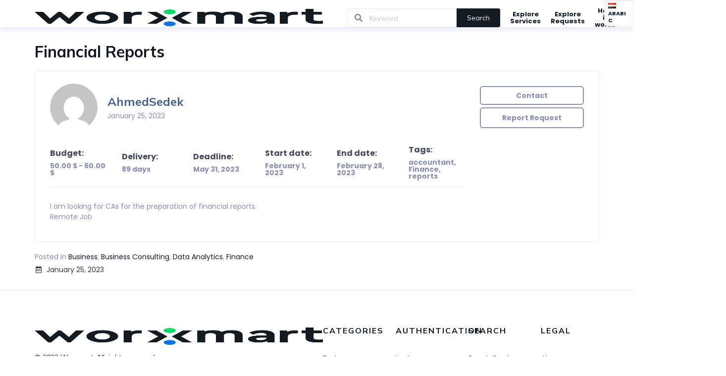

--- FILE ---
content_type: text/html; charset=UTF-8
request_url: https://worxmart.ai/request/business-req/financial-reports/
body_size: 57617
content:
<!DOCTYPE html><html lang="en-US" prefix="og: http://ogp.me/ns#"><head><script>if(navigator.userAgent.match(/MSIE|Internet Explorer/i)||navigator.userAgent.match(/Trident\/7\..*?rv:11/i)){var href=document.location.href;if(!href.match(/[?&]nowprocket/)){if(href.indexOf("?")==-1){if(href.indexOf("#")==-1){document.location.href=href+"?nowprocket=1"}else{document.location.href=href.replace("#","?nowprocket=1#")}}else{if(href.indexOf("#")==-1){document.location.href=href+"&nowprocket=1"}else{document.location.href=href.replace("#","&nowprocket=1#")}}}}</script><script>class RocketLazyLoadScripts{constructor(){this.triggerEvents=["keydown","mousedown","mousemove","touchmove","touchstart","touchend","wheel"],this.userEventHandler=this._triggerListener.bind(this),this.touchStartHandler=this._onTouchStart.bind(this),this.touchMoveHandler=this._onTouchMove.bind(this),this.touchEndHandler=this._onTouchEnd.bind(this),this.clickHandler=this._onClick.bind(this),this.interceptedClicks=[],window.addEventListener("pageshow",(e=>{this.persisted=e.persisted})),window.addEventListener("DOMContentLoaded",(()=>{this._preconnect3rdParties()})),this.delayedScripts={normal:[],async:[],defer:[]},this.allJQueries=[]}_addUserInteractionListener(e){document.hidden?e._triggerListener():(this.triggerEvents.forEach((t=>window.addEventListener(t,e.userEventHandler,{passive:!0}))),window.addEventListener("touchstart",e.touchStartHandler,{passive:!0}),window.addEventListener("mousedown",e.touchStartHandler),document.addEventListener("visibilitychange",e.userEventHandler))}_removeUserInteractionListener(){this.triggerEvents.forEach((e=>window.removeEventListener(e,this.userEventHandler,{passive:!0}))),document.removeEventListener("visibilitychange",this.userEventHandler)}_onTouchStart(e){"HTML"!==e.target.tagName&&(window.addEventListener("touchend",this.touchEndHandler),window.addEventListener("mouseup",this.touchEndHandler),window.addEventListener("touchmove",this.touchMoveHandler,{passive:!0}),window.addEventListener("mousemove",this.touchMoveHandler),e.target.addEventListener("click",this.clickHandler),this._renameDOMAttribute(e.target,"onclick","rocket-onclick"))}_onTouchMove(e){window.removeEventListener("touchend",this.touchEndHandler),window.removeEventListener("mouseup",this.touchEndHandler),window.removeEventListener("touchmove",this.touchMoveHandler,{passive:!0}),window.removeEventListener("mousemove",this.touchMoveHandler),e.target.removeEventListener("click",this.clickHandler),this._renameDOMAttribute(e.target,"rocket-onclick","onclick")}_onTouchEnd(e){window.removeEventListener("touchend",this.touchEndHandler),window.removeEventListener("mouseup",this.touchEndHandler),window.removeEventListener("touchmove",this.touchMoveHandler,{passive:!0}),window.removeEventListener("mousemove",this.touchMoveHandler)}_onClick(e){e.target.removeEventListener("click",this.clickHandler),this._renameDOMAttribute(e.target,"rocket-onclick","onclick"),this.interceptedClicks.push(e),e.preventDefault(),e.stopPropagation(),e.stopImmediatePropagation()}_replayClicks(){window.removeEventListener("touchstart",this.touchStartHandler,{passive:!0}),window.removeEventListener("mousedown",this.touchStartHandler),this.interceptedClicks.forEach((e=>{e.target.dispatchEvent(new MouseEvent("click",{view:e.view,bubbles:!0,cancelable:!0}))}))}_renameDOMAttribute(e,t,n){e.hasAttribute&&e.hasAttribute(t)&&(event.target.setAttribute(n,event.target.getAttribute(t)),event.target.removeAttribute(t))}_triggerListener(){this._removeUserInteractionListener(this),"loading"===document.readyState?document.addEventListener("DOMContentLoaded",this._loadEverythingNow.bind(this)):this._loadEverythingNow()}_preconnect3rdParties(){let e=[];document.querySelectorAll("script[type=rocketlazyloadscript]").forEach((t=>{if(t.hasAttribute("src")){const n=new URL(t.src).origin;n!==location.origin&&e.push({src:n,crossOrigin:t.crossOrigin||"module"===t.getAttribute("data-rocket-type")})}})),e=[...new Map(e.map((e=>[JSON.stringify(e),e]))).values()],this._batchInjectResourceHints(e,"preconnect")}async _loadEverythingNow(){this.lastBreath=Date.now(),this._delayEventListeners(),this._delayJQueryReady(this),this._handleDocumentWrite(),this._registerAllDelayedScripts(),this._preloadAllScripts(),await this._loadScriptsFromList(this.delayedScripts.normal),await this._loadScriptsFromList(this.delayedScripts.defer),await this._loadScriptsFromList(this.delayedScripts.async);try{await this._triggerDOMContentLoaded(),await this._triggerWindowLoad()}catch(e){}window.dispatchEvent(new Event("rocket-allScriptsLoaded")),this._replayClicks()}_registerAllDelayedScripts(){document.querySelectorAll("script[type=rocketlazyloadscript]").forEach((e=>{e.hasAttribute("src")?e.hasAttribute("async")&&!1!==e.async?this.delayedScripts.async.push(e):e.hasAttribute("defer")&&!1!==e.defer||"module"===e.getAttribute("data-rocket-type")?this.delayedScripts.defer.push(e):this.delayedScripts.normal.push(e):this.delayedScripts.normal.push(e)}))}async _transformScript(e){return await this._littleBreath(),new Promise((t=>{const n=document.createElement("script");[...e.attributes].forEach((e=>{let t=e.nodeName;"type"!==t&&("data-rocket-type"===t&&(t="type"),n.setAttribute(t,e.nodeValue))})),e.hasAttribute("src")?(n.addEventListener("load",t),n.addEventListener("error",t)):(n.text=e.text,t());try{e.parentNode.replaceChild(n,e)}catch(e){t()}}))}async _loadScriptsFromList(e){const t=e.shift();return t?(await this._transformScript(t),this._loadScriptsFromList(e)):Promise.resolve()}_preloadAllScripts(){this._batchInjectResourceHints([...this.delayedScripts.normal,...this.delayedScripts.defer,...this.delayedScripts.async],"preload")}_batchInjectResourceHints(e,t){var n=document.createDocumentFragment();e.forEach((e=>{if(e.src){const i=document.createElement("link");i.href=e.src,i.rel=t,"preconnect"!==t&&(i.as="script"),e.getAttribute&&"module"===e.getAttribute("data-rocket-type")&&(i.crossOrigin=!0),e.crossOrigin&&(i.crossOrigin=e.crossOrigin),n.appendChild(i)}})),document.head.appendChild(n)}_delayEventListeners(){let e={};function t(t,n){!function(t){function n(n){return e[t].eventsToRewrite.indexOf(n)>=0?"rocket-"+n:n}e[t]||(e[t]={originalFunctions:{add:t.addEventListener,remove:t.removeEventListener},eventsToRewrite:[]},t.addEventListener=function(){arguments[0]=n(arguments[0]),e[t].originalFunctions.add.apply(t,arguments)},t.removeEventListener=function(){arguments[0]=n(arguments[0]),e[t].originalFunctions.remove.apply(t,arguments)})}(t),e[t].eventsToRewrite.push(n)}function n(e,t){let n=e[t];Object.defineProperty(e,t,{get:()=>n||function(){},set(i){e["rocket"+t]=n=i}})}t(document,"DOMContentLoaded"),t(window,"DOMContentLoaded"),t(window,"load"),t(window,"pageshow"),t(document,"readystatechange"),n(document,"onreadystatechange"),n(window,"onload"),n(window,"onpageshow")}_delayJQueryReady(e){let t=window.jQuery;Object.defineProperty(window,"jQuery",{get:()=>t,set(n){if(n&&n.fn&&!e.allJQueries.includes(n)){n.fn.ready=n.fn.init.prototype.ready=function(t){e.domReadyFired?t.bind(document)(n):document.addEventListener("rocket-DOMContentLoaded",(()=>t.bind(document)(n)))};const t=n.fn.on;n.fn.on=n.fn.init.prototype.on=function(){if(this[0]===window){function e(e){return e.split(" ").map((e=>"load"===e||0===e.indexOf("load.")?"rocket-jquery-load":e)).join(" ")}"string"==typeof arguments[0]||arguments[0]instanceof String?arguments[0]=e(arguments[0]):"object"==typeof arguments[0]&&Object.keys(arguments[0]).forEach((t=>{delete Object.assign(arguments[0],{[e(t)]:arguments[0][t]})[t]}))}return t.apply(this,arguments),this},e.allJQueries.push(n)}t=n}})}async _triggerDOMContentLoaded(){this.domReadyFired=!0,await this._littleBreath(),document.dispatchEvent(new Event("rocket-DOMContentLoaded")),await this._littleBreath(),window.dispatchEvent(new Event("rocket-DOMContentLoaded")),await this._littleBreath(),document.dispatchEvent(new Event("rocket-readystatechange")),await this._littleBreath(),document.rocketonreadystatechange&&document.rocketonreadystatechange()}async _triggerWindowLoad(){await this._littleBreath(),window.dispatchEvent(new Event("rocket-load")),await this._littleBreath(),window.rocketonload&&window.rocketonload(),await this._littleBreath(),this.allJQueries.forEach((e=>e(window).trigger("rocket-jquery-load"))),await this._littleBreath();const e=new Event("rocket-pageshow");e.persisted=this.persisted,window.dispatchEvent(e),await this._littleBreath(),window.rocketonpageshow&&window.rocketonpageshow({persisted:this.persisted})}_handleDocumentWrite(){const e=new Map;document.write=document.writeln=function(t){const n=document.currentScript,i=document.createRange(),r=n.parentElement;let o=e.get(n);void 0===o&&(o=n.nextSibling,e.set(n,o));const s=document.createDocumentFragment();i.setStart(s,0),s.appendChild(i.createContextualFragment(t)),r.insertBefore(s,o)}}async _littleBreath(){Date.now()-this.lastBreath>45&&(await this._requestAnimFrame(),this.lastBreath=Date.now())}async _requestAnimFrame(){return document.hidden?new Promise((e=>setTimeout(e))):new Promise((e=>requestAnimationFrame(e)))}static run(){const e=new RocketLazyLoadScripts;e._addUserInteractionListener(e)}}RocketLazyLoadScripts.run();</script> <link rel="pingback" href="https://worxmart.ai/xmlrpc.php" /><meta name='robots' content='index, follow, max-image-preview:large, max-snippet:-1, max-video-preview:-1' /> <script type="rocketlazyloadscript">var ajaxurl           = 'https://worxmart.ai/wp-admin/admin-ajax.php';
			var is_user_logged_in = '';</script> <meta property="og:locale" content="en_US" /><meta property="og:type" content="article" /><meta property="og:title" content="Financial Reports" /><meta property="og:description" content="I am looking for CAs for the preparation of financial reports.Remote Job" /><meta property="og:url" content="https://worxmart.ai/request/business-req/financial-reports/" /><meta property="og:site_name" content="Worxmart" /><meta property="article:tag" content="accountant" /><meta property="article:tag" content="Finance" /><meta property="article:tag" content="reports" /><title>Financial Reports - Worxmart</title><link rel="preload" as="style" href="https://fonts.googleapis.com/css?family=Open%20Sans%3A300italic%2C400italic%2C600italic%2C300%2C400%2C600%7CMulish%3A200%2C300%2C400%2C500%2C600%2C700%2C800%2C900%2C200italic%2C300italic%2C400italic%2C500italic%2C600italic%2C700italic%2C800italic%2C900italic%7CPoppins&#038;subset=latin%2Clatin-ext,cyrillic%2Ccyrillic-ext%2Clatin%2Clatin-ext%2Cvietnamese&#038;display=swap" /><link rel="stylesheet" href="https://fonts.googleapis.com/css?family=Open%20Sans%3A300italic%2C400italic%2C600italic%2C300%2C400%2C600%7CMulish%3A200%2C300%2C400%2C500%2C600%2C700%2C800%2C900%2C200italic%2C300italic%2C400italic%2C500italic%2C600italic%2C700italic%2C800italic%2C900italic%7CPoppins&#038;subset=latin%2Clatin-ext,cyrillic%2Ccyrillic-ext%2Clatin%2Clatin-ext%2Cvietnamese&#038;display=swap" media="print" onload="this.media='all'" /><noscript><link rel="stylesheet" href="https://fonts.googleapis.com/css?family=Open%20Sans%3A300italic%2C400italic%2C600italic%2C300%2C400%2C600%7CMulish%3A200%2C300%2C400%2C500%2C600%2C700%2C800%2C900%2C200italic%2C300italic%2C400italic%2C500italic%2C600italic%2C700italic%2C800italic%2C900italic%7CPoppins&#038;subset=latin%2Clatin-ext,cyrillic%2Ccyrillic-ext%2Clatin%2Clatin-ext%2Cvietnamese&#038;display=swap" /></noscript><style id="rocket-critical-css">*,*:before,*:after{box-sizing:inherit}html{box-sizing:border-box}input[type="text"],input[type="password"]{-webkit-appearance:none;-moz-appearance:none}html{line-height:1.15;-ms-text-size-adjust:100%;-webkit-text-size-adjust:100%}body{margin:0}h1{font-size:2em;margin:0.67em 0}hr{box-sizing:content-box;height:0;overflow:visible}a{background-color:transparent;-webkit-text-decoration-skip:objects}img{border-style:none}svg:not(:root){overflow:hidden}button,input,select{font-family:sans-serif;font-size:100%;line-height:1.15;margin:0}button,input{overflow:visible}button,select{text-transform:none}button,[type="submit"]{-webkit-appearance:button}button::-moz-focus-inner,[type="submit"]::-moz-focus-inner{border-style:none;padding:0}button:-moz-focusring,[type="submit"]:-moz-focusring{outline:1px dotted ButtonText}[type="checkbox"]{box-sizing:border-box;padding:0}::-webkit-file-upload-button{-webkit-appearance:button;font:inherit}template{display:none}[hidden]{display:none}html,body{height:100%}html{font-size:14px}body{margin:0px;padding:0px;overflow-x:hidden;min-width:320px;background:#FFFFFF;font-family:'Poppins','Helvetica Neue',Arial,Helvetica,sans-serif;font-size:14px;line-height:1.4285em;color:rgba(0,0,0,0.87);font-smoothing:antialiased}h1,h2{font-family:'Poppins','Helvetica Neue',Arial,Helvetica,sans-serif;line-height:1.28571429em;margin:calc(2rem - 0.14285714em) 0em 1rem;font-weight:bold;padding:0em}h1{min-height:1rem;font-size:2rem}h2{font-size:1.71428571rem}h1:first-child,h2:first-child{margin-top:0em}h1:last-child,h2:last-child{margin-bottom:0em}p{margin:0em 0em 1em;line-height:1.4285em}p:first-child{margin-top:0em}p:last-child{margin-bottom:0em}a{color:#20c497;text-decoration:none}::-webkit-selection{background-color:#20c497;color:rgba(0,0,0,0.87)}input::-webkit-selection{background-color:rgba(100,100,100,0.4);color:rgba(0,0,0,0.87)}body ::-webkit-scrollbar{-webkit-appearance:none;width:10px;height:10px}body ::-webkit-scrollbar-track{background:rgba(0,0,0,0.1);border-radius:0px}body ::-webkit-scrollbar-thumb{border-radius:5px;background:rgba(0,0,0,0.25)}body .ui.inverted::-webkit-scrollbar-track{background:rgba(255,255,255,0.1)}body .ui.inverted::-webkit-scrollbar-thumb{background:rgba(255,255,255,0.25)}.ui.button{display:inline-block;min-height:1em;outline:none;border:none;vertical-align:baseline;background:#E0E1E2 none;color:rgba(0,0,0,0.6);font-family:'Poppins','Helvetica Neue',Arial,Helvetica,sans-serif;margin:0em 0.25em 0em 0em;padding:0.78571429em 1.5em 0.78571429em;text-transform:none;text-shadow:none;font-weight:bold;line-height:1em;font-style:normal;text-align:center;text-decoration:none;border-radius:0.28571429rem;box-shadow:0px 0px 0px 1px transparent inset,0px 0em 0px 0px rgba(34,36,38,0.15) inset;will-change:''}.ui.button>.icon:not(.button){height:0.85714286em;opacity:0.8;margin:0em 0.42857143em 0em -0.21428571em;vertical-align:'';color:''}.ui.button{font-size:1rem}.ui.icon.button{padding:0.78571429em 0.78571429em 0.78571429em}.ui.icon.button>.icon{opacity:0.9;margin:0em!important;vertical-align:top}.ui.labeled.icon.button{position:relative;padding-left:4.07142857em!important;padding-right:1.5em!important}.ui.labeled.icon.button>.icon{position:absolute;height:100%;line-height:1;border-radius:0px;border-top-left-radius:inherit;border-bottom-left-radius:inherit;text-align:center;margin:0em;width:2.57142857em;background-color:rgba(0,0,0,0.05);color:'';box-shadow:-1px 0px 0px 0px transparent inset}.ui.labeled.icon.button>.icon{top:0em;left:0em}.ui.labeled.icon.button>.icon:before,.ui.labeled.icon.button>.icon:after{display:block;position:absolute;width:100%;top:50%;text-align:center;transform:translateY(-50%)}.ui.fluid.button{width:100%}.ui.fluid.button{display:block}.ui.blue.button{background-color:#2185D0;color:#FFFFFF;text-shadow:none;background-image:none}.ui.blue.button{box-shadow:0px 0em 0px 0px rgba(34,36,38,0.15) inset}.ui.green.button{background-color:#21BA45;color:#FFFFFF;text-shadow:none;background-image:none}.ui.green.button{box-shadow:0px 0em 0px 0px rgba(34,36,38,0.15) inset}.ui.red.button{background-color:#DB2828;color:#FFFFFF;text-shadow:none;background-image:none}.ui.red.button{box-shadow:0px 0em 0px 0px rgba(34,36,38,0.15) inset}.ui.primary.button{background-color:#141b23;color:#FFFFFF;text-shadow:none;background-image:none}.ui.primary.button{box-shadow:0px 0em 0px 0px rgba(34,36,38,0.15) inset}.ui.secondary.button{background-color:#0575e6;color:#FFFFFF;text-shadow:none;background-image:none}.ui.secondary.button{box-shadow:0px 0em 0px 0px rgba(34,36,38,0.15) inset}i.flag:not(.icon){display:inline-block;width:16px;height:11px;line-height:11px;vertical-align:baseline;margin:0em 0.5em 0em 0em;text-decoration:inherit;speak:none;font-smoothing:antialiased;backface-visibility:hidden}i.flag:not(.icon):before{display:inline-block;content:'';background:url(https://worxmart.ai/wp-content/themes/wpjobster/vendor/semantic-ui/dist/themes/default/assets/images/flags.png) no-repeat -108px -1976px;width:16px;height:11px}i.flag.ae:before{background-position:0px -26px}i.flag.eg:before{background-position:0px -1638px}i.flag.us:before{background-position:-72px -1950px}.ui.header{border:none;margin:calc(2rem - 0.14285714em) 0em 1rem;padding:0em 0em;font-weight:bold;line-height:1.28571429em;text-transform:none;color:rgba(0,0,0,0.87)}.ui.header>.icon{display:table-cell;opacity:1;font-size:1.5em;padding-top:0em;vertical-align:middle}.ui.icon.header{display:inline-block;text-align:center;margin:2rem 0em 1rem}.ui.icon.header:after{content:'';display:block;height:0px;clear:both;visibility:hidden}.ui.icon.header .icon{float:none;display:block;width:auto;height:auto;line-height:1;padding:0em;font-size:3em;margin:0em auto 0.5rem;opacity:1}.ui.header:not(h1):not(h2):not(h3):not(h4):not(h5):not(h6){font-size:1.28571429em}@font-face{font-family:'Icons';src:url(https://worxmart.ai/wp-content/themes/wpjobster/vendor/semantic-ui/dist/themes/default/assets/fonts/icons.eot);src:url(https://worxmart.ai/wp-content/themes/wpjobster/vendor/semantic-ui/dist/themes/default/assets/fonts/icons.eot?#iefix) format('embedded-opentype'),url(https://worxmart.ai/wp-content/themes/wpjobster/vendor/semantic-ui/dist/themes/default/assets/fonts/icons.woff2) format('woff2'),url(https://worxmart.ai/wp-content/themes/wpjobster/vendor/semantic-ui/dist/themes/default/assets/fonts/icons.woff) format('woff'),url(https://worxmart.ai/wp-content/themes/wpjobster/vendor/semantic-ui/dist/themes/default/assets/fonts/icons.ttf) format('truetype'),url(https://worxmart.ai/wp-content/themes/wpjobster/vendor/semantic-ui/dist/themes/default/assets/fonts/icons.svg#icons) format('svg');font-style:normal;font-weight:normal;font-variant:normal;text-decoration:inherit;text-transform:none;font-display:swap}i.icon{display:inline-block;opacity:1;margin:0em 0.25rem 0em 0em;width:1.18em;height:1em;font-family:'Icons';font-style:normal;font-weight:normal;text-decoration:inherit;text-align:center;speak:none;font-smoothing:antialiased;-moz-osx-font-smoothing:grayscale;-webkit-font-smoothing:antialiased;backface-visibility:hidden}i.icon:before{background:none!important}i.inverted.icon{color:#FFFFFF}i.grey.icon{color:#767676!important}i.inverted.grey.icon{color:#DCDDDE!important}i.icon{font-size:1em}i.icon.bars:before{content:"\f0c9"}i.icon.calendar:before{content:"\f133"}i.icon.calendar.alternate:before{content:"\f073"}i.icon.check:before{content:"\f00c"}i.icon.check.circle:before{content:"\f058"}i.icon.circle:before{content:"\f111"}i.icon.eye:before{content:"\f06e"}i.icon.low.vision:before{content:"\f2a8"}i.icon.search:before{content:"\f002"}i.icon.th:before{content:"\f00a"}i.icon.times:before{content:"\f00d"}i.icon.times.circle:before{content:"\f057"}i.icon.trash:before{content:"\f1f8"}i.icon.checkmark:before{content:"\f00c"}i.icon.close:before{content:"\f00d"}i.icon.dropdown:before{content:"\f0d7"}i.icon.remove:before{content:"\f00d"}i.icon.unhide:before{content:"\f06e"}@font-face{font-family:'outline-icons';src:url(https://worxmart.ai/wp-content/themes/wpjobster/vendor/semantic-ui/dist/themes/default/assets/fonts/outline-icons.eot);src:url(https://worxmart.ai/wp-content/themes/wpjobster/vendor/semantic-ui/dist/themes/default/assets/fonts/outline-icons.eot?#iefix) format('embedded-opentype'),url(https://worxmart.ai/wp-content/themes/wpjobster/vendor/semantic-ui/dist/themes/default/assets/fonts/outline-icons.woff2) format('woff2'),url(https://worxmart.ai/wp-content/themes/wpjobster/vendor/semantic-ui/dist/themes/default/assets/fonts/outline-icons.woff) format('woff'),url(https://worxmart.ai/wp-content/themes/wpjobster/vendor/semantic-ui/dist/themes/default/assets/fonts/outline-icons.ttf) format('truetype'),url(https://worxmart.ai/wp-content/themes/wpjobster/vendor/semantic-ui/dist/themes/default/assets/fonts/outline-icons.svg#icons) format('svg');font-style:normal;font-weight:normal;font-variant:normal;text-decoration:inherit;text-transform:none;font-display:swap}i.icon.outline{font-family:'outline-icons'}i.icon.calendar.outline:before{content:"\f133"}i.icon.calendar.alternate.outline:before{content:"\f073"}i.icon.check.circle.outline:before{content:"\f058"}i.icon.circle.outline:before{content:"\f111"}i.icon.times.circle.outline:before{content:"\f057"}@font-face{font-display:swap;font-family:'brand-icons';src:url(https://worxmart.ai/wp-content/themes/wpjobster/vendor/semantic-ui/dist/themes/default/assets/fonts/brand-icons.eot);src:url(https://worxmart.ai/wp-content/themes/wpjobster/vendor/semantic-ui/dist/themes/default/assets/fonts/brand-icons.eot?#iefix) format('embedded-opentype'),url(https://worxmart.ai/wp-content/themes/wpjobster/vendor/semantic-ui/dist/themes/default/assets/fonts/brand-icons.woff2) format('woff2'),url(https://worxmart.ai/wp-content/themes/wpjobster/vendor/semantic-ui/dist/themes/default/assets/fonts/brand-icons.woff) format('woff'),url(https://worxmart.ai/wp-content/themes/wpjobster/vendor/semantic-ui/dist/themes/default/assets/fonts/brand-icons.ttf) format('truetype'),url(https://worxmart.ai/wp-content/themes/wpjobster/vendor/semantic-ui/dist/themes/default/assets/fonts/brand-icons.svg#icons) format('svg');font-style:normal;font-weight:normal;font-variant:normal;text-decoration:inherit;text-transform:none}.ui.input{position:relative;font-weight:normal;font-style:normal;display:inline-flex;color:rgba(0,0,0,0.87)}.ui.input>input{margin:0em;max-width:100%;flex:1 0 auto;outline:none;text-align:left;line-height:1.21428571em;font-family:'Poppins','Helvetica Neue',Arial,Helvetica,sans-serif;padding:0.67857143em 1em;background:#FFFFFF;border:1px solid rgba(34,36,38,0.15);color:rgba(0,0,0,0.87);border-radius:0.28571429rem;box-shadow:none}.ui.input>input::-webkit-input-placeholder{color:rgba(191,191,191,0.87)}.ui.input>input::-moz-placeholder{color:rgba(191,191,191,0.87)}.ui.input>input:-ms-input-placeholder{color:rgba(191,191,191,0.87)}.ui.icon.input>i.icon{position:absolute;line-height:1;text-align:center;top:0px;right:0px;margin:0em;height:100%;width:2.67142857em;opacity:0.5;border-radius:0em 0.28571429rem 0.28571429rem 0em}.ui.icon.input>input{padding-right:2.67142857em!important}.ui.icon.input>i.icon:before,.ui.icon.input>i.icon:after{left:0;position:absolute;text-align:center;top:50%;width:100%;margin-top:-0.5em}.ui[class*="left icon"].input>i.icon{right:auto;left:1px;border-radius:0.28571429rem 0em 0em 0.28571429rem}.ui[class*="left icon"].input>input{padding-left:2.67142857em!important;padding-right:1em!important}.ui.action.input>.button{display:flex;align-items:center;flex:0 0 auto}.ui.action.input>.button{padding-top:0.78571429em;padding-bottom:0.78571429em;margin:0}.ui.action.input:not([class*="left action"])>.button:not(:first-child){border-radius:0px}.ui.action.input:not([class*="left action"])>.button:last-child{border-radius:0px 0.28571429rem 0.28571429rem 0px}.ui.fluid.input{display:flex}.ui.fluid.input>input{width:0px!important}.ui.input{font-size:1em}.ui.large.input{font-size:1.14285714em}.ui.form{position:relative;max-width:100%}.ui.form>p{margin:1em 0em}.ui.form .field{clear:both;margin:0em 0em 1em}.ui.form input[type="password"],.ui.form input[type="tel"],.ui.form input[type="text"]{width:100%;vertical-align:top}.ui.form ::-webkit-datetime-edit,.ui.form ::-webkit-inner-spin-button{height:1.21428571em}.ui.form input[type="password"],.ui.form input[type="tel"],.ui.form input[type="text"]{font-family:'Poppins','Helvetica Neue',Arial,Helvetica,sans-serif;margin:0em;outline:none;-webkit-appearance:none;line-height:1.21428571em;padding:0.67857143em 1em;font-size:1em;background:#FFFFFF;border:1px solid rgba(34,36,38,0.15);color:rgba(0,0,0,0.87);border-radius:0.28571429rem;box-shadow:0em 0em 0em 0em transparent inset}.ui.form input[type="checkbox"]{vertical-align:top}.ui.form select{display:block;height:auto;width:100%;background:#FFFFFF;border:1px solid rgba(34,36,38,0.15);border-radius:0.28571429rem;box-shadow:0em 0em 0em 0em transparent inset;padding:0.62em 1em;color:rgba(0,0,0,0.87)}.ui.form .field>.selection.dropdown{width:100%}.ui.form .field>.selection.dropdown>.dropdown.icon{float:right}.ui.form .field.field input:-webkit-autofill{box-shadow:0px 0px 0px 100px #FFFFF0 inset!important;border-color:#E5DFA1!important}.ui.form ::-webkit-input-placeholder{color:rgba(191,191,191,0.87)}.ui.form :-ms-input-placeholder{color:rgba(191,191,191,0.87)!important}.ui.form ::-moz-placeholder{color:rgba(191,191,191,0.87)}.ui.form{font-size:1rem}.ui.grid{display:flex;flex-direction:row;flex-wrap:wrap;align-items:stretch;padding:0em}.ui.grid{margin-top:-1rem;margin-bottom:-1rem;margin-left:-1rem;margin-right:-1rem}.ui.grid>.column:not(.row),.ui.grid>.row>.column{position:relative;display:inline-block;width:6.25%;padding-left:1rem;padding-right:1rem;vertical-align:top}.ui.grid>*{padding-left:1rem;padding-right:1rem}.ui.grid>.row{position:relative;display:flex;flex-direction:row;flex-wrap:wrap;justify-content:inherit;align-items:stretch;width:100%!important;padding:0rem;padding-top:1rem;padding-bottom:1rem}.ui.grid>.column:not(.row){padding-top:1rem;padding-bottom:1rem}.ui.grid>.row>.column{margin-top:0em;margin-bottom:0em}.ui[class*="four column"].grid>.column:not(.row){width:25%}.ui.grid>.row>[class*="four wide"].column{width:25%!important}.ui.grid>.row>[class*="eight wide"].column{width:50%!important}.ui[class*="middle aligned"].grid>.row>.column{flex-direction:column;vertical-align:middle;align-self:center!important}.ui.grid>.row>[class*="left aligned"].column.column{text-align:left;align-self:inherit}.ui.grid>.row>[class*="center aligned"].column.column{text-align:center;align-self:inherit}.ui.grid>.row>[class*="right aligned"].column.column{text-align:right;align-self:inherit}@media only screen and (min-width:768px) and (max-width:991px){.ui.doubling.grid{width:auto}.ui[class*="four column"].doubling.grid>.column:not(.row){width:50%!important}}@media only screen and (max-width:767px){.ui.stackable.grid{width:auto;margin-left:0em!important;margin-right:0em!important}.ui.stackable.grid>.column:not(.row){width:100%!important;margin:0em 0em!important;box-shadow:none!important;padding:1rem 1rem!important}}.ui.menu{display:flex;margin:1rem 0em;font-family:'Poppins','Helvetica Neue',Arial,Helvetica,sans-serif;background:#FFFFFF;font-weight:normal;border:1px solid rgba(34,36,38,0.15);box-shadow:0px 1px 2px 0 rgba(34,36,38,0.15);border-radius:0.28571429rem;min-height:2.85714286em}.ui.menu:after{content:'';display:block;height:0px;clear:both;visibility:hidden}.ui.menu .item{position:relative;vertical-align:middle;line-height:1;text-decoration:none;flex:0 0 auto;background:none;padding:0.92857143em 1.14285714em;text-transform:none;color:rgba(0,0,0,0.87);font-weight:normal}.ui.menu .item:before{position:absolute;content:'';top:0%;right:0px;height:100%;width:1px;background:rgba(34,36,38,0.1)}.ui.vertical.menu{display:block;flex-direction:column;background:#FFFFFF;box-shadow:0px 1px 2px 0 rgba(34,36,38,0.15)}.ui.vertical.menu .item{display:block;background:none;border-top:none;border-right:none}.ui.vertical.menu .item:before{position:absolute;content:'';top:0%;left:0px;width:100%;height:1px;background:rgba(34,36,38,0.1)}.ui.vertical.menu .item:first-child:before{display:none!important}.ui.inverted.menu{border:0px solid transparent;background:#1B1C1D;box-shadow:none}.ui.inverted.menu .item{background:transparent;color:rgba(255,255,255,0.9)}.ui.inverted.menu .item:before{background:rgba(255,255,255,0.08)}.ui.vertical.inverted.menu .item:before{background:rgba(255,255,255,0.08)}.ui.menu{font-size:1rem}.ui.vertical.menu{width:15rem}.ui.checkbox{position:relative;display:inline-block;backface-visibility:hidden;outline:none;vertical-align:baseline;font-style:normal;min-height:17px;font-size:1rem;line-height:17px;min-width:17px}.ui.checkbox input[type="checkbox"]{position:absolute;top:0px;left:0px;opacity:0!important;outline:none;z-index:3;width:17px;height:17px}.ui.checkbox label{position:relative;display:block;padding-left:1.85714em;outline:none;font-size:1em}.ui.checkbox label:before{position:absolute;top:0px;left:0px;width:17px;height:17px;content:'';background:#FFFFFF;border-radius:0.21428571rem;border:1px solid #D4D4D5}.ui.checkbox label:after{position:absolute;font-size:14px;top:0px;left:0px;width:17px;height:17px;text-align:center;opacity:0;color:rgba(0,0,0,0.87)}.ui.checkbox label{color:rgba(0,0,0,0.87)}.ui.checkbox input.hidden{z-index:-1}.ui.checkbox label:after{font-family:'Checkbox'}.ui.dropdown{position:relative;display:inline-block;outline:none;text-align:left}.ui.dropdown .menu{position:absolute;display:none;outline:none;top:100%;min-width:max-content;margin:0em;padding:0em 0em;background:#FFFFFF;font-size:1em;text-shadow:none;text-align:left;box-shadow:0px 2px 3px 0px rgba(34,36,38,0.15);border:1px solid rgba(34,36,38,0.15);border-radius:0.28571429rem;z-index:11;will-change:transform,opacity}.ui.dropdown .menu>*{white-space:nowrap}.ui.dropdown>select{display:none!important}.ui.dropdown>.dropdown.icon{position:relative;width:auto;font-size:0.85714286em;margin:0em 0em 0em 1em}.ui.dropdown>.text{display:inline-block}.ui.dropdown .menu>.item{position:relative;display:block;border:none;height:auto;text-align:left;border-top:none;line-height:1em;color:rgba(0,0,0,0.87);padding:0.78571429rem 1.14285714rem!important;font-size:1rem;text-transform:none;font-weight:normal;box-shadow:none;-webkit-touch-callout:none}.ui.dropdown .menu>.item:first-child{border-top-width:0px}.ui.selection.dropdown{word-wrap:break-word;line-height:1em;white-space:normal;outline:0;transform:rotateZ(0deg);min-width:14em;min-height:2.71428571em;background:#FFFFFF;display:inline-block;padding:0.78571429em 2.1em 0.78571429em 1em;color:rgba(0,0,0,0.87);box-shadow:none;border:1px solid rgba(34,36,38,0.15);border-radius:0.28571429rem}.ui.selection.dropdown>.dropdown.icon{position:absolute;width:auto;height:auto;line-height:1.21428571em;top:0.78571429em;right:1em;z-index:3;margin:-0.78571429em;padding:0.91666667em;opacity:0.8}.ui.selection.dropdown .menu{overflow-x:hidden;overflow-y:auto;backface-visibility:hidden;-webkit-overflow-scrolling:touch;border-top-width:0px!important;width:auto;outline:none;margin:0px -1px;min-width:calc(100% + 2px);width:calc(100% + 2px);border-radius:0em 0em 0.28571429rem 0.28571429rem;box-shadow:0px 2px 3px 0px rgba(34,36,38,0.15)}.ui.selection.dropdown .menu:after,.ui.selection.dropdown .menu:before{display:none}@media only screen and (max-width:767px){.ui.selection.dropdown .menu{max-height:8.01428571rem}}@media only screen and (min-width:768px){.ui.selection.dropdown .menu{max-height:10.68571429rem}}@media only screen and (min-width:992px){.ui.selection.dropdown .menu{max-height:16.02857143rem}}.ui.selection.dropdown .menu>.item{border-top:1px solid #FAFAFA;padding:0.78571429rem 1.14285714rem!important;white-space:normal;word-wrap:normal}.ui.dropdown:not(.button)>.default.text{color:rgba(191,191,191,0.87)}.ui.dropdown .menu{left:0px}.ui.fluid.dropdown{display:block;width:100%;min-width:0em}.ui.fluid.dropdown>.dropdown.icon{float:right}.ui.dropdown>.dropdown.icon{font-family:'Dropdown';line-height:1;height:1em;width:1.23em;backface-visibility:hidden;font-weight:normal;font-style:normal;text-align:center}.ui.dropdown>.dropdown.icon{width:auto}.ui.dropdown>.dropdown.icon:before{content:'\f0d7'}.ui.modal{position:absolute;display:none;z-index:1001;text-align:left;background:#FFFFFF;border:none;box-shadow:1px 3px 3px 0px rgba(0,0,0,0.2),1px 3px 15px 2px rgba(0,0,0,0.2);transform-origin:50% 25%;flex:0 0 auto;border-radius:0.28571429rem;will-change:top,left,margin,transform,opacity}.ui.modal>.icon:first-child+*{border-top-left-radius:0.28571429rem;border-top-right-radius:0.28571429rem}.ui.modal>:last-child{border-bottom-left-radius:0.28571429rem;border-bottom-right-radius:0.28571429rem}.ui.modal>.close{position:absolute;top:-2.5rem;right:-2.5rem;z-index:1;opacity:0.8;font-size:1.25em;color:#FFFFFF;width:2.25rem;height:2.25rem;padding:0.625rem 0rem 0rem 0rem}.ui.modal>.header{display:block;font-family:'Poppins','Helvetica Neue',Arial,Helvetica,sans-serif;background:#FFFFFF;margin:0em;padding:1.25rem 1.5rem;box-shadow:none;color:rgba(0,0,0,0.85);border-bottom:1px solid rgba(34,36,38,0.15)}.ui.modal>.header:not(.ui){font-size:1.42857143rem;line-height:1.28571429em;font-weight:bold}.ui.modal>.content{display:block;width:100%;font-size:1em;line-height:1.4;padding:1.5rem;background:#FFFFFF}.ui.modal>.actions{background:#F9FAFB;padding:1rem 1rem;border-top:1px solid rgba(34,36,38,0.15);text-align:right}.ui.modal .actions>.button{margin-left:0.75em}@media only screen and (max-width:767px){.ui.modal{width:95%;margin:0em 0em 0em 0em}}@media only screen and (min-width:768px){.ui.modal{width:88%;margin:0em 0em 0em 0em}}@media only screen and (min-width:992px){.ui.modal{width:850px;margin:0em 0em 0em 0em}}@media only screen and (min-width:1200px){.ui.modal{width:900px;margin:0em 0em 0em 0em}}@media only screen and (max-width:991px){.ui.modal>.header{padding-right:2.25rem}.ui.modal>.close{top:1.0535rem;right:1rem;color:rgba(0,0,0,0.87)}}@media only screen and (max-width:767px){.ui.modal>.header{padding:0.75rem 1rem!important;padding-right:2.25rem!important}.ui.modal>.content{display:block;padding:1rem!important}.ui.modal>.close{top:0.5rem!important;right:0.5rem!important}.ui.modal>.actions{padding:1rem 1rem 0rem!important}.ui.modal .actions>.button{margin-bottom:1rem}}.ui.modal{font-size:1rem}.ui.sidebar{position:fixed;top:0;left:0;backface-visibility:hidden;will-change:transform;transform:translate3d(0,0,0);visibility:hidden;-webkit-overflow-scrolling:touch;height:100%!important;max-height:100%;border-radius:0em!important;margin:0em!important;overflow-y:auto!important;z-index:102}.ui.sidebar>*{backface-visibility:hidden}.ui.left.sidebar{right:auto;left:0px;transform:translate3d(-100%,0,0)}.ui.right.sidebar{right:0px!important;left:auto!important;transform:translate3d(100%,0%,0)}.ui.sidebar.menu .item{border-radius:0em!important}.ui.left.sidebar,.ui.right.sidebar{width:260px}ul{box-sizing:border-box}:root{--wp--preset--font-size--normal:16px;--wp--preset--font-size--huge:42px}.wp-social-login-provider-list{padding:10px}.wp-social-login-provider-list a{text-decoration:none}.ui.form .field label{font-weight:700}.intl-tel-input *{box-sizing:border-box;-moz-box-sizing:border-box}.intl-tel-input .hide{display:none}.intl-tel-input input,.intl-tel-input input[type=tel]{position:relative;z-index:0;margin-top:0!important;margin-bottom:0!important;padding-right:36px;margin-right:0}.intl-tel-input .flag-container{position:absolute;top:0;bottom:0;right:0;padding:1px}.intl-tel-input .selected-flag{z-index:1;position:relative;width:36px;height:100%;padding:0 0 0 8px}.intl-tel-input .selected-flag .iti-flag{position:absolute;top:0;bottom:0;margin:auto}.intl-tel-input .selected-flag .iti-arrow{position:absolute;top:50%;margin-top:-2px;right:6px;width:0;height:0;border-left:3px solid transparent;border-right:3px solid transparent;border-top:4px solid #555}.intl-tel-input .country-list{position:absolute;z-index:2;list-style:none;text-align:left;padding:0;margin:0 0 0 -1px;box-shadow:1px 1px 4px rgba(0,0,0,.2);background-color:#fff;border:1px solid #ccc;white-space:nowrap;max-height:200px;overflow-y:scroll}.intl-tel-input .country-list .flag-box{display:inline-block;width:20px}@media (max-width:500px){.intl-tel-input .country-list{white-space:normal}}.intl-tel-input .country-list .divider{padding-bottom:5px;margin-bottom:5px;border-bottom:1px solid #ccc}.intl-tel-input .country-list .country{padding:5px 10px}.intl-tel-input .country-list .country .dial-code{color:#999}.intl-tel-input .country-list .country-name,.intl-tel-input .country-list .dial-code,.intl-tel-input .country-list .flag-box{vertical-align:middle}.intl-tel-input .country-list .country-name,.intl-tel-input .country-list .flag-box{margin-right:6px}.intl-tel-input.allow-dropdown input,.intl-tel-input.allow-dropdown input[type=tel]{padding-right:6px;padding-left:52px;margin-left:0}.intl-tel-input.allow-dropdown .flag-container{right:auto}.intl-tel-input.allow-dropdown .selected-flag{width:46px}.iti-flag.be{width:18px}.iti-flag.ch{width:15px}.iti-flag.mc{width:19px}.iti-flag.ne{width:18px}.iti-flag.np{width:13px}.iti-flag.va{width:15px}@media only screen and (-webkit-min-device-pixel-ratio:2),only screen and (min-device-pixel-ratio:2),only screen and (min-resolution:192dpi),only screen and (min-resolution:2dppx){.iti-flag{background-size:5630px 15px}}.iti-flag.ad{height:14px;background-position:-22px 0}.iti-flag.ae{height:10px;background-position:-44px 0}.iti-flag.af{height:14px;background-position:-66px 0}.iti-flag.ag{height:14px;background-position:-88px 0}.iti-flag.ai{height:10px;background-position:-110px 0}.iti-flag.al{height:15px;background-position:-132px 0}.iti-flag.am{height:10px;background-position:-154px 0}.iti-flag.ao{height:14px;background-position:-176px 0}.iti-flag.ar{height:13px;background-position:-220px 0}.iti-flag.as{height:10px;background-position:-242px 0}.iti-flag.at{height:14px;background-position:-264px 0}.iti-flag.au{height:10px;background-position:-286px 0}.iti-flag.aw{height:14px;background-position:-308px 0}.iti-flag.ax{height:13px;background-position:-330px 0}.iti-flag.az{height:10px;background-position:-352px 0}.iti-flag.ba{height:10px;background-position:-374px 0}.iti-flag.bb{height:14px;background-position:-396px 0}.iti-flag.bd{height:12px;background-position:-418px 0}.iti-flag.be{height:15px;background-position:-440px 0}.iti-flag.bf{height:14px;background-position:-460px 0}.iti-flag.bg{height:12px;background-position:-482px 0}.iti-flag.bh{height:12px;background-position:-504px 0}.iti-flag.bi{height:12px;background-position:-526px 0}.iti-flag.bj{height:14px;background-position:-548px 0}.iti-flag.bl{height:14px;background-position:-570px 0}.iti-flag.bm{height:10px;background-position:-592px 0}.iti-flag.bn{height:10px;background-position:-614px 0}.iti-flag.bo{height:14px;background-position:-636px 0}.iti-flag.bq{height:14px;background-position:-658px 0}.iti-flag.br{height:14px;background-position:-680px 0}.iti-flag.bs{height:10px;background-position:-702px 0}.iti-flag.bt{height:14px;background-position:-724px 0}.iti-flag.bw{height:14px;background-position:-768px 0}.iti-flag.by{height:10px;background-position:-790px 0}.iti-flag.bz{height:14px;background-position:-812px 0}.iti-flag.ca{height:10px;background-position:-834px 0}.iti-flag.cc{height:10px;background-position:-856px 0}.iti-flag.cd{height:15px;background-position:-878px 0}.iti-flag.cf{height:14px;background-position:-900px 0}.iti-flag.cg{height:14px;background-position:-922px 0}.iti-flag.ch{height:15px;background-position:-944px 0}.iti-flag.ci{height:14px;background-position:-961px 0}.iti-flag.ck{height:10px;background-position:-983px 0}.iti-flag.cl{height:14px;background-position:-1005px 0}.iti-flag.cm{height:14px;background-position:-1027px 0}.iti-flag.cn{height:14px;background-position:-1049px 0}.iti-flag.co{height:14px;background-position:-1071px 0}.iti-flag.cr{height:12px;background-position:-1115px 0}.iti-flag.cu{height:10px;background-position:-1137px 0}.iti-flag.cv{height:12px;background-position:-1159px 0}.iti-flag.cw{height:14px;background-position:-1181px 0}.iti-flag.cx{height:10px;background-position:-1203px 0}.iti-flag.cy{height:13px;background-position:-1225px 0}.iti-flag.cz{height:14px;background-position:-1247px 0}.iti-flag.de{height:12px;background-position:-1269px 0}.iti-flag.dj{height:14px;background-position:-1313px 0}.iti-flag.dk{height:15px;background-position:-1335px 0}.iti-flag.dm{height:10px;background-position:-1357px 0}.iti-flag.do{height:13px;background-position:-1379px 0}.iti-flag.dz{height:14px;background-position:-1401px 0}.iti-flag.ec{height:14px;background-position:-1445px 0}.iti-flag.ee{height:13px;background-position:-1467px 0}.iti-flag.eg{height:14px;background-position:-1489px 0}.iti-flag.eh{height:10px;background-position:-1511px 0}.iti-flag.er{height:10px;background-position:-1533px 0}.iti-flag.es{height:14px;background-position:-1555px 0}.iti-flag.et{height:10px;background-position:-1577px 0}.iti-flag.fi{height:12px;background-position:-1621px 0}.iti-flag.fj{height:10px;background-position:-1643px 0}.iti-flag.fk{height:10px;background-position:-1665px 0}.iti-flag.fm{height:11px;background-position:-1687px 0}.iti-flag.fo{height:15px;background-position:-1709px 0}.iti-flag.fr{height:14px;background-position:-1731px 0}.iti-flag.ga{height:15px;background-position:-1753px 0}.iti-flag.gb{height:10px;background-position:-1775px 0}.iti-flag.gd{height:12px;background-position:-1797px 0}.iti-flag.ge{height:14px;background-position:-1819px 0}.iti-flag.gf{height:14px;background-position:-1841px 0}.iti-flag.gg{height:14px;background-position:-1863px 0}.iti-flag.gh{height:14px;background-position:-1885px 0}.iti-flag.gi{height:10px;background-position:-1907px 0}.iti-flag.gl{height:14px;background-position:-1929px 0}.iti-flag.gm{height:14px;background-position:-1951px 0}.iti-flag.gn{height:14px;background-position:-1973px 0}.iti-flag.gp{height:14px;background-position:-1995px 0}.iti-flag.gq{height:14px;background-position:-2017px 0}.iti-flag.gr{height:14px;background-position:-2039px 0}.iti-flag.gt{height:13px;background-position:-2083px 0}.iti-flag.gu{height:11px;background-position:-2105px 0}.iti-flag.gw{height:10px;background-position:-2127px 0}.iti-flag.gy{height:12px;background-position:-2149px 0}.iti-flag.hk{height:14px;background-position:-2171px 0}.iti-flag.hn{height:10px;background-position:-2215px 0}.iti-flag.hr{height:10px;background-position:-2237px 0}.iti-flag.ht{height:12px;background-position:-2259px 0}.iti-flag.hu{height:10px;background-position:-2281px 0}.iti-flag.id{height:14px;background-position:-2325px 0}.iti-flag.ie{height:10px;background-position:-2347px 0}.iti-flag.il{height:15px;background-position:-2369px 0}.iti-flag.im{height:10px;background-position:-2391px 0}.iti-flag.in{height:14px;background-position:-2413px 0}.iti-flag.io{height:10px;background-position:-2435px 0}.iti-flag.iq{height:14px;background-position:-2457px 0}.iti-flag.ir{height:12px;background-position:-2479px 0}.iti-flag.is{height:15px;background-position:-2501px 0}.iti-flag.it{height:14px;background-position:-2523px 0}.iti-flag.je{height:12px;background-position:-2545px 0}.iti-flag.jm{height:10px;background-position:-2567px 0}.iti-flag.jo{height:10px;background-position:-2589px 0}.iti-flag.jp{height:14px;background-position:-2611px 0}.iti-flag.ke{height:14px;background-position:-2633px 0}.iti-flag.kg{height:12px;background-position:-2655px 0}.iti-flag.kh{height:13px;background-position:-2677px 0}.iti-flag.ki{height:10px;background-position:-2699px 0}.iti-flag.km{height:12px;background-position:-2721px 0}.iti-flag.kn{height:14px;background-position:-2743px 0}.iti-flag.kp{height:10px;background-position:-2765px 0}.iti-flag.kr{height:14px;background-position:-2787px 0}.iti-flag.kw{height:10px;background-position:-2809px 0}.iti-flag.ky{height:10px;background-position:-2831px 0}.iti-flag.kz{height:10px;background-position:-2853px 0}.iti-flag.la{height:14px;background-position:-2875px 0}.iti-flag.lb{height:14px;background-position:-2897px 0}.iti-flag.lc{height:10px;background-position:-2919px 0}.iti-flag.li{height:12px;background-position:-2941px 0}.iti-flag.lk{height:10px;background-position:-2963px 0}.iti-flag.lr{height:11px;background-position:-2985px 0}.iti-flag.ls{height:14px;background-position:-3007px 0}.iti-flag.lt{height:12px;background-position:-3029px 0}.iti-flag.lu{height:12px;background-position:-3051px 0}.iti-flag.lv{height:10px;background-position:-3073px 0}.iti-flag.ly{height:10px;background-position:-3095px 0}.iti-flag.ma{height:14px;background-position:-3117px 0}.iti-flag.mc{height:15px;background-position:-3139px 0}.iti-flag.md{height:10px;background-position:-3160px 0}.iti-flag.me{height:10px;background-position:-3182px 0}.iti-flag.mf{height:14px;background-position:-3204px 0}.iti-flag.mg{height:14px;background-position:-3226px 0}.iti-flag.mh{height:11px;background-position:-3248px 0}.iti-flag.mk{height:10px;background-position:-3270px 0}.iti-flag.ml{height:14px;background-position:-3292px 0}.iti-flag.mm{height:14px;background-position:-3314px 0}.iti-flag.mn{height:10px;background-position:-3336px 0}.iti-flag.mo{height:14px;background-position:-3358px 0}.iti-flag.mp{height:10px;background-position:-3380px 0}.iti-flag.mq{height:14px;background-position:-3402px 0}.iti-flag.mr{height:14px;background-position:-3424px 0}.iti-flag.ms{height:10px;background-position:-3446px 0}.iti-flag.mt{height:14px;background-position:-3468px 0}.iti-flag.mu{height:14px;background-position:-3490px 0}.iti-flag.mv{height:14px;background-position:-3512px 0}.iti-flag.mw{height:14px;background-position:-3534px 0}.iti-flag.mx{height:12px;background-position:-3556px 0}.iti-flag.my{height:10px;background-position:-3578px 0}.iti-flag.mz{height:14px;background-position:-3600px 0}.iti-flag.na{height:14px;background-position:-3622px 0}.iti-flag.nc{height:10px;background-position:-3644px 0}.iti-flag.ne{height:15px;background-position:-3666px 0}.iti-flag.nf{height:10px;background-position:-3686px 0}.iti-flag.ng{height:10px;background-position:-3708px 0}.iti-flag.ni{height:12px;background-position:-3730px 0}.iti-flag.nl{height:14px;background-position:-3752px 0}.iti-flag.no{height:15px;background-position:-3774px 0}.iti-flag.np{height:15px;background-position:-3796px 0}.iti-flag.nr{height:10px;background-position:-3811px 0}.iti-flag.nu{height:10px;background-position:-3833px 0}.iti-flag.nz{height:10px;background-position:-3855px 0}.iti-flag.om{height:10px;background-position:-3877px 0}.iti-flag.pa{height:14px;background-position:-3899px 0}.iti-flag.pe{height:14px;background-position:-3921px 0}.iti-flag.pf{height:14px;background-position:-3943px 0}.iti-flag.pg{height:15px;background-position:-3965px 0}.iti-flag.ph{height:10px;background-position:-3987px 0}.iti-flag.pk{height:14px;background-position:-4009px 0}.iti-flag.pl{height:13px;background-position:-4031px 0}.iti-flag.pm{height:14px;background-position:-4053px 0}.iti-flag.pr{height:14px;background-position:-4097px 0}.iti-flag.ps{height:10px;background-position:-4119px 0}.iti-flag.pt{height:14px;background-position:-4141px 0}.iti-flag.pw{height:13px;background-position:-4163px 0}.iti-flag.py{height:11px;background-position:-4185px 0}.iti-flag.qa{height:8px;background-position:-4207px 0}.iti-flag.re{height:14px;background-position:-4229px 0}.iti-flag.ro{height:14px;background-position:-4251px 0}.iti-flag.rs{height:14px;background-position:-4273px 0}.iti-flag.ru{height:14px;background-position:-4295px 0}.iti-flag.rw{height:14px;background-position:-4317px 0}.iti-flag.sa{height:14px;background-position:-4339px 0}.iti-flag.sb{height:10px;background-position:-4361px 0}.iti-flag.sc{height:10px;background-position:-4383px 0}.iti-flag.sd{height:10px;background-position:-4405px 0}.iti-flag.se{height:13px;background-position:-4427px 0}.iti-flag.sg{height:14px;background-position:-4449px 0}.iti-flag.sh{height:10px;background-position:-4471px 0}.iti-flag.si{height:10px;background-position:-4493px 0}.iti-flag.sj{height:15px;background-position:-4515px 0}.iti-flag.sk{height:14px;background-position:-4537px 0}.iti-flag.sl{height:14px;background-position:-4559px 0}.iti-flag.sm{height:15px;background-position:-4581px 0}.iti-flag.sn{height:14px;background-position:-4603px 0}.iti-flag.so{height:14px;background-position:-4625px 0}.iti-flag.sr{height:14px;background-position:-4647px 0}.iti-flag.ss{height:10px;background-position:-4669px 0}.iti-flag.st{height:10px;background-position:-4691px 0}.iti-flag.sv{height:12px;background-position:-4713px 0}.iti-flag.sx{height:14px;background-position:-4735px 0}.iti-flag.sy{height:14px;background-position:-4757px 0}.iti-flag.sz{height:14px;background-position:-4779px 0}.iti-flag.tc{height:10px;background-position:-4823px 0}.iti-flag.td{height:14px;background-position:-4845px 0}.iti-flag.tg{height:13px;background-position:-4889px 0}.iti-flag.th{height:14px;background-position:-4911px 0}.iti-flag.tj{height:10px;background-position:-4933px 0}.iti-flag.tk{height:10px;background-position:-4955px 0}.iti-flag.tl{height:10px;background-position:-4977px 0}.iti-flag.tm{height:14px;background-position:-4999px 0}.iti-flag.tn{height:14px;background-position:-5021px 0}.iti-flag.to{height:10px;background-position:-5043px 0}.iti-flag.tr{height:14px;background-position:-5065px 0}.iti-flag.tt{height:12px;background-position:-5087px 0}.iti-flag.tv{height:10px;background-position:-5109px 0}.iti-flag.tw{height:14px;background-position:-5131px 0}.iti-flag.tz{height:14px;background-position:-5153px 0}.iti-flag.ua{height:14px;background-position:-5175px 0}.iti-flag.ug{height:14px;background-position:-5197px 0}.iti-flag.us{height:11px;background-position:-5241px 0}.iti-flag.uy{height:14px;background-position:-5263px 0}.iti-flag.uz{height:10px;background-position:-5285px 0}.iti-flag.va{height:15px;background-position:-5307px 0}.iti-flag.vc{height:14px;background-position:-5324px 0}.iti-flag.ve{height:14px;background-position:-5346px 0}.iti-flag.vg{height:10px;background-position:-5368px 0}.iti-flag.vi{height:14px;background-position:-5390px 0}.iti-flag.vn{height:14px;background-position:-5412px 0}.iti-flag.vu{height:12px;background-position:-5434px 0}.iti-flag.wf{height:14px;background-position:-5456px 0}.iti-flag.ws{height:10px;background-position:-5478px 0}.iti-flag,.iti-flag.xk{height:15px;background-position:-5500px 0}.iti-flag.ye{height:14px;background-position:-5522px 0}.iti-flag.yt{height:14px;background-position:-5544px 0}.iti-flag.za{height:14px;background-position:-5566px 0}.iti-flag.zm{height:14px;background-position:-5588px 0}.iti-flag.zw{height:10px;background-position:-5610px 0}.iti-flag{width:20px;box-shadow:0 0 1px 0 #888;background-image:url(https://worxmart.ai/wp-content/themes/wpjobster/assets/images/flags/flags.webp);background-repeat:no-repeat;background-color:#dbdbdb;background-position:20px 0}@media only screen and (-webkit-min-device-pixel-ratio:2),only screen and (min-device-pixel-ratio:2),only screen and (min-resolution:192dpi),only screen and (min-resolution:2dppx){.iti-flag{background-image:url(https://worxmart.ai/wp-content/themes/wpjobster/assets/images/flags/flags@2x.webp)}}.iti-flag.np{background-color:transparent}.ui.modal form{margin-bottom:0}.mt-20{margin-top:-20px!important}.mt5{margin-top:5px!important}.mb5{margin-bottom:5px!important}.mb15{margin-bottom:15px!important}.uppercase{text-transform:uppercase!important}.center{text-align:center}.text-center{text-align:center!important}.fs11{font-size:11px!important}.fs32{font-size:32px!important}.underline{text-decoration:underline}.db{display:block!important}.computer-hidden{display:none!important}@media only screen and (max-width:1024px){.computer-hidden{display:block!important}}.mobile-hidden{display:block!important}@media only screen and (max-width:1024px){.mobile-hidden{display:none!important}}.flex-master{flex:1 0 auto}.flex-slave{flex:0 1 auto}.w100{width:100%!important}.pa{position:absolute}.pr{position:relative}.cf:after{clear:both}.cf{zoom:1}.cf:after,.cf:before{content:"";display:table}.green,.red{color:red;text-decoration:none}.green{color:#20c497}@media only screen and (max-width:479px){.ui.smaller.modal{width:95%}}@media only screen and (min-width:480px){.ui.smaller.modal{width:460px}}@media only screen and (max-width:375px){.ui.modal>.actions{text-align:center;float:none}}.ui.form .ui.dropdown:not(.compact),.ui.form .ui.input{width:100%}.ui.action.input:not([class*="left action"])>.ui.input>input{border-top-right-radius:0!important;border-bottom-right-radius:0!important;border-right-color:transparent!important}@media only screen and (max-width:767px){.ui.stackable.grid{margin-left:-1rem!important;margin-right:-1rem!important}.ui.stackable.grid>.column{padding-left:1em!important;padding-right:1em!important}}.ui.selection.dropdown:not(.filter-results-by){min-width:100px}i.icon{display:inline-block;width:1.18em;height:1em;line-height:normal;vertical-align:baseline;margin:0 .25rem 0 0}i.thick.bars.icon{text-shadow:0 .1em 0 #000}i.checkmark.icon{color:#2c662d}i.remove.icon{color:#9f3a38}i.white.icon{color:#fff}.left:not(.labeled):not(.icon):not(.dropdown){float:left}.right:not(.labeled):not(.icon):not(.dropdown){float:right}@media only screen and (max-width:767px){.ui.selection.dropdown .menu{max-height:10.685714rem}}ul.reset{margin:0;padding:0;border:0;font:inherit;vertical-align:baseline}body,html{font-weight:400;color:#313546}html{line-height:normal;font-size:14px;background:#fff}*,body,html,p{font-family:"Poppins"}*{box-sizing:border-box}.reset{line-height:1}body,p{line-height:normal;font-size:14px}body{text-rendering:optimizeLegibility;-webkit-text-size-adjust:none;-webkit-font-smoothing:antialiased;-moz-text-size-adjust:none;-moz-font-smoothing:antialiased;-ms-text-size-adjust:none;-ms-font-smoothing:antialiased;word-wrap:break-word}ul.reset{list-style:none}#main-wrapper{float:left;width:100%;height:auto;position:relative;margin-top:30px;margin-bottom:30px;overflow:visible}.pusher{display:flex;flex-direction:column;min-height:100vh;min-height:calc(var(--vh, 1vh)*100);display:-ms-flexbox}.pace .pace-progress{border:2px solid #20c497;position:fixed;z-index:2000;top:0;right:100%;width:100%}a{text-decoration:none;color:#20c497}p{margin:1em 0;display:block;color:#898eb4}p{font-weight:400}input[type=checkbox],input[type=password],input[type=tel],input[type=text],select{background-color:#fff;color:#333435;border:1px solid #e8ebf6}:focus{outline-color:#898eb4}select{-webkit-appearance:menulist}input[type=checkbox]{-webkit-appearance:checkbox;margin:0}input:-webkit-autofill{-webkit-box-shadow:0 0 0 1000px #f7f8f9 inset}h1{display:inline-block;margin-top:1em;margin-bottom:20px}h2{display:inline-block;margin-top:1em;margin-bottom:1.33em}h2{font-weight:600}h1,h2{font-family:"Poppins"}h1{line-height:150%}@media screen and (min-width:980px) and (max-width:1169px){.pusher .main-content{width:980px}}@media only screen and (max-width:991px){#main-wrapper{float:initial}.main-content{width:100%!important}input{border-radius:0}}h1{font-size:40px;font-weight:700}h1,h2{color:#313546}h2{font-size:24px;line-height:100%}.hidden{display:none!important}.kt-row-column-wrap,.wp-block-kadence-column{z-index:auto!important}.kt-block-spacer .kt-divider{height:1px}.request-locations-row-wrapper{display:none}.user-login-modal-wrapper .wp-block-kadence-rowlayout.login-wrapper-row>.kt-row-layout-inner,.user-lost-password-modal-wrapper .wp-block-kadence-rowlayout.lost-password-wrapper-row>.kt-row-layout-inner,.user-register-modal-wrapper .wp-block-kadence-rowlayout.register-wrapper-row>.kt-row-layout-inner{margin:0!important}.user-login-modal-wrapper .wp-block-kadence-rowlayout.login-wrapper-row>.kt-row-layout-inner>.kt-row-column-wrap,.user-lost-password-modal-wrapper .wp-block-kadence-rowlayout.lost-password-wrapper-row>.kt-row-layout-inner>.kt-row-column-wrap,.user-register-modal-wrapper .wp-block-kadence-rowlayout.register-wrapper-row>.kt-row-layout-inner>.kt-row-column-wrap{max-width:100%!important}@media only screen and (max-width:767px){.kt-mobile-layout-row.kt-v-gutter-default.kt-row-column-wrap>.wp-block-kadence-column{margin-bottom:20px}}.text-button{border-radius:6px;display:inline-flex;border:0;outline:0;background:#20c497;font-size:14px;font-weight:600;padding:12px 25px;min-width:100px;color:#fff;vertical-align:baseline;font-style:normal;text-align:center;text-decoration:none;box-shadow:none;align-items:center;align-content:center;justify-content:center;line-height:1}.text-button:visited{color:#fff}.text-button.text-button-medium{padding:10px 16px;min-width:100px;font-size:14px;font-weight:600}.text-button.text-button-gray-outlined{border:2px solid #898eb4;color:#898eb4;background:0 0}.text-button.text-button-simple{background:0 0;color:#39496a}.ui.button.green{background:#20c497}.ui.button.red{background:#ff6c61}.dropdown-menu{border-radius:6px;position:relative;display:inline-block;padding:10px 20px;background:#e8ebf6;border:1px solid #e8ebf6}.dropdown-menu .trigger-text{font-size:14px;font-weight:600}.dropdown-menu.dropdown-menu-small{border:0;padding:4px 7px}.dropdown-menu.dropdown-menu-small .trigger-text{text-transform:uppercase;font-size:11px;font-weight:700;color:#898eb4}.ui.form input[type=password],.ui.form input[type=tel],.ui.form input[type=text]{border-radius:6px;border:1px solid #e8ebf6;color:#454a60;padding-top:11px;padding-bottom:11px;font-size:15px;min-width:0;flex-shrink:1}.ui.form input[type=password]::-moz-placeholder,.ui.form input[type=tel]::-moz-placeholder,.ui.form input[type=text]::-moz-placeholder{color:#898eb4;font-size:15px}.ui.form input[type=password]:-ms-input-placeholder,.ui.form input[type=tel]:-ms-input-placeholder,.ui.form input[type=text]:-ms-input-placeholder{color:#898eb4;font-size:15px}.ui.selection.dropdown{border-radius:6px;border:1px solid #e8ebf6;color:#313546;padding-top:11px;padding-bottom:11px;font-size:15px;line-height:1.21428571em}.ui.selection.dropdown .text{color:#313546}.ui.dropdown:not(.button)>.default.text{color:#898eb4}.ui.icon.input>i.icon{color:#898eb4}.ui.dropdown>.dropdown.icon:before{content:"\f107";font-family:"Icons";color:#898eb4;top:50%;transform:translateY(-50%)}.ui.checkbox label{text-align:left;color:#898eb4;font-size:14px;font-weight:600}.ui.checkbox label:before{border-radius:3px;border:1px solid #e8ebf6;background:#f7f7f7}.ui.checkbox label:after{color:#20c497;font-size:13px}.attachments-wrapper{color:#898eb4}.attachments-wrapper .attachment-title{font-weight:700;margin-top:1em;margin-bottom:.5em;color:#bfc3e0;text-transform:uppercase}.attachments-wrapper .attachment-item-wrapper{display:flex;align-items:center;margin-top:.25em;margin-bottom:.25em}.attachments-wrapper .attachment-item-wrapper .attachment-item-content{display:flex;align-items:center}.attachments-wrapper .attachment-item-wrapper .attachment-item-content img{width:20px;height:20px}.attachments-wrapper .attachment-item-wrapper .attachment-item-content .attachment-item-link{padding-left:10px;padding-right:10px;font-size:16px;font-weight:600;color:#454a60}.attachments-wrapper .attachment-item-wrapper .attachment-item-content .attachment-item-filesize{color:#898eb4}.attachments-wrapper img{border-radius:6px}.echo-lazy-load{background:url(https://worxmart.ai/wp-content/themes/wpjobster/assets/images/loader/loader-green.svg) no-repeat center center}.echo-lazy-loaded{background:0 0}.ui.modal{border-radius:6px;box-shadow:0 10px 20px 0 rgba(55,64,157,.15)}.ui.modal>.header{text-align:left;font-weight:700;color:#426195;margin-bottom:20px;font-size:22px}.ui.modal>.header{display:flex;align-items:flex-start;padding-right:40px;line-height:24px}@media screen and (max-width:767px){.ui.modal>.header{font-size:18px}}.ui.modal>.header.icon>div{flex:1 1 100%}.ui.modal>.header.icon i.icon.icon{margin:0 15px 0 0;font-size:24px;color:#20c497}.ui.modal>.header.icon .request-title-modal{font-size:20px;font-weight:700;color:#426195}.ui.modal>.close{right:15px;top:15px;color:#bfc3e0;text-shadow:none!important}.mobile-service-search form{margin:0}body{direction:ltr}.autocomplete-list-container{position:absolute;z-index:99;background:#fff;width:100%;top:100%;text-align:left;font-size:1rem}.mobile-service-search{border-bottom:1px solid #2d2e2f}.mobile-service-search input{padding:1em;background:0 0;border:0;outline:0;color:#fff}.mobile-service-search .search-icon-wrapper{position:absolute;top:10px;right:8px}.mobile-service-search .search-icon-wrapper .icon{font-size:15px;color:#fff}.header-service-search .input{position:relative}.header-service-search .input input{height:38px;border:1px solid #e8ebf6;padding-top:5px;padding-bottom:5px}@media screen and (max-width:1440px){.header-service-search .input input{max-width:220px}}body .main-content{max-width:1400px;margin-left:auto;margin-right:auto;position:relative}@media screen and (max-width:1640px){body .main-content{max-width:1200px}}@media screen and (max-width:1440px){body .main-content{max-width:calc(100% - 140px)}}@media screen and (max-width:1024px){body .main-content{max-width:100%;padding-left:60px;padding-right:60px}}@media screen and (max-width:767px){body .main-content{padding-left:20px;padding-right:20px}}.password-visibility{position:absolute;top:13px;right:5px;z-index:10}.intl-tel-input{display:block;width:100%;position:relative}.intl-tel-input #cell_number{padding-left:50px}.intl-tel-input .country-list{max-width:300px;overflow-x:hidden}.intl-tel-input .country-list .divider{float:none}.intl-tel-input.allow-dropdown .flag-container{left:auto}.wp-social-login-widget{position:initial;clear:both;text-align:center}.wp-social-login-connect-with{display:none}.wp-social-login-provider{display:block;width:100%;box-sizing:border-box;border-radius:6px;height:36px;padding-left:55px;color:#fff!important;font-size:13px;line-height:36px;padding-right:15px;float:left;clear:both;margin:10px 0;background-repeat:no-repeat;position:relative}.wp-social-login-provider-list{overflow:hidden;padding:0;margin-bottom:10px}.wp-social-login-provider-list a:before{width:40px;font-family:"brand-icons";left:0;position:absolute;background-color:rgba(0,0,0,.25);border-top-left-radius:3px;border-bottom-left-radius:3px;font-size:22px;color:#fff}.wp-social-login-provider-list a.wp-social-login-provider:after{left:32px;top:50%;border:solid transparent;content:" ";height:0;width:0;position:absolute;border-color:transparent;border-width:4px;margin-top:-4px}.wp-social-login-provider-facebook{background-color:#6284ae}.wp-social-login-provider-list a.wp-social-login-provider-facebook:before{content:"\f39e"}.wp-social-login-provider-list a.wp-social-login-provider-facebook:after{border-right-color:#6284ae}.wp-social-login-provider-google{background-color:#c83f2e}.wp-social-login-provider-list a.wp-social-login-provider-google:before{content:"\f1a0"}.wp-social-login-provider-list a.wp-social-login-provider-google:after{border-right-color:#c83f2e}@media only screen and (max-width:767px){.file-wrapper:nth-child(4n){margin-right:0;margin-left:auto}}.header-wrapper{box-shadow:0 5px 10px 0 rgba(18,28,144,.1);background:#fff;z-index:100;position:relative}.header-wrapper.header-mobile i.thick.bars.icon{text-shadow:none}.header-wrapper.header-mobile .menu-left .icon,.header-wrapper.header-mobile .menu-right .icon{color:#454a60}.header-wrapper .main-content{display:flex;align-items:center}.header-wrapper .header-right-wrapper{margin-left:auto;display:flex;align-items:center}.header-wrapper .logo-holder{margin-right:80px}@media screen and (max-width:1640px){.header-wrapper .logo-holder{margin-right:50px}}.header-wrapper .header-language-and-currency{position:absolute;top:0;right:-30px;transform:translateX(100%);z-index:100;background:#f7f7f7;border:1px solid #e8ebf6;border-bottom-right-radius:6px;border-bottom-left-radius:6px}@media screen and (max-width:1640px){.header-wrapper .header-language-and-currency{right:-10px}}@media screen and (max-width:1440px){.header-wrapper .header-language-and-currency{max-width:60px;display:flex;flex-wrap:wrap}}.header-wrapper .header-language-and-currency .dropdown-menu{border-radius:0;border-bottom-left-radius:6px;background:0 0}@media screen and (max-width:1440px){.header-wrapper .header-language-and-currency .dropdown-menu{width:100%}}.header-wrapper .header-language-and-currency .dropdown-menu.wpj-language-switcher{border-bottom-left-radius:6px}.header-wrapper .header-language-and-currency .dropdown-menu .trigger-text{background:0 0!important}.header-wrapper .header-language-and-currency>div:last-child{border-left:1px solid #e8ebf6}@media screen and (max-width:1440px){.header-wrapper .header-language-and-currency>div:last-child{border:0;border-top:1px solid #e8ebf6}}.header-wrapper .header-language-and-currency .dropdown-menu .trigger-text{border-radius:0}.header-wrapper .header-secondary-menu-wrapper{margin-left:10px;margin-right:10px}.header-wrapper .header-secondary-menu-wrapper>ul{list-style-type:none;margin:0;padding:0;width:100%;display:flex;align-items:center;text-align:center}.header-wrapper .header-secondary-menu-wrapper>ul>li{position:relative;display:inline;list-style-type:none;padding-top:15px;padding-bottom:15px;padding-right:5px}.header-wrapper .header-secondary-menu-wrapper>ul>li:not(:first-child){padding-left:5px;margin-left:20px}@media screen and (max-width:1640px){.header-wrapper .header-secondary-menu-wrapper>ul>li:not(:first-child){margin-left:10px}}.header-wrapper .header-secondary-menu-wrapper>ul>li>a{display:inline-block;font-size:14px;color:#39496a;font-weight:600}@media screen and (max-width:1440px){.header-wrapper .header-secondary-menu-wrapper>ul>li>a{font-size:13px}}body:not(.home):not(.logged-in) .header-secondary-menu-wrapper{margin-left:20px;margin-right:0}.ui.sidebar .nh-accordion .item{padding-left:2.28571428em}.header-right-wrapper .authentication-buttons{margin-left:3px;display:flex}.nh-accordion-handler:after{content:"\f0d7";font-family:Icons!important;font-size:.8em;color:#747576;position:absolute;right:11px;top:15px}.nh-accordion{display:none;background:rgba(255,255,255,.03);border-radius:6px}.menu-list-with-children>*{box-sizing:border-box}@media only screen and (max-width:767px){.header-wrapper .logo-holder{text-align:center}}@media (min-width:768px) and (max-width:772px){.header-wrapper .ui.grid>.row>.column{padding-left:.8rem;padding-right:.8rem}}.header-mobile .ui.grid{width:100vw}@media screen and (max-width:767px){.header-mobile .ui.grid{margin-left:-20px;margin-right:-20px}}.header-mobile .logo-holder{margin-right:0}.footer-wrapper{border-top:1px solid #e8ebf6;padding-top:65px}@media screen and (max-width:1024px){.footer-wrapper{padding-top:50px}}@media screen and (max-width:767px){.footer-wrapper{padding-top:20px}}.footer-split-content{display:flex;padding-bottom:80px}@media screen and (max-width:1024px){.footer-split-content{flex-wrap:wrap;padding-bottom:50px}}@media screen and (max-width:767px){.footer-split-content{padding-bottom:20px}}.footer-split-content .footer-start-content{flex-basis:30%}@media screen and (max-width:1024px){.footer-split-content .footer-start-content{flex-basis:100%;flex-grow:1;padding-bottom:40px}}@media screen and (max-width:767px){.footer-split-content .footer-start-content{padding-bottom:20px}}.footer-split-content .footer-widgets-content{flex-grow:1}@media screen and (max-width:1024px){.footer-split-content .footer-widgets-content{padding-top:20px}}.footer-widgets-content .chw-widget{margin-bottom:50px}@media screen and (max-width:1024px){.footer-widgets-content .chw-widget{margin-bottom:0}}.footer-widgets-content .chw-widget .chw-title{font-size:16px;font-weight:700;color:#898eb4;margin-bottom:0;letter-spacing:2px;text-transform:uppercase}@media screen and (max-width:1024px){.footer-widgets-content .chw-widget .chw-title{letter-spacing:1px;font-size:14px}}.footer-widget-title-wrapper{display:flex;align-items:center;margin-bottom:30px}@media screen and (max-width:767px){.footer-widget-title-wrapper{margin-bottom:20px}}.footer-widget-title-wrapper .dynamically.dynamically-icon{display:none}@media screen and (max-width:1024px){.footer-widget-title-wrapper .dynamically.dynamically-icon{display:block}}.toggle-angle-icon.icon{opacity:1;height:auto;color:#898eb4;display:inline-block;font-size:14px;float:right}.toggle-angle-icon-up.icon:before{content:"\f106"}.modal{position:absolute}.wp-block-kadence-column{display:-webkit-flex;display:flex;-webkit-flex-direction:column;flex-direction:column;z-index:1;min-width:0;min-height:0}.kt-inside-inner-col{border:0 solid transparent;-ms-flex-negative:0}.kt-row-layout-inner{position:relative;border:0 solid transparent}.kt-row-column-wrap{padding:25px 0 25px 0;display:-webkit-flex;display:flex;-webkit-flex-wrap:nowrap;flex-wrap:nowrap;-webkit-justify-content:space-between;justify-content:space-between;position:relative;z-index:10}.wp-block-kadence-rowlayout:before{clear:both;content:'';display:table}.kt-row-valign-middle>.wp-block-kadence-column{-webkit-justify-content:center;justify-content:center}@media (min-width:768px){.kt-row-layout-equal>.wp-block-kadence-column{-webkit-flex:1;flex:1;width:0}.kt-gutter-default>.wp-block-kadence-column{margin-right:30px}body:not(.rtl) .kt-row-column-wrap:not(.kt-gutter-none)>.wp-block-kadence-column:last-child{margin-right:0px}.kt-has-2-columns.kt-custom-first-width-80>.wp-block-kadence-column.inner-column-1{-webkit-flex:0 1 80%;flex:0 1 80%}.kt-has-2-columns.kt-custom-first-width-80>.wp-block-kadence-column.inner-column-2{-webkit-flex:0 1 20%;flex:0 1 20%}}@media (min-width:768px) and (max-width:1024px){.kt-row-column-wrap.kt-tab-layout-equal>.wp-block-kadence-column{-webkit-flex:1;flex:1;width:0}.kt-tab-layout-three-grid{-webkit-flex-wrap:wrap;flex-wrap:wrap;-webkit-flex-direction:row;flex-direction:row}.kt-tab-layout-three-grid.kt-gutter-default>.wp-block-kadence-column{-webkit-flex:0 0 calc(33.33% - 20px);flex:0 0 calc(33.33% - 20px)}.kt-tab-layout-three-grid.kt-row-column-wrap:not(.kt-gutter-none):not(.kt-m-colapse-right-to-left)>.wp-block-kadence-column.inner-column-3{margin-right:0}}@media (max-width:767px){.kt-row-column-wrap.kt-mobile-layout-equal>.wp-block-kadence-column{-webkit-flex:1;flex:1;width:0}.kt-row-column-wrap.kt-mobile-layout-row{-webkit-flex-direction:column;flex-direction:column}.kt-row-column-wrap.kt-mobile-layout-row>.wp-block-kadence-column{-webkit-flex:none;flex:none;width:100%;margin-right:0}.kt-mobile-layout-row.kt-v-gutter-default>.wp-block-kadence-column{margin-bottom:30px}.kt-mobile-layout-row:not(.kt-v-gutter-none):not(.kt-m-colapse-right-to-left)>.wp-block-kadence-column:last-child{margin-bottom:0px}.kt-has-1-columns.kt-mobile-layout-row>.wp-block-kadence-column.inner-column-1{-webkit-flex:1;flex:1}.kt-mobile-layout-two-grid{-webkit-flex-wrap:wrap;flex-wrap:wrap;-webkit-flex-direction:row;flex-direction:row}.kt-mobile-layout-two-grid.kt-gutter-default>.wp-block-kadence-column{-webkit-flex:0 0 calc(50% - 15px);flex:0 0 calc(50% - 15px)}.kt-mobile-layout-two-grid.kt-v-gutter-narrow>.wp-block-kadence-column:nth-child(-n+2){margin-bottom:20px}.kt-mobile-layout-two-grid.kt-row-column-wrap:not(.kt-gutter-none):not(.kt-m-colapse-right-to-left)>.wp-block-kadence-column.inner-column-2{margin-right:0}.kt-mobile-layout-two-grid.kt-row-column-wrap:not(.kt-gutter-none):not(.kt-m-colapse-right-to-left)>.wp-block-kadence-column.inner-column-4{margin-right:0}.kt-gutter-default:not(.kt-mobile-layout-row)>.wp-block-kadence-column{margin-right:30px}.kt-row-column-wrap:not(.kt-gutter-none):not(.kt-mobile-layout-row):not(.kt-m-colapse-right-to-left)>.wp-block-kadence-column:last-child{margin-right:0px}}.kadence-info-box-image-intrisic{height:0}.kt-blocks-info-box-link-wrap{margin-left:auto;margin-right:auto}.kt-info-halign-left{text-align:left}.kt-info-halign-left .kadence-info-box-image-inner-intrisic-container{margin:0 auto 0 0}.kt-blocks-info-box-text{color:#555555}.wp-block-kadence-infobox .kt-blocks-info-box-text{margin-bottom:0}.kt-blocks-info-box-media,.kt-blocks-info-box-link-wrap{border:0 solid transparent}.kt-blocks-info-box-media{border-color:#444444;color:#444444;padding:10px;margin:0 15px 0 15px}.kt-blocks-info-box-media img{padding:0;margin:0;max-width:100%;height:auto}.kt-blocks-info-box-link-wrap{display:block;background:#f2f2f2;padding:20px;border-color:#eeeeee}.wp-block-kadence-infobox .kt-blocks-info-box-media-align-left{display:-webkit-flex;display:flex;-webkit-align-items:center;align-items:center;-webkit-justify-content:flex-start;justify-content:flex-start}.kt-blocks-info-box-media .kt-info-box-image,.kt-blocks-info-box-media-container{max-width:100%}.wp-block-kadence-infobox a.kt-blocks-info-box-link-wrap{text-decoration:none!important}.kt-blocks-info-box-media{overflow:hidden}.kt-block-spacer{position:relative;height:60px}.kt-block-spacer .kt-divider{width:100%;border-top:solid 1px #eee;position:absolute;top:50%;left:50%;margin:0;padding:0;border-bottom:0;border-left:0;border-right:0;-webkit-transform:perspective(1px) translate(-50%,-50%);transform:perspective(1px) translate(-50%,-50%)}</style><link rel="preload" href="https://worxmart.ai/wp-content/cache/min/1/50d90e40cad22bb90999ef8aa6f89ec8.css" data-rocket-async="style" as="style" onload="this.onload=null;this.rel='stylesheet'" onerror="this.removeAttribute('data-rocket-async')" media="all" data-minify="1" /><link rel="canonical" href="https://worxmart.ai/request/business-req/financial-reports/" /><meta property="og:locale" content="en_US" /><meta property="og:type" content="article" /><meta property="og:title" content="Financial Reports" /><meta property="og:description" content="I am looking for CAs for the preparation of financial reports. Remote Job" /><meta property="og:url" content="https://worxmart.ai/request/business-req/financial-reports/" /><meta property="og:site_name" content="Worxmart" /><meta property="article:publisher" content="https://www.facebook.com/worxmartAI" /><meta property="article:modified_time" content="2023-01-25T12:03:38+00:00" /><meta name="twitter:card" content="summary_large_image" /><meta name="twitter:site" content="@worxmartAI" /> <script type="application/ld+json" class="yoast-schema-graph">{"@context":"https://schema.org","@graph":[{"@type":"WebPage","@id":"https://worxmart.ai/request/business-req/financial-reports/","url":"https://worxmart.ai/request/business-req/financial-reports/","name":"Financial Reports - Worxmart","isPartOf":{"@id":"https://worxmart.ai/#website"},"datePublished":"2023-01-25T11:59:59+00:00","dateModified":"2023-01-25T12:03:38+00:00","breadcrumb":{"@id":"https://worxmart.ai/request/business-req/financial-reports/#breadcrumb"},"inLanguage":"en-US","potentialAction":[{"@type":"ReadAction","target":["https://worxmart.ai/request/business-req/financial-reports/"]}]},{"@type":"BreadcrumbList","@id":"https://worxmart.ai/request/business-req/financial-reports/#breadcrumb","itemListElement":[{"@type":"ListItem","position":1,"name":"Home","item":"https://worxmart.ai/elementor-40624/"},{"@type":"ListItem","position":2,"name":"Requests","item":"https://worxmart.ai/all-requests/"},{"@type":"ListItem","position":3,"name":"Financial Reports"}]},{"@type":"WebSite","@id":"https://worxmart.ai/#website","url":"https://worxmart.ai/","name":"Worxmart.ai","description":"Hire Top Freelancers &amp; Find Freelance Online Jobs","potentialAction":[{"@type":"SearchAction","target":{"@type":"EntryPoint","urlTemplate":"https://worxmart.ai/?s={search_term_string}"},"query-input":"required name=search_term_string"}],"inLanguage":"en-US"}]}</script>  <script type="rocketlazyloadscript" data-rocket-type='application/javascript'>console.log('PixelYourSite Free version 9.2.2');</script> <link rel='dns-prefetch' href='//fonts.googleapis.com' /><link href='https://fonts.gstatic.com' crossorigin rel='preconnect' /><link rel="alternate" type="application/rss+xml" title="Worxmart &raquo; Financial Reports Comments Feed" href="https://worxmart.ai/request/business-req/financial-reports/feed/" /><link rel="alternate" title="oEmbed (JSON)" type="application/json+oembed" href="https://worxmart.ai/wp-json/oembed/1.0/embed?url=https%3A%2F%2Fworxmart.ai%2Frequest%2Fbusiness-req%2Ffinancial-reports%2F" /><link rel="alternate" title="oEmbed (XML)" type="text/xml+oembed" href="https://worxmart.ai/wp-json/oembed/1.0/embed?url=https%3A%2F%2Fworxmart.ai%2Frequest%2Fbusiness-req%2Ffinancial-reports%2F&#038;format=xml" /><style id='wp-img-auto-sizes-contain-inline-css' type='text/css'>img:is([sizes=auto i],[sizes^="auto," i]){contain-intrinsic-size:3000px 1500px}
/*# sourceURL=wp-img-auto-sizes-contain-inline-css */</style><link rel="preload" href="https://worxmart.ai/wp-includes/css/dashicons.min.css?ver=6.9" as="style" onload="this.onload=null;this.rel='stylesheet'" /><noscript></noscript><link rel="preload" href="https://worxmart.ai/wp-content/plugins/menu-icons/css/extra.min.css?ver=0.13.2" as="style" onload="this.onload=null;this.rel='stylesheet'" /><noscript></noscript><style id='semantic-ui-css-inline-css' type='text/css'>.hide-for-buyer{display:none;}
.milestones-wrapper{display:none;}
/*# sourceURL=semantic-ui-css-inline-css */</style><style id='wp-emoji-styles-inline-css' type='text/css'>img.wp-smiley, img.emoji {
		display: inline !important;
		border: none !important;
		box-shadow: none !important;
		height: 1em !important;
		width: 1em !important;
		margin: 0 0.07em !important;
		vertical-align: -0.1em !important;
		background: none !important;
		padding: 0 !important;
	}
/*# sourceURL=wp-emoji-styles-inline-css */</style><link rel="preload" href="https://worxmart.ai/wp-includes/css/dist/block-library/style.min.css?ver=6.9" as="style" onload="this.onload=null;this.rel='stylesheet'" /><noscript></noscript><style id='global-styles-inline-css' type='text/css'>:root{--wp--preset--aspect-ratio--square: 1;--wp--preset--aspect-ratio--4-3: 4/3;--wp--preset--aspect-ratio--3-4: 3/4;--wp--preset--aspect-ratio--3-2: 3/2;--wp--preset--aspect-ratio--2-3: 2/3;--wp--preset--aspect-ratio--16-9: 16/9;--wp--preset--aspect-ratio--9-16: 9/16;--wp--preset--color--black: #000000;--wp--preset--color--cyan-bluish-gray: #abb8c3;--wp--preset--color--white: #ffffff;--wp--preset--color--pale-pink: #f78da7;--wp--preset--color--vivid-red: #cf2e2e;--wp--preset--color--luminous-vivid-orange: #ff6900;--wp--preset--color--luminous-vivid-amber: #fcb900;--wp--preset--color--light-green-cyan: #7bdcb5;--wp--preset--color--vivid-green-cyan: #00d084;--wp--preset--color--pale-cyan-blue: #8ed1fc;--wp--preset--color--vivid-cyan-blue: #0693e3;--wp--preset--color--vivid-purple: #9b51e0;--wp--preset--gradient--vivid-cyan-blue-to-vivid-purple: linear-gradient(135deg,rgb(6,147,227) 0%,rgb(155,81,224) 100%);--wp--preset--gradient--light-green-cyan-to-vivid-green-cyan: linear-gradient(135deg,rgb(122,220,180) 0%,rgb(0,208,130) 100%);--wp--preset--gradient--luminous-vivid-amber-to-luminous-vivid-orange: linear-gradient(135deg,rgb(252,185,0) 0%,rgb(255,105,0) 100%);--wp--preset--gradient--luminous-vivid-orange-to-vivid-red: linear-gradient(135deg,rgb(255,105,0) 0%,rgb(207,46,46) 100%);--wp--preset--gradient--very-light-gray-to-cyan-bluish-gray: linear-gradient(135deg,rgb(238,238,238) 0%,rgb(169,184,195) 100%);--wp--preset--gradient--cool-to-warm-spectrum: linear-gradient(135deg,rgb(74,234,220) 0%,rgb(151,120,209) 20%,rgb(207,42,186) 40%,rgb(238,44,130) 60%,rgb(251,105,98) 80%,rgb(254,248,76) 100%);--wp--preset--gradient--blush-light-purple: linear-gradient(135deg,rgb(255,206,236) 0%,rgb(152,150,240) 100%);--wp--preset--gradient--blush-bordeaux: linear-gradient(135deg,rgb(254,205,165) 0%,rgb(254,45,45) 50%,rgb(107,0,62) 100%);--wp--preset--gradient--luminous-dusk: linear-gradient(135deg,rgb(255,203,112) 0%,rgb(199,81,192) 50%,rgb(65,88,208) 100%);--wp--preset--gradient--pale-ocean: linear-gradient(135deg,rgb(255,245,203) 0%,rgb(182,227,212) 50%,rgb(51,167,181) 100%);--wp--preset--gradient--electric-grass: linear-gradient(135deg,rgb(202,248,128) 0%,rgb(113,206,126) 100%);--wp--preset--gradient--midnight: linear-gradient(135deg,rgb(2,3,129) 0%,rgb(40,116,252) 100%);--wp--preset--font-size--small: 13px;--wp--preset--font-size--medium: 20px;--wp--preset--font-size--large: 36px;--wp--preset--font-size--x-large: 42px;--wp--preset--spacing--20: 0.44rem;--wp--preset--spacing--30: 0.67rem;--wp--preset--spacing--40: 1rem;--wp--preset--spacing--50: 1.5rem;--wp--preset--spacing--60: 2.25rem;--wp--preset--spacing--70: 3.38rem;--wp--preset--spacing--80: 5.06rem;--wp--preset--shadow--natural: 6px 6px 9px rgba(0, 0, 0, 0.2);--wp--preset--shadow--deep: 12px 12px 50px rgba(0, 0, 0, 0.4);--wp--preset--shadow--sharp: 6px 6px 0px rgba(0, 0, 0, 0.2);--wp--preset--shadow--outlined: 6px 6px 0px -3px rgb(255, 255, 255), 6px 6px rgb(0, 0, 0);--wp--preset--shadow--crisp: 6px 6px 0px rgb(0, 0, 0);}:where(.is-layout-flex){gap: 0.5em;}:where(.is-layout-grid){gap: 0.5em;}body .is-layout-flex{display: flex;}.is-layout-flex{flex-wrap: wrap;align-items: center;}.is-layout-flex > :is(*, div){margin: 0;}body .is-layout-grid{display: grid;}.is-layout-grid > :is(*, div){margin: 0;}:where(.wp-block-columns.is-layout-flex){gap: 2em;}:where(.wp-block-columns.is-layout-grid){gap: 2em;}:where(.wp-block-post-template.is-layout-flex){gap: 1.25em;}:where(.wp-block-post-template.is-layout-grid){gap: 1.25em;}.has-black-color{color: var(--wp--preset--color--black) !important;}.has-cyan-bluish-gray-color{color: var(--wp--preset--color--cyan-bluish-gray) !important;}.has-white-color{color: var(--wp--preset--color--white) !important;}.has-pale-pink-color{color: var(--wp--preset--color--pale-pink) !important;}.has-vivid-red-color{color: var(--wp--preset--color--vivid-red) !important;}.has-luminous-vivid-orange-color{color: var(--wp--preset--color--luminous-vivid-orange) !important;}.has-luminous-vivid-amber-color{color: var(--wp--preset--color--luminous-vivid-amber) !important;}.has-light-green-cyan-color{color: var(--wp--preset--color--light-green-cyan) !important;}.has-vivid-green-cyan-color{color: var(--wp--preset--color--vivid-green-cyan) !important;}.has-pale-cyan-blue-color{color: var(--wp--preset--color--pale-cyan-blue) !important;}.has-vivid-cyan-blue-color{color: var(--wp--preset--color--vivid-cyan-blue) !important;}.has-vivid-purple-color{color: var(--wp--preset--color--vivid-purple) !important;}.has-black-background-color{background-color: var(--wp--preset--color--black) !important;}.has-cyan-bluish-gray-background-color{background-color: var(--wp--preset--color--cyan-bluish-gray) !important;}.has-white-background-color{background-color: var(--wp--preset--color--white) !important;}.has-pale-pink-background-color{background-color: var(--wp--preset--color--pale-pink) !important;}.has-vivid-red-background-color{background-color: var(--wp--preset--color--vivid-red) !important;}.has-luminous-vivid-orange-background-color{background-color: var(--wp--preset--color--luminous-vivid-orange) !important;}.has-luminous-vivid-amber-background-color{background-color: var(--wp--preset--color--luminous-vivid-amber) !important;}.has-light-green-cyan-background-color{background-color: var(--wp--preset--color--light-green-cyan) !important;}.has-vivid-green-cyan-background-color{background-color: var(--wp--preset--color--vivid-green-cyan) !important;}.has-pale-cyan-blue-background-color{background-color: var(--wp--preset--color--pale-cyan-blue) !important;}.has-vivid-cyan-blue-background-color{background-color: var(--wp--preset--color--vivid-cyan-blue) !important;}.has-vivid-purple-background-color{background-color: var(--wp--preset--color--vivid-purple) !important;}.has-black-border-color{border-color: var(--wp--preset--color--black) !important;}.has-cyan-bluish-gray-border-color{border-color: var(--wp--preset--color--cyan-bluish-gray) !important;}.has-white-border-color{border-color: var(--wp--preset--color--white) !important;}.has-pale-pink-border-color{border-color: var(--wp--preset--color--pale-pink) !important;}.has-vivid-red-border-color{border-color: var(--wp--preset--color--vivid-red) !important;}.has-luminous-vivid-orange-border-color{border-color: var(--wp--preset--color--luminous-vivid-orange) !important;}.has-luminous-vivid-amber-border-color{border-color: var(--wp--preset--color--luminous-vivid-amber) !important;}.has-light-green-cyan-border-color{border-color: var(--wp--preset--color--light-green-cyan) !important;}.has-vivid-green-cyan-border-color{border-color: var(--wp--preset--color--vivid-green-cyan) !important;}.has-pale-cyan-blue-border-color{border-color: var(--wp--preset--color--pale-cyan-blue) !important;}.has-vivid-cyan-blue-border-color{border-color: var(--wp--preset--color--vivid-cyan-blue) !important;}.has-vivid-purple-border-color{border-color: var(--wp--preset--color--vivid-purple) !important;}.has-vivid-cyan-blue-to-vivid-purple-gradient-background{background: var(--wp--preset--gradient--vivid-cyan-blue-to-vivid-purple) !important;}.has-light-green-cyan-to-vivid-green-cyan-gradient-background{background: var(--wp--preset--gradient--light-green-cyan-to-vivid-green-cyan) !important;}.has-luminous-vivid-amber-to-luminous-vivid-orange-gradient-background{background: var(--wp--preset--gradient--luminous-vivid-amber-to-luminous-vivid-orange) !important;}.has-luminous-vivid-orange-to-vivid-red-gradient-background{background: var(--wp--preset--gradient--luminous-vivid-orange-to-vivid-red) !important;}.has-very-light-gray-to-cyan-bluish-gray-gradient-background{background: var(--wp--preset--gradient--very-light-gray-to-cyan-bluish-gray) !important;}.has-cool-to-warm-spectrum-gradient-background{background: var(--wp--preset--gradient--cool-to-warm-spectrum) !important;}.has-blush-light-purple-gradient-background{background: var(--wp--preset--gradient--blush-light-purple) !important;}.has-blush-bordeaux-gradient-background{background: var(--wp--preset--gradient--blush-bordeaux) !important;}.has-luminous-dusk-gradient-background{background: var(--wp--preset--gradient--luminous-dusk) !important;}.has-pale-ocean-gradient-background{background: var(--wp--preset--gradient--pale-ocean) !important;}.has-electric-grass-gradient-background{background: var(--wp--preset--gradient--electric-grass) !important;}.has-midnight-gradient-background{background: var(--wp--preset--gradient--midnight) !important;}.has-small-font-size{font-size: var(--wp--preset--font-size--small) !important;}.has-medium-font-size{font-size: var(--wp--preset--font-size--medium) !important;}.has-large-font-size{font-size: var(--wp--preset--font-size--large) !important;}.has-x-large-font-size{font-size: var(--wp--preset--font-size--x-large) !important;}
/*# sourceURL=global-styles-inline-css */</style><style id='classic-theme-styles-inline-css' type='text/css'>/*! This file is auto-generated */
.wp-block-button__link{color:#fff;background-color:#32373c;border-radius:9999px;box-shadow:none;text-decoration:none;padding:calc(.667em + 2px) calc(1.333em + 2px);font-size:1.125em}.wp-block-file__button{background:#32373c;color:#fff;text-decoration:none}
/*# sourceURL=/wp-includes/css/classic-themes.min.css */</style><style id='extendify-gutenberg-patterns-and-templates-utilities-inline-css' type='text/css'>.ext-absolute {
  position: absolute !important;
}

.ext-relative {
  position: relative !important;
}

.ext-top-base {
  top: var(--wp--style--block-gap, 1.75rem) !important;
}

.ext-top-lg {
  top: var(--extendify--spacing--large, 3rem) !important;
}

.ext--top-base {
  top: calc(var(--wp--style--block-gap, 1.75rem) * -1) !important;
}

.ext--top-lg {
  top: calc(var(--extendify--spacing--large, 3rem) * -1) !important;
}

.ext-right-base {
  right: var(--wp--style--block-gap, 1.75rem) !important;
}

.ext-right-lg {
  right: var(--extendify--spacing--large, 3rem) !important;
}

.ext--right-base {
  right: calc(var(--wp--style--block-gap, 1.75rem) * -1) !important;
}

.ext--right-lg {
  right: calc(var(--extendify--spacing--large, 3rem) * -1) !important;
}

.ext-bottom-base {
  bottom: var(--wp--style--block-gap, 1.75rem) !important;
}

.ext-bottom-lg {
  bottom: var(--extendify--spacing--large, 3rem) !important;
}

.ext--bottom-base {
  bottom: calc(var(--wp--style--block-gap, 1.75rem) * -1) !important;
}

.ext--bottom-lg {
  bottom: calc(var(--extendify--spacing--large, 3rem) * -1) !important;
}

.ext-left-base {
  left: var(--wp--style--block-gap, 1.75rem) !important;
}

.ext-left-lg {
  left: var(--extendify--spacing--large, 3rem) !important;
}

.ext--left-base {
  left: calc(var(--wp--style--block-gap, 1.75rem) * -1) !important;
}

.ext--left-lg {
  left: calc(var(--extendify--spacing--large, 3rem) * -1) !important;
}

.ext-order-1 {
  order: 1 !important;
}

.ext-order-2 {
  order: 2 !important;
}

.ext-col-auto {
  grid-column: auto !important;
}

.ext-col-span-1 {
  grid-column: span 1 / span 1 !important;
}

.ext-col-span-2 {
  grid-column: span 2 / span 2 !important;
}

.ext-col-span-3 {
  grid-column: span 3 / span 3 !important;
}

.ext-col-span-4 {
  grid-column: span 4 / span 4 !important;
}

.ext-col-span-5 {
  grid-column: span 5 / span 5 !important;
}

.ext-col-span-6 {
  grid-column: span 6 / span 6 !important;
}

.ext-col-span-7 {
  grid-column: span 7 / span 7 !important;
}

.ext-col-span-8 {
  grid-column: span 8 / span 8 !important;
}

.ext-col-span-9 {
  grid-column: span 9 / span 9 !important;
}

.ext-col-span-10 {
  grid-column: span 10 / span 10 !important;
}

.ext-col-span-11 {
  grid-column: span 11 / span 11 !important;
}

.ext-col-span-12 {
  grid-column: span 12 / span 12 !important;
}

.ext-col-span-full {
  grid-column: 1 / -1 !important;
}

.ext-col-start-1 {
  grid-column-start: 1 !important;
}

.ext-col-start-2 {
  grid-column-start: 2 !important;
}

.ext-col-start-3 {
  grid-column-start: 3 !important;
}

.ext-col-start-4 {
  grid-column-start: 4 !important;
}

.ext-col-start-5 {
  grid-column-start: 5 !important;
}

.ext-col-start-6 {
  grid-column-start: 6 !important;
}

.ext-col-start-7 {
  grid-column-start: 7 !important;
}

.ext-col-start-8 {
  grid-column-start: 8 !important;
}

.ext-col-start-9 {
  grid-column-start: 9 !important;
}

.ext-col-start-10 {
  grid-column-start: 10 !important;
}

.ext-col-start-11 {
  grid-column-start: 11 !important;
}

.ext-col-start-12 {
  grid-column-start: 12 !important;
}

.ext-col-start-13 {
  grid-column-start: 13 !important;
}

.ext-col-start-auto {
  grid-column-start: auto !important;
}

.ext-col-end-1 {
  grid-column-end: 1 !important;
}

.ext-col-end-2 {
  grid-column-end: 2 !important;
}

.ext-col-end-3 {
  grid-column-end: 3 !important;
}

.ext-col-end-4 {
  grid-column-end: 4 !important;
}

.ext-col-end-5 {
  grid-column-end: 5 !important;
}

.ext-col-end-6 {
  grid-column-end: 6 !important;
}

.ext-col-end-7 {
  grid-column-end: 7 !important;
}

.ext-col-end-8 {
  grid-column-end: 8 !important;
}

.ext-col-end-9 {
  grid-column-end: 9 !important;
}

.ext-col-end-10 {
  grid-column-end: 10 !important;
}

.ext-col-end-11 {
  grid-column-end: 11 !important;
}

.ext-col-end-12 {
  grid-column-end: 12 !important;
}

.ext-col-end-13 {
  grid-column-end: 13 !important;
}

.ext-col-end-auto {
  grid-column-end: auto !important;
}

.ext-row-auto {
  grid-row: auto !important;
}

.ext-row-span-1 {
  grid-row: span 1 / span 1 !important;
}

.ext-row-span-2 {
  grid-row: span 2 / span 2 !important;
}

.ext-row-span-3 {
  grid-row: span 3 / span 3 !important;
}

.ext-row-span-4 {
  grid-row: span 4 / span 4 !important;
}

.ext-row-span-5 {
  grid-row: span 5 / span 5 !important;
}

.ext-row-span-6 {
  grid-row: span 6 / span 6 !important;
}

.ext-row-span-full {
  grid-row: 1 / -1 !important;
}

.ext-row-start-1 {
  grid-row-start: 1 !important;
}

.ext-row-start-2 {
  grid-row-start: 2 !important;
}

.ext-row-start-3 {
  grid-row-start: 3 !important;
}

.ext-row-start-4 {
  grid-row-start: 4 !important;
}

.ext-row-start-5 {
  grid-row-start: 5 !important;
}

.ext-row-start-6 {
  grid-row-start: 6 !important;
}

.ext-row-start-7 {
  grid-row-start: 7 !important;
}

.ext-row-start-auto {
  grid-row-start: auto !important;
}

.ext-row-end-1 {
  grid-row-end: 1 !important;
}

.ext-row-end-2 {
  grid-row-end: 2 !important;
}

.ext-row-end-3 {
  grid-row-end: 3 !important;
}

.ext-row-end-4 {
  grid-row-end: 4 !important;
}

.ext-row-end-5 {
  grid-row-end: 5 !important;
}

.ext-row-end-6 {
  grid-row-end: 6 !important;
}

.ext-row-end-7 {
  grid-row-end: 7 !important;
}

.ext-row-end-auto {
  grid-row-end: auto !important;
}

.ext-m-0:not([style*="margin"]) {
  margin: 0 !important;
}

.ext-m-auto:not([style*="margin"]) {
  margin: auto !important;
}

.ext-m-base:not([style*="margin"]) {
  margin: var(--wp--style--block-gap, 1.75rem) !important;
}

.ext-m-lg:not([style*="margin"]) {
  margin: var(--extendify--spacing--large, 3rem) !important;
}

.ext--m-base:not([style*="margin"]) {
  margin: calc(var(--wp--style--block-gap, 1.75rem) * -1) !important;
}

.ext--m-lg:not([style*="margin"]) {
  margin: calc(var(--extendify--spacing--large, 3rem) * -1) !important;
}

.ext-mx-0:not([style*="margin"]) {
  margin-left: 0 !important;
  margin-right: 0 !important;
}

.ext-mx-auto:not([style*="margin"]) {
  margin-left: auto !important;
  margin-right: auto !important;
}

.ext-mx-base:not([style*="margin"]) {
  margin-left: var(--wp--style--block-gap, 1.75rem) !important;
  margin-right: var(--wp--style--block-gap, 1.75rem) !important;
}

.ext-mx-lg:not([style*="margin"]) {
  margin-left: var(--extendify--spacing--large, 3rem) !important;
  margin-right: var(--extendify--spacing--large, 3rem) !important;
}

.ext--mx-base:not([style*="margin"]) {
  margin-left: calc(var(--wp--style--block-gap, 1.75rem) * -1) !important;
  margin-right: calc(var(--wp--style--block-gap, 1.75rem) * -1) !important;
}

.ext--mx-lg:not([style*="margin"]) {
  margin-left: calc(var(--extendify--spacing--large, 3rem) * -1) !important;
  margin-right: calc(var(--extendify--spacing--large, 3rem) * -1) !important;
}

.ext-my-0:not([style*="margin"]) {
  margin-top: 0 !important;
  margin-bottom: 0 !important;
}

.ext-my-auto:not([style*="margin"]) {
  margin-top: auto !important;
  margin-bottom: auto !important;
}

.ext-my-base:not([style*="margin"]) {
  margin-top: var(--wp--style--block-gap, 1.75rem) !important;
  margin-bottom: var(--wp--style--block-gap, 1.75rem) !important;
}

.ext-my-lg:not([style*="margin"]) {
  margin-top: var(--extendify--spacing--large, 3rem) !important;
  margin-bottom: var(--extendify--spacing--large, 3rem) !important;
}

.ext--my-base:not([style*="margin"]) {
  margin-top: calc(var(--wp--style--block-gap, 1.75rem) * -1) !important;
  margin-bottom: calc(var(--wp--style--block-gap, 1.75rem) * -1) !important;
}

.ext--my-lg:not([style*="margin"]) {
  margin-top: calc(var(--extendify--spacing--large, 3rem) * -1) !important;
  margin-bottom: calc(var(--extendify--spacing--large, 3rem) * -1) !important;
}

.ext-mt-0:not([style*="margin"]) {
  margin-top: 0 !important;
}

.ext-mt-auto:not([style*="margin"]) {
  margin-top: auto !important;
}

.ext-mt-base:not([style*="margin"]) {
  margin-top: var(--wp--style--block-gap, 1.75rem) !important;
}

.ext-mt-lg:not([style*="margin"]) {
  margin-top: var(--extendify--spacing--large, 3rem) !important;
}

.ext--mt-base:not([style*="margin"]) {
  margin-top: calc(var(--wp--style--block-gap, 1.75rem) * -1) !important;
}

.ext--mt-lg:not([style*="margin"]) {
  margin-top: calc(var(--extendify--spacing--large, 3rem) * -1) !important;
}

.ext-mr-0:not([style*="margin"]) {
  margin-right: 0 !important;
}

.ext-mr-auto:not([style*="margin"]) {
  margin-right: auto !important;
}

.ext-mr-base:not([style*="margin"]) {
  margin-right: var(--wp--style--block-gap, 1.75rem) !important;
}

.ext-mr-lg:not([style*="margin"]) {
  margin-right: var(--extendify--spacing--large, 3rem) !important;
}

.ext--mr-base:not([style*="margin"]) {
  margin-right: calc(var(--wp--style--block-gap, 1.75rem) * -1) !important;
}

.ext--mr-lg:not([style*="margin"]) {
  margin-right: calc(var(--extendify--spacing--large, 3rem) * -1) !important;
}

.ext-mb-0:not([style*="margin"]) {
  margin-bottom: 0 !important;
}

.ext-mb-auto:not([style*="margin"]) {
  margin-bottom: auto !important;
}

.ext-mb-base:not([style*="margin"]) {
  margin-bottom: var(--wp--style--block-gap, 1.75rem) !important;
}

.ext-mb-lg:not([style*="margin"]) {
  margin-bottom: var(--extendify--spacing--large, 3rem) !important;
}

.ext--mb-base:not([style*="margin"]) {
  margin-bottom: calc(var(--wp--style--block-gap, 1.75rem) * -1) !important;
}

.ext--mb-lg:not([style*="margin"]) {
  margin-bottom: calc(var(--extendify--spacing--large, 3rem) * -1) !important;
}

.ext-ml-0:not([style*="margin"]) {
  margin-left: 0 !important;
}

.ext-ml-auto:not([style*="margin"]) {
  margin-left: auto !important;
}

.ext-ml-base:not([style*="margin"]) {
  margin-left: var(--wp--style--block-gap, 1.75rem) !important;
}

.ext-ml-lg:not([style*="margin"]) {
  margin-left: var(--extendify--spacing--large, 3rem) !important;
}

.ext--ml-base:not([style*="margin"]) {
  margin-left: calc(var(--wp--style--block-gap, 1.75rem) * -1) !important;
}

.ext--ml-lg:not([style*="margin"]) {
  margin-left: calc(var(--extendify--spacing--large, 3rem) * -1) !important;
}

.ext-block {
  display: block !important;
}

.ext-inline-block {
  display: inline-block !important;
}

.ext-inline {
  display: inline !important;
}

.ext-flex {
  display: flex !important;
}

.ext-inline-flex {
  display: inline-flex !important;
}

.ext-grid {
  display: grid !important;
}

.ext-inline-grid {
  display: inline-grid !important;
}

.ext-hidden {
  display: none !important;
}

.ext-w-auto {
  width: auto !important;
}

.ext-w-full {
  width: 100% !important;
}

.ext-max-w-full {
  max-width: 100% !important;
}

.ext-flex-1 {
  flex: 1 1 0% !important;
}

.ext-flex-auto {
  flex: 1 1 auto !important;
}

.ext-flex-initial {
  flex: 0 1 auto !important;
}

.ext-flex-none {
  flex: none !important;
}

.ext-flex-shrink-0 {
  flex-shrink: 0 !important;
}

.ext-flex-shrink {
  flex-shrink: 1 !important;
}

.ext-flex-grow-0 {
  flex-grow: 0 !important;
}

.ext-flex-grow {
  flex-grow: 1 !important;
}

.ext-list-none {
  list-style-type: none !important;
}

.ext-grid-cols-1 {
  grid-template-columns: repeat(1, minmax(0, 1fr)) !important;
}

.ext-grid-cols-2 {
  grid-template-columns: repeat(2, minmax(0, 1fr)) !important;
}

.ext-grid-cols-3 {
  grid-template-columns: repeat(3, minmax(0, 1fr)) !important;
}

.ext-grid-cols-4 {
  grid-template-columns: repeat(4, minmax(0, 1fr)) !important;
}

.ext-grid-cols-5 {
  grid-template-columns: repeat(5, minmax(0, 1fr)) !important;
}

.ext-grid-cols-6 {
  grid-template-columns: repeat(6, minmax(0, 1fr)) !important;
}

.ext-grid-cols-7 {
  grid-template-columns: repeat(7, minmax(0, 1fr)) !important;
}

.ext-grid-cols-8 {
  grid-template-columns: repeat(8, minmax(0, 1fr)) !important;
}

.ext-grid-cols-9 {
  grid-template-columns: repeat(9, minmax(0, 1fr)) !important;
}

.ext-grid-cols-10 {
  grid-template-columns: repeat(10, minmax(0, 1fr)) !important;
}

.ext-grid-cols-11 {
  grid-template-columns: repeat(11, minmax(0, 1fr)) !important;
}

.ext-grid-cols-12 {
  grid-template-columns: repeat(12, minmax(0, 1fr)) !important;
}

.ext-grid-cols-none {
  grid-template-columns: none !important;
}

.ext-grid-rows-1 {
  grid-template-rows: repeat(1, minmax(0, 1fr)) !important;
}

.ext-grid-rows-2 {
  grid-template-rows: repeat(2, minmax(0, 1fr)) !important;
}

.ext-grid-rows-3 {
  grid-template-rows: repeat(3, minmax(0, 1fr)) !important;
}

.ext-grid-rows-4 {
  grid-template-rows: repeat(4, minmax(0, 1fr)) !important;
}

.ext-grid-rows-5 {
  grid-template-rows: repeat(5, minmax(0, 1fr)) !important;
}

.ext-grid-rows-6 {
  grid-template-rows: repeat(6, minmax(0, 1fr)) !important;
}

.ext-grid-rows-none {
  grid-template-rows: none !important;
}

.ext-flex-row {
  flex-direction: row !important;
}

.ext-flex-row-reverse {
  flex-direction: row-reverse !important;
}

.ext-flex-col {
  flex-direction: column !important;
}

.ext-flex-col-reverse {
  flex-direction: column-reverse !important;
}

.ext-flex-wrap {
  flex-wrap: wrap !important;
}

.ext-flex-wrap-reverse {
  flex-wrap: wrap-reverse !important;
}

.ext-flex-nowrap {
  flex-wrap: nowrap !important;
}

.ext-items-start {
  align-items: flex-start !important;
}

.ext-items-end {
  align-items: flex-end !important;
}

.ext-items-center {
  align-items: center !important;
}

.ext-items-baseline {
  align-items: baseline !important;
}

.ext-items-stretch {
  align-items: stretch !important;
}

.ext-justify-start {
  justify-content: flex-start !important;
}

.ext-justify-end {
  justify-content: flex-end !important;
}

.ext-justify-center {
  justify-content: center !important;
}

.ext-justify-between {
  justify-content: space-between !important;
}

.ext-justify-around {
  justify-content: space-around !important;
}

.ext-justify-evenly {
  justify-content: space-evenly !important;
}

.ext-justify-items-start {
  justify-items: start !important;
}

.ext-justify-items-end {
  justify-items: end !important;
}

.ext-justify-items-center {
  justify-items: center !important;
}

.ext-justify-items-stretch {
  justify-items: stretch !important;
}

.ext-gap-0 {
  gap: 0 !important;
}

.ext-gap-base {
  gap: var(--wp--style--block-gap, 1.75rem) !important;
}

.ext-gap-lg {
  gap: var(--extendify--spacing--large, 3rem) !important;
}

.ext-gap-x-0 {
  -moz-column-gap: 0 !important;
       column-gap: 0 !important;
}

.ext-gap-x-base {
  -moz-column-gap: var(--wp--style--block-gap, 1.75rem) !important;
       column-gap: var(--wp--style--block-gap, 1.75rem) !important;
}

.ext-gap-x-lg {
  -moz-column-gap: var(--extendify--spacing--large, 3rem) !important;
       column-gap: var(--extendify--spacing--large, 3rem) !important;
}

.ext-gap-y-0 {
  row-gap: 0 !important;
}

.ext-gap-y-base {
  row-gap: var(--wp--style--block-gap, 1.75rem) !important;
}

.ext-gap-y-lg {
  row-gap: var(--extendify--spacing--large, 3rem) !important;
}

.ext-justify-self-auto {
  justify-self: auto !important;
}

.ext-justify-self-start {
  justify-self: start !important;
}

.ext-justify-self-end {
  justify-self: end !important;
}

.ext-justify-self-center {
  justify-self: center !important;
}

.ext-justify-self-stretch {
  justify-self: stretch !important;
}

.ext-rounded-none {
  border-radius: 0px !important;
}

.ext-rounded-full {
  border-radius: 9999px !important;
}

.ext-rounded-t-none {
  border-top-left-radius: 0px !important;
  border-top-right-radius: 0px !important;
}

.ext-rounded-t-full {
  border-top-left-radius: 9999px !important;
  border-top-right-radius: 9999px !important;
}

.ext-rounded-r-none {
  border-top-right-radius: 0px !important;
  border-bottom-right-radius: 0px !important;
}

.ext-rounded-r-full {
  border-top-right-radius: 9999px !important;
  border-bottom-right-radius: 9999px !important;
}

.ext-rounded-b-none {
  border-bottom-right-radius: 0px !important;
  border-bottom-left-radius: 0px !important;
}

.ext-rounded-b-full {
  border-bottom-right-radius: 9999px !important;
  border-bottom-left-radius: 9999px !important;
}

.ext-rounded-l-none {
  border-top-left-radius: 0px !important;
  border-bottom-left-radius: 0px !important;
}

.ext-rounded-l-full {
  border-top-left-radius: 9999px !important;
  border-bottom-left-radius: 9999px !important;
}

.ext-rounded-tl-none {
  border-top-left-radius: 0px !important;
}

.ext-rounded-tl-full {
  border-top-left-radius: 9999px !important;
}

.ext-rounded-tr-none {
  border-top-right-radius: 0px !important;
}

.ext-rounded-tr-full {
  border-top-right-radius: 9999px !important;
}

.ext-rounded-br-none {
  border-bottom-right-radius: 0px !important;
}

.ext-rounded-br-full {
  border-bottom-right-radius: 9999px !important;
}

.ext-rounded-bl-none {
  border-bottom-left-radius: 0px !important;
}

.ext-rounded-bl-full {
  border-bottom-left-radius: 9999px !important;
}

.ext-border-0 {
  border-width: 0px !important;
}

.ext-border-t-0 {
  border-top-width: 0px !important;
}

.ext-border-r-0 {
  border-right-width: 0px !important;
}

.ext-border-b-0 {
  border-bottom-width: 0px !important;
}

.ext-border-l-0 {
  border-left-width: 0px !important;
}

.ext-p-0:not([style*="padding"]) {
  padding: 0 !important;
}

.ext-p-base:not([style*="padding"]) {
  padding: var(--wp--style--block-gap, 1.75rem) !important;
}

.ext-p-lg:not([style*="padding"]) {
  padding: var(--extendify--spacing--large, 3rem) !important;
}

.ext-px-0:not([style*="padding"]) {
  padding-left: 0 !important;
  padding-right: 0 !important;
}

.ext-px-base:not([style*="padding"]) {
  padding-left: var(--wp--style--block-gap, 1.75rem) !important;
  padding-right: var(--wp--style--block-gap, 1.75rem) !important;
}

.ext-px-lg:not([style*="padding"]) {
  padding-left: var(--extendify--spacing--large, 3rem) !important;
  padding-right: var(--extendify--spacing--large, 3rem) !important;
}

.ext-py-0:not([style*="padding"]) {
  padding-top: 0 !important;
  padding-bottom: 0 !important;
}

.ext-py-base:not([style*="padding"]) {
  padding-top: var(--wp--style--block-gap, 1.75rem) !important;
  padding-bottom: var(--wp--style--block-gap, 1.75rem) !important;
}

.ext-py-lg:not([style*="padding"]) {
  padding-top: var(--extendify--spacing--large, 3rem) !important;
  padding-bottom: var(--extendify--spacing--large, 3rem) !important;
}

.ext-pt-0:not([style*="padding"]) {
  padding-top: 0 !important;
}

.ext-pt-base:not([style*="padding"]) {
  padding-top: var(--wp--style--block-gap, 1.75rem) !important;
}

.ext-pt-lg:not([style*="padding"]) {
  padding-top: var(--extendify--spacing--large, 3rem) !important;
}

.ext-pr-0:not([style*="padding"]) {
  padding-right: 0 !important;
}

.ext-pr-base:not([style*="padding"]) {
  padding-right: var(--wp--style--block-gap, 1.75rem) !important;
}

.ext-pr-lg:not([style*="padding"]) {
  padding-right: var(--extendify--spacing--large, 3rem) !important;
}

.ext-pb-0:not([style*="padding"]) {
  padding-bottom: 0 !important;
}

.ext-pb-base:not([style*="padding"]) {
  padding-bottom: var(--wp--style--block-gap, 1.75rem) !important;
}

.ext-pb-lg:not([style*="padding"]) {
  padding-bottom: var(--extendify--spacing--large, 3rem) !important;
}

.ext-pl-0:not([style*="padding"]) {
  padding-left: 0 !important;
}

.ext-pl-base:not([style*="padding"]) {
  padding-left: var(--wp--style--block-gap, 1.75rem) !important;
}

.ext-pl-lg:not([style*="padding"]) {
  padding-left: var(--extendify--spacing--large, 3rem) !important;
}

.ext-text-left {
  text-align: left !important;
}

.ext-text-center {
  text-align: center !important;
}

.ext-text-right {
  text-align: right !important;
}

.ext-leading-none {
  line-height: 1 !important;
}

.ext-leading-tight {
  line-height: 1.25 !important;
}

.ext-leading-snug {
  line-height: 1.375 !important;
}

.ext-leading-normal {
  line-height: 1.5 !important;
}

.ext-leading-relaxed {
  line-height: 1.625 !important;
}

.ext-leading-loose {
  line-height: 2 !important;
}

.ext-aspect-square img {
  aspect-ratio: 1 / 1 !important;
  -o-object-fit: cover !important;
     object-fit: cover !important;
}

.ext-aspect-landscape img {
  aspect-ratio: 4 / 3 !important;
  -o-object-fit: cover !important;
     object-fit: cover !important;
}

.ext-aspect-landscape-wide img {
  aspect-ratio: 16 / 9 !important;
  -o-object-fit: cover !important;
     object-fit: cover !important;
}

.ext-aspect-portrait img {
  aspect-ratio: 3 / 4 !important;
  -o-object-fit: cover !important;
     object-fit: cover !important;
}

.ext-aspect-square .components-resizable-box__container,
.ext-aspect-landscape .components-resizable-box__container,
.ext-aspect-landscape-wide .components-resizable-box__container,
.ext-aspect-portrait .components-resizable-box__container {
  height: auto !important;
}

.clip-path--rhombus img {
  -webkit-clip-path: polygon(15% 6%, 80% 29%, 84% 93%, 23% 69%) !important;
          clip-path: polygon(15% 6%, 80% 29%, 84% 93%, 23% 69%) !important;
}

.clip-path--diamond img {
  -webkit-clip-path: polygon(5% 29%, 60% 2%, 91% 64%, 36% 89%) !important;
          clip-path: polygon(5% 29%, 60% 2%, 91% 64%, 36% 89%) !important;
}

.clip-path--rhombus-alt img {
  -webkit-clip-path: polygon(14% 9%, 85% 24%, 91% 89%, 19% 76%) !important;
          clip-path: polygon(14% 9%, 85% 24%, 91% 89%, 19% 76%) !important;
}

/*
The .ext utility is a top-level class that we use to target contents within our patterns.
We use it here to ensure columns blocks display well across themes.
*/

.wp-block-columns[class*="fullwidth-cols"] {
  /* no suggestion */
  margin-bottom: unset !important;
}

.wp-block-column.editor\:pointer-events-none {
  /* no suggestion */
  margin-top: 0 !important;
  margin-bottom: 0 !important;
}

.is-root-container.block-editor-block-list__layout
    > [data-align="full"]:not(:first-of-type)
    > .wp-block-column.editor\:pointer-events-none,
.is-root-container.block-editor-block-list__layout
    > [data-align="wide"]
    > .wp-block-column.editor\:pointer-events-none {
  /* no suggestion */
  margin-top: calc(-1 * var(--wp--style--block-gap, 28px)) !important;
}

.is-root-container.block-editor-block-list__layout
    > [data-align="full"]:not(:first-of-type)
    > .ext-my-0,
.is-root-container.block-editor-block-list__layout
    > [data-align="wide"]
    > .ext-my-0:not([style*="margin"]) {
  /* no suggestion */
  margin-top: calc(-1 * var(--wp--style--block-gap, 28px)) !important;
}

/* Some popular themes use padding instead of core margin for columns; remove it */

.ext .wp-block-columns .wp-block-column[style*="padding"] {
  /* no suggestion */
  padding-left: 0 !important;
  padding-right: 0 !important;
}

/* Some popular themes add double spacing between columns; remove it */

.ext
    .wp-block-columns
    + .wp-block-columns:not([class*="mt-"]):not([class*="my-"]):not([style*="margin"]) {
  /* no suggestion */
  margin-top: 0 !important;
}

[class*="fullwidth-cols"] .wp-block-column:first-child,
[class*="fullwidth-cols"] .wp-block-group:first-child {
  /* no suggestion */
}

[class*="fullwidth-cols"] .wp-block-column:first-child, [class*="fullwidth-cols"] .wp-block-group:first-child {
  margin-top: 0 !important;
}

[class*="fullwidth-cols"] .wp-block-column:last-child,
[class*="fullwidth-cols"] .wp-block-group:last-child {
  /* no suggestion */
}

[class*="fullwidth-cols"] .wp-block-column:last-child, [class*="fullwidth-cols"] .wp-block-group:last-child {
  margin-bottom: 0 !important;
}

[class*="fullwidth-cols"] .wp-block-column:first-child > * {
  /* no suggestion */
  margin-top: 0 !important;
}

[class*="fullwidth-cols"] .wp-block-column > *:first-child {
  /* no suggestion */
  margin-top: 0 !important;
}

[class*="fullwidth-cols"] .wp-block-column > *:last-child {
  /* no suggestion */
  margin-bottom: 0 !important;
}

.ext .is-not-stacked-on-mobile .wp-block-column {
  /* no suggestion */
  margin-bottom: 0 !important;
}

/* Add base margin bottom to all columns */

.wp-block-columns[class*="fullwidth-cols"]:not(.is-not-stacked-on-mobile)
    > .wp-block-column:not(:last-child) {
  /* no suggestion */
  margin-bottom: var(--wp--style--block-gap, 1.75rem) !important;
}

@media (min-width: 782px) {
  .wp-block-columns[class*="fullwidth-cols"]:not(.is-not-stacked-on-mobile)
        > .wp-block-column:not(:last-child) {
    /* no suggestion */
    margin-bottom: 0 !important;
  }
}

/* Remove margin bottom from "not-stacked" columns */

.wp-block-columns[class*="fullwidth-cols"].is-not-stacked-on-mobile
    > .wp-block-column {
  /* no suggestion */
  margin-bottom: 0 !important;
}

@media (min-width: 600px) and (max-width: 781px) {
  .wp-block-columns[class*="fullwidth-cols"]:not(.is-not-stacked-on-mobile)
        > .wp-block-column:nth-child(even) {
    /* no suggestion */
    margin-left: var(--wp--style--block-gap, 2em) !important;
  }
}

/*
    The `tablet:fullwidth-cols` and `desktop:fullwidth-cols` utilities are used
    to counter the core/columns responsive for at our breakpoints.
*/

@media (max-width: 781px) {
  .tablet\:fullwidth-cols.wp-block-columns:not(.is-not-stacked-on-mobile) {
    flex-wrap: wrap !important;
  }

  .tablet\:fullwidth-cols.wp-block-columns:not(.is-not-stacked-on-mobile)
        > .wp-block-column {
    margin-left: 0 !important;
  }

  .tablet\:fullwidth-cols.wp-block-columns:not(.is-not-stacked-on-mobile)
        > .wp-block-column:not([style*="margin"]) {
    /* no suggestion */
    margin-left: 0 !important;
  }

  .tablet\:fullwidth-cols.wp-block-columns:not(.is-not-stacked-on-mobile)
        > .wp-block-column {
    flex-basis: 100% !important; /* Required to negate core/columns flex-basis */
  }
}

@media (max-width: 1079px) {
  .desktop\:fullwidth-cols.wp-block-columns:not(.is-not-stacked-on-mobile) {
    flex-wrap: wrap !important;
  }

  .desktop\:fullwidth-cols.wp-block-columns:not(.is-not-stacked-on-mobile)
        > .wp-block-column {
    margin-left: 0 !important;
  }

  .desktop\:fullwidth-cols.wp-block-columns:not(.is-not-stacked-on-mobile)
        > .wp-block-column:not([style*="margin"]) {
    /* no suggestion */
    margin-left: 0 !important;
  }

  .desktop\:fullwidth-cols.wp-block-columns:not(.is-not-stacked-on-mobile)
        > .wp-block-column {
    flex-basis: 100% !important; /* Required to negate core/columns flex-basis */
  }

  .desktop\:fullwidth-cols.wp-block-columns:not(.is-not-stacked-on-mobile)
        > .wp-block-column:not(:last-child) {
    margin-bottom: var(--wp--style--block-gap, 1.75rem) !important;
  }
}

.direction-rtl {
  direction: rtl !important;
}

.direction-ltr {
  direction: ltr !important;
}

/* Use "is-style-" prefix to support adding this style to the core/list block */

.is-style-inline-list {
  padding-left: 0 !important;
}

.is-style-inline-list li {
  /* no suggestion */
  list-style-type: none !important;
}

@media (min-width: 782px) {
  .is-style-inline-list li {
    margin-right: var(--wp--style--block-gap, 1.75rem) !important;
    display: inline !important;
  }
}

.is-style-inline-list li:first-child {
  /* no suggestion */
}

@media (min-width: 782px) {
  .is-style-inline-list li:first-child {
    margin-left: 0 !important;
  }
}

.is-style-inline-list li:last-child {
  /* no suggestion */
}

@media (min-width: 782px) {
  .is-style-inline-list li:last-child {
    margin-right: 0 !important;
  }
}

.bring-to-front {
  position: relative !important;
  z-index: 10 !important;
}

.text-stroke {
  -webkit-text-stroke-width: var(
        --wp--custom--typography--text-stroke-width,
        2px
    ) !important;
  -webkit-text-stroke-color: var(--wp--preset--color--background) !important;
}

.text-stroke--primary {
  -webkit-text-stroke-width: var(
        --wp--custom--typography--text-stroke-width,
        2px
    ) !important;
  -webkit-text-stroke-color: var(--wp--preset--color--primary) !important;
}

.text-stroke--secondary {
  -webkit-text-stroke-width: var(
        --wp--custom--typography--text-stroke-width,
        2px
    ) !important;
  -webkit-text-stroke-color: var(--wp--preset--color--secondary) !important;
}

.editor\:no-caption .block-editor-rich-text__editable {
  display: none !important;
}

.editor\:no-inserter > .block-list-appender,
.editor\:no-inserter .wp-block-group__inner-container > .block-list-appender {
  display: none !important;
}

.editor\:no-inserter .wp-block-cover__inner-container > .block-list-appender {
  display: none !important;
}

.editor\:no-inserter .wp-block-column:not(.is-selected) > .block-list-appender {
  display: none !important;
}

.editor\:no-resize .components-resizable-box__handle::after,
.editor\:no-resize .components-resizable-box__side-handle::before,
.editor\:no-resize .components-resizable-box__handle {
  display: none !important;
  pointer-events: none !important;
}

.editor\:no-resize .components-resizable-box__container {
  display: block !important;
}

.editor\:pointer-events-none {
  pointer-events: none !important;
}

.is-style-angled {
  /* no suggestion */
  align-items: center !important;
  justify-content: flex-end !important;
}

.ext .is-style-angled > [class*="_inner-container"] {
  align-items: center !important;
}

.is-style-angled .wp-block-cover__image-background,
.is-style-angled .wp-block-cover__video-background {
  /* no suggestion */
  -webkit-clip-path: polygon(0 0, 30% 0%, 50% 100%, 0% 100%) !important;
          clip-path: polygon(0 0, 30% 0%, 50% 100%, 0% 100%) !important;
  z-index: 1 !important;
}

@media (min-width: 782px) {
  .is-style-angled .wp-block-cover__image-background,
    .is-style-angled .wp-block-cover__video-background {
    /* no suggestion */
    -webkit-clip-path: polygon(0 0, 55% 0%, 65% 100%, 0% 100%) !important;
            clip-path: polygon(0 0, 55% 0%, 65% 100%, 0% 100%) !important;
  }
}

.has-foreground-color {
  /* no suggestion */
  color: var(--wp--preset--color--foreground, #000) !important;
}

.has-foreground-background-color {
  /* no suggestion */
  background-color: var(--wp--preset--color--foreground, #000) !important;
}

.has-background-color {
  /* no suggestion */
  color: var(--wp--preset--color--background, #fff) !important;
}

.has-background-background-color {
  /* no suggestion */
  background-color: var(--wp--preset--color--background, #fff) !important;
}

.has-primary-color {
  /* no suggestion */
  color: var(--wp--preset--color--primary, #4b5563) !important;
}

.has-primary-background-color {
  /* no suggestion */
  background-color: var(--wp--preset--color--primary, #4b5563) !important;
}

.has-secondary-color {
  /* no suggestion */
  color: var(--wp--preset--color--secondary, #9ca3af) !important;
}

.has-secondary-background-color {
  /* no suggestion */
  background-color: var(--wp--preset--color--secondary, #9ca3af) !important;
}

/* Ensure themes that target specific elements use the right colors */

.ext.has-text-color p,
.ext.has-text-color h1,
.ext.has-text-color h2,
.ext.has-text-color h3,
.ext.has-text-color h4,
.ext.has-text-color h5,
.ext.has-text-color h6 {
  /* no suggestion */
  color: currentColor !important;
}

.has-white-color {
  /* no suggestion */
  color: var(--wp--preset--color--white, #fff) !important;
}

.has-black-color {
  /* no suggestion */
  color: var(--wp--preset--color--black, #000) !important;
}

.has-ext-foreground-background-color {
  /* no suggestion */
  background-color: var(
        --wp--preset--color--foreground,
        var(--wp--preset--color--black, #000)
    ) !important;
}

.has-ext-primary-background-color {
  /* no suggestion */
  background-color: var(
        --wp--preset--color--primary,
        var(--wp--preset--color--cyan-bluish-gray, #000)
    ) !important;
}

/* Fix button borders with specified background colors */

.wp-block-button__link.has-black-background-color {
  /* no suggestion */
  border-color: var(--wp--preset--color--black, #000) !important;
}

.wp-block-button__link.has-white-background-color {
  /* no suggestion */
  border-color: var(--wp--preset--color--white, #fff) !important;
}

.has-ext-small-font-size {
  /* no suggestion */
  font-size: var(--wp--preset--font-size--ext-small) !important;
}

.has-ext-medium-font-size {
  /* no suggestion */
  font-size: var(--wp--preset--font-size--ext-medium) !important;
}

.has-ext-large-font-size {
  /* no suggestion */
  font-size: var(--wp--preset--font-size--ext-large) !important;
  line-height: 1.2 !important;
}

.has-ext-x-large-font-size {
  /* no suggestion */
  font-size: var(--wp--preset--font-size--ext-x-large) !important;
  line-height: 1 !important;
}

.has-ext-xx-large-font-size {
  /* no suggestion */
  font-size: var(--wp--preset--font-size--ext-xx-large) !important;
  line-height: 1 !important;
}

/* Line height */

.has-ext-x-large-font-size:not([style*="line-height"]) {
  /* no suggestion */
  line-height: 1.1 !important;
}

.has-ext-xx-large-font-size:not([style*="line-height"]) {
  /* no suggestion */
  line-height: 1.1 !important;
}

.ext .wp-block-group > * {
  /* Line height */
  margin-top: 0 !important;
  margin-bottom: 0 !important;
}

.ext .wp-block-group > * + * {
  margin-top: var(--wp--style--block-gap, 1.75rem) !important;
  margin-bottom: 0 !important;
}

.ext h2 {
  margin-top: var(--wp--style--block-gap, 1.75rem) !important;
  margin-bottom: var(--wp--style--block-gap, 1.75rem) !important;
}

.has-ext-x-large-font-size + p,
.has-ext-x-large-font-size + h3 {
  margin-top: 0.5rem !important;
}

.ext .wp-block-buttons > .wp-block-button.wp-block-button__width-25 {
  width: calc(25% - var(--wp--style--block-gap, 0.5em) * 0.75) !important;
  min-width: 12rem !important;
}

/* Classic themes use an inner [class*="_inner-container"] that our utilities cannot directly target, so we need to do so with a few */

.ext .ext-grid > [class*="_inner-container"] {
  /* no suggestion */
  display: grid !important;
}

/* Unhinge grid for container blocks in classic themes, and < 5.9 */

.ext > [class*="_inner-container"] > .ext-grid:not([class*="columns"]),
.ext
    > [class*="_inner-container"]
    > .wp-block
    > .ext-grid:not([class*="columns"]) {
  /* no suggestion */
  display: initial !important;
}

/* Grid Columns */

.ext .ext-grid-cols-1 > [class*="_inner-container"] {
  /* no suggestion */
  grid-template-columns: repeat(1, minmax(0, 1fr)) !important;
}

.ext .ext-grid-cols-2 > [class*="_inner-container"] {
  /* no suggestion */
  grid-template-columns: repeat(2, minmax(0, 1fr)) !important;
}

.ext .ext-grid-cols-3 > [class*="_inner-container"] {
  /* no suggestion */
  grid-template-columns: repeat(3, minmax(0, 1fr)) !important;
}

.ext .ext-grid-cols-4 > [class*="_inner-container"] {
  /* no suggestion */
  grid-template-columns: repeat(4, minmax(0, 1fr)) !important;
}

.ext .ext-grid-cols-5 > [class*="_inner-container"] {
  /* no suggestion */
  grid-template-columns: repeat(5, minmax(0, 1fr)) !important;
}

.ext .ext-grid-cols-6 > [class*="_inner-container"] {
  /* no suggestion */
  grid-template-columns: repeat(6, minmax(0, 1fr)) !important;
}

.ext .ext-grid-cols-7 > [class*="_inner-container"] {
  /* no suggestion */
  grid-template-columns: repeat(7, minmax(0, 1fr)) !important;
}

.ext .ext-grid-cols-8 > [class*="_inner-container"] {
  /* no suggestion */
  grid-template-columns: repeat(8, minmax(0, 1fr)) !important;
}

.ext .ext-grid-cols-9 > [class*="_inner-container"] {
  /* no suggestion */
  grid-template-columns: repeat(9, minmax(0, 1fr)) !important;
}

.ext .ext-grid-cols-10 > [class*="_inner-container"] {
  /* no suggestion */
  grid-template-columns: repeat(10, minmax(0, 1fr)) !important;
}

.ext .ext-grid-cols-11 > [class*="_inner-container"] {
  /* no suggestion */
  grid-template-columns: repeat(11, minmax(0, 1fr)) !important;
}

.ext .ext-grid-cols-12 > [class*="_inner-container"] {
  /* no suggestion */
  grid-template-columns: repeat(12, minmax(0, 1fr)) !important;
}

.ext .ext-grid-cols-13 > [class*="_inner-container"] {
  /* no suggestion */
  grid-template-columns: repeat(13, minmax(0, 1fr)) !important;
}

.ext .ext-grid-cols-none > [class*="_inner-container"] {
  /* no suggestion */
  grid-template-columns: none !important;
}

/* Grid Rows */

.ext .ext-grid-rows-1 > [class*="_inner-container"] {
  /* no suggestion */
  grid-template-rows: repeat(1, minmax(0, 1fr)) !important;
}

.ext .ext-grid-rows-2 > [class*="_inner-container"] {
  /* no suggestion */
  grid-template-rows: repeat(2, minmax(0, 1fr)) !important;
}

.ext .ext-grid-rows-3 > [class*="_inner-container"] {
  /* no suggestion */
  grid-template-rows: repeat(3, minmax(0, 1fr)) !important;
}

.ext .ext-grid-rows-4 > [class*="_inner-container"] {
  /* no suggestion */
  grid-template-rows: repeat(4, minmax(0, 1fr)) !important;
}

.ext .ext-grid-rows-5 > [class*="_inner-container"] {
  /* no suggestion */
  grid-template-rows: repeat(5, minmax(0, 1fr)) !important;
}

.ext .ext-grid-rows-6 > [class*="_inner-container"] {
  /* no suggestion */
  grid-template-rows: repeat(6, minmax(0, 1fr)) !important;
}

.ext .ext-grid-rows-none > [class*="_inner-container"] {
  /* no suggestion */
  grid-template-rows: none !important;
}

/* Align */

.ext .ext-items-start > [class*="_inner-container"] {
  align-items: flex-start !important;
}

.ext .ext-items-end > [class*="_inner-container"] {
  align-items: flex-end !important;
}

.ext .ext-items-center > [class*="_inner-container"] {
  align-items: center !important;
}

.ext .ext-items-baseline > [class*="_inner-container"] {
  align-items: baseline !important;
}

.ext .ext-items-stretch > [class*="_inner-container"] {
  align-items: stretch !important;
}

.ext.wp-block-group > *:last-child {
  /* no suggestion */
  margin-bottom: 0 !important;
}

/* For <5.9 */

.ext .wp-block-group__inner-container {
  /* no suggestion */
  padding: 0 !important;
}

.ext.has-background {
  /* no suggestion */
  padding-left: var(--wp--style--block-gap, 1.75rem) !important;
  padding-right: var(--wp--style--block-gap, 1.75rem) !important;
}

/* Fallback for classic theme group blocks */

.ext *[class*="inner-container"] > .alignwide *[class*="inner-container"],
.ext
    *[class*="inner-container"]
    > [data-align="wide"]
    *[class*="inner-container"] {
  /* no suggestion */
  max-width: var(--responsive--alignwide-width, 120rem) !important;
}

.ext *[class*="inner-container"] > .alignwide *[class*="inner-container"] > *,
.ext
    *[class*="inner-container"]
    > [data-align="wide"]
    *[class*="inner-container"]
    > * {
  /* no suggestion */
}

.ext *[class*="inner-container"] > .alignwide *[class*="inner-container"] > *, .ext
    *[class*="inner-container"]
    > [data-align="wide"]
    *[class*="inner-container"]
    > * {
  max-width: 100% !important;
}

/* Ensure image block display is standardized */

.ext .wp-block-image {
  /* no suggestion */
  position: relative !important;
  text-align: center !important;
}

.ext .wp-block-image img {
  /* no suggestion */
  display: inline-block !important;
  vertical-align: middle !important;
}

body {
  /* no suggestion */
  /* We need to abstract this out of tailwind.config because clamp doesnt translate with negative margins */
  --extendify--spacing--large: var(
        --wp--custom--spacing--large,
        clamp(2em, 8vw, 8em)
    ) !important;
  /* Add pattern preset font sizes */
  --wp--preset--font-size--ext-small: 1rem !important;
  --wp--preset--font-size--ext-medium: 1.125rem !important;
  --wp--preset--font-size--ext-large: clamp(1.65rem, 3.5vw, 2.15rem) !important;
  --wp--preset--font-size--ext-x-large: clamp(3rem, 6vw, 4.75rem) !important;
  --wp--preset--font-size--ext-xx-large: clamp(3.25rem, 7.5vw, 5.75rem) !important;
  /* Fallbacks for pre 5.9 themes */
  --wp--preset--color--black: #000 !important;
  --wp--preset--color--white: #fff !important;
}

.ext * {
  box-sizing: border-box !important;
}

/* Astra: Remove spacer block visuals in the library */

.block-editor-block-preview__content-iframe
    .ext
    [data-type="core/spacer"]
    .components-resizable-box__container {
  /* no suggestion */
  background: transparent !important;
}

.block-editor-block-preview__content-iframe
    .ext
    [data-type="core/spacer"]
    .block-library-spacer__resize-container::before {
  /* no suggestion */
  display: none !important;
}

/* Twenty Twenty adds a lot of margin automatically to blocks. We only want our own margin added to our patterns. */

.ext .wp-block-group__inner-container figure.wp-block-gallery.alignfull {
  /* no suggestion */
  margin-top: unset !important;
  margin-bottom: unset !important;
}

/* Ensure no funky business is assigned to alignwide */

.ext .alignwide {
  /* no suggestion */
  margin-left: auto !important;
  margin-right: auto !important;
}

/* Negate blockGap being inappropriately assigned in the editor */

.is-root-container.block-editor-block-list__layout
    > [data-align="full"]:not(:first-of-type)
    > .ext-my-0,
.is-root-container.block-editor-block-list__layout
    > [data-align="wide"]
    > .ext-my-0:not([style*="margin"]) {
  /* no suggestion */
  margin-top: calc(-1 * var(--wp--style--block-gap, 28px)) !important;
}

/* Ensure vh content in previews looks taller */

.block-editor-block-preview__content-iframe .preview\:min-h-50 {
  /* no suggestion */
  min-height: 50vw !important;
}

.block-editor-block-preview__content-iframe .preview\:min-h-60 {
  /* no suggestion */
  min-height: 60vw !important;
}

.block-editor-block-preview__content-iframe .preview\:min-h-70 {
  /* no suggestion */
  min-height: 70vw !important;
}

.block-editor-block-preview__content-iframe .preview\:min-h-80 {
  /* no suggestion */
  min-height: 80vw !important;
}

.block-editor-block-preview__content-iframe .preview\:min-h-100 {
  /* no suggestion */
  min-height: 100vw !important;
}

/*  Removes excess margin when applied to the alignfull parent div in Block Themes */

.ext-mr-0.alignfull:not([style*="margin"]):not([style*="margin"]) {
  /* no suggestion */
  margin-right: 0 !important;
}

.ext-ml-0:not([style*="margin"]):not([style*="margin"]) {
  /* no suggestion */
  margin-left: 0 !important;
}

/*  Ensures fullwidth blocks display properly in the editor when margin is zeroed out */

.is-root-container
    .wp-block[data-align="full"]
    > .ext-mx-0:not([style*="margin"]):not([style*="margin"]) {
  /* no suggestion */
  margin-right: calc(1 * var(--wp--custom--spacing--outer, 0)) !important;
  margin-left: calc(1 * var(--wp--custom--spacing--outer, 0)) !important;
  overflow: hidden !important;
  width: unset !important;
}

@media (min-width: 782px) {
  .tablet\:ext-absolute {
    position: absolute !important;
  }

  .tablet\:ext-relative {
    position: relative !important;
  }

  .tablet\:ext-top-base {
    top: var(--wp--style--block-gap, 1.75rem) !important;
  }

  .tablet\:ext-top-lg {
    top: var(--extendify--spacing--large, 3rem) !important;
  }

  .tablet\:ext--top-base {
    top: calc(var(--wp--style--block-gap, 1.75rem) * -1) !important;
  }

  .tablet\:ext--top-lg {
    top: calc(var(--extendify--spacing--large, 3rem) * -1) !important;
  }

  .tablet\:ext-right-base {
    right: var(--wp--style--block-gap, 1.75rem) !important;
  }

  .tablet\:ext-right-lg {
    right: var(--extendify--spacing--large, 3rem) !important;
  }

  .tablet\:ext--right-base {
    right: calc(var(--wp--style--block-gap, 1.75rem) * -1) !important;
  }

  .tablet\:ext--right-lg {
    right: calc(var(--extendify--spacing--large, 3rem) * -1) !important;
  }

  .tablet\:ext-bottom-base {
    bottom: var(--wp--style--block-gap, 1.75rem) !important;
  }

  .tablet\:ext-bottom-lg {
    bottom: var(--extendify--spacing--large, 3rem) !important;
  }

  .tablet\:ext--bottom-base {
    bottom: calc(var(--wp--style--block-gap, 1.75rem) * -1) !important;
  }

  .tablet\:ext--bottom-lg {
    bottom: calc(var(--extendify--spacing--large, 3rem) * -1) !important;
  }

  .tablet\:ext-left-base {
    left: var(--wp--style--block-gap, 1.75rem) !important;
  }

  .tablet\:ext-left-lg {
    left: var(--extendify--spacing--large, 3rem) !important;
  }

  .tablet\:ext--left-base {
    left: calc(var(--wp--style--block-gap, 1.75rem) * -1) !important;
  }

  .tablet\:ext--left-lg {
    left: calc(var(--extendify--spacing--large, 3rem) * -1) !important;
  }

  .tablet\:ext-order-1 {
    order: 1 !important;
  }

  .tablet\:ext-order-2 {
    order: 2 !important;
  }

  .tablet\:ext-m-0:not([style*="margin"]) {
    margin: 0 !important;
  }

  .tablet\:ext-m-auto:not([style*="margin"]) {
    margin: auto !important;
  }

  .tablet\:ext-m-base:not([style*="margin"]) {
    margin: var(--wp--style--block-gap, 1.75rem) !important;
  }

  .tablet\:ext-m-lg:not([style*="margin"]) {
    margin: var(--extendify--spacing--large, 3rem) !important;
  }

  .tablet\:ext--m-base:not([style*="margin"]) {
    margin: calc(var(--wp--style--block-gap, 1.75rem) * -1) !important;
  }

  .tablet\:ext--m-lg:not([style*="margin"]) {
    margin: calc(var(--extendify--spacing--large, 3rem) * -1) !important;
  }

  .tablet\:ext-mx-0:not([style*="margin"]) {
    margin-left: 0 !important;
    margin-right: 0 !important;
  }

  .tablet\:ext-mx-auto:not([style*="margin"]) {
    margin-left: auto !important;
    margin-right: auto !important;
  }

  .tablet\:ext-mx-base:not([style*="margin"]) {
    margin-left: var(--wp--style--block-gap, 1.75rem) !important;
    margin-right: var(--wp--style--block-gap, 1.75rem) !important;
  }

  .tablet\:ext-mx-lg:not([style*="margin"]) {
    margin-left: var(--extendify--spacing--large, 3rem) !important;
    margin-right: var(--extendify--spacing--large, 3rem) !important;
  }

  .tablet\:ext--mx-base:not([style*="margin"]) {
    margin-left: calc(var(--wp--style--block-gap, 1.75rem) * -1) !important;
    margin-right: calc(var(--wp--style--block-gap, 1.75rem) * -1) !important;
  }

  .tablet\:ext--mx-lg:not([style*="margin"]) {
    margin-left: calc(var(--extendify--spacing--large, 3rem) * -1) !important;
    margin-right: calc(var(--extendify--spacing--large, 3rem) * -1) !important;
  }

  .tablet\:ext-my-0:not([style*="margin"]) {
    margin-top: 0 !important;
    margin-bottom: 0 !important;
  }

  .tablet\:ext-my-auto:not([style*="margin"]) {
    margin-top: auto !important;
    margin-bottom: auto !important;
  }

  .tablet\:ext-my-base:not([style*="margin"]) {
    margin-top: var(--wp--style--block-gap, 1.75rem) !important;
    margin-bottom: var(--wp--style--block-gap, 1.75rem) !important;
  }

  .tablet\:ext-my-lg:not([style*="margin"]) {
    margin-top: var(--extendify--spacing--large, 3rem) !important;
    margin-bottom: var(--extendify--spacing--large, 3rem) !important;
  }

  .tablet\:ext--my-base:not([style*="margin"]) {
    margin-top: calc(var(--wp--style--block-gap, 1.75rem) * -1) !important;
    margin-bottom: calc(var(--wp--style--block-gap, 1.75rem) * -1) !important;
  }

  .tablet\:ext--my-lg:not([style*="margin"]) {
    margin-top: calc(var(--extendify--spacing--large, 3rem) * -1) !important;
    margin-bottom: calc(var(--extendify--spacing--large, 3rem) * -1) !important;
  }

  .tablet\:ext-mt-0:not([style*="margin"]) {
    margin-top: 0 !important;
  }

  .tablet\:ext-mt-auto:not([style*="margin"]) {
    margin-top: auto !important;
  }

  .tablet\:ext-mt-base:not([style*="margin"]) {
    margin-top: var(--wp--style--block-gap, 1.75rem) !important;
  }

  .tablet\:ext-mt-lg:not([style*="margin"]) {
    margin-top: var(--extendify--spacing--large, 3rem) !important;
  }

  .tablet\:ext--mt-base:not([style*="margin"]) {
    margin-top: calc(var(--wp--style--block-gap, 1.75rem) * -1) !important;
  }

  .tablet\:ext--mt-lg:not([style*="margin"]) {
    margin-top: calc(var(--extendify--spacing--large, 3rem) * -1) !important;
  }

  .tablet\:ext-mr-0:not([style*="margin"]) {
    margin-right: 0 !important;
  }

  .tablet\:ext-mr-auto:not([style*="margin"]) {
    margin-right: auto !important;
  }

  .tablet\:ext-mr-base:not([style*="margin"]) {
    margin-right: var(--wp--style--block-gap, 1.75rem) !important;
  }

  .tablet\:ext-mr-lg:not([style*="margin"]) {
    margin-right: var(--extendify--spacing--large, 3rem) !important;
  }

  .tablet\:ext--mr-base:not([style*="margin"]) {
    margin-right: calc(var(--wp--style--block-gap, 1.75rem) * -1) !important;
  }

  .tablet\:ext--mr-lg:not([style*="margin"]) {
    margin-right: calc(var(--extendify--spacing--large, 3rem) * -1) !important;
  }

  .tablet\:ext-mb-0:not([style*="margin"]) {
    margin-bottom: 0 !important;
  }

  .tablet\:ext-mb-auto:not([style*="margin"]) {
    margin-bottom: auto !important;
  }

  .tablet\:ext-mb-base:not([style*="margin"]) {
    margin-bottom: var(--wp--style--block-gap, 1.75rem) !important;
  }

  .tablet\:ext-mb-lg:not([style*="margin"]) {
    margin-bottom: var(--extendify--spacing--large, 3rem) !important;
  }

  .tablet\:ext--mb-base:not([style*="margin"]) {
    margin-bottom: calc(var(--wp--style--block-gap, 1.75rem) * -1) !important;
  }

  .tablet\:ext--mb-lg:not([style*="margin"]) {
    margin-bottom: calc(var(--extendify--spacing--large, 3rem) * -1) !important;
  }

  .tablet\:ext-ml-0:not([style*="margin"]) {
    margin-left: 0 !important;
  }

  .tablet\:ext-ml-auto:not([style*="margin"]) {
    margin-left: auto !important;
  }

  .tablet\:ext-ml-base:not([style*="margin"]) {
    margin-left: var(--wp--style--block-gap, 1.75rem) !important;
  }

  .tablet\:ext-ml-lg:not([style*="margin"]) {
    margin-left: var(--extendify--spacing--large, 3rem) !important;
  }

  .tablet\:ext--ml-base:not([style*="margin"]) {
    margin-left: calc(var(--wp--style--block-gap, 1.75rem) * -1) !important;
  }

  .tablet\:ext--ml-lg:not([style*="margin"]) {
    margin-left: calc(var(--extendify--spacing--large, 3rem) * -1) !important;
  }

  .tablet\:ext-block {
    display: block !important;
  }

  .tablet\:ext-inline-block {
    display: inline-block !important;
  }

  .tablet\:ext-inline {
    display: inline !important;
  }

  .tablet\:ext-flex {
    display: flex !important;
  }

  .tablet\:ext-inline-flex {
    display: inline-flex !important;
  }

  .tablet\:ext-grid {
    display: grid !important;
  }

  .tablet\:ext-inline-grid {
    display: inline-grid !important;
  }

  .tablet\:ext-hidden {
    display: none !important;
  }

  .tablet\:ext-w-auto {
    width: auto !important;
  }

  .tablet\:ext-w-full {
    width: 100% !important;
  }

  .tablet\:ext-max-w-full {
    max-width: 100% !important;
  }

  .tablet\:ext-flex-1 {
    flex: 1 1 0% !important;
  }

  .tablet\:ext-flex-auto {
    flex: 1 1 auto !important;
  }

  .tablet\:ext-flex-initial {
    flex: 0 1 auto !important;
  }

  .tablet\:ext-flex-none {
    flex: none !important;
  }

  .tablet\:ext-flex-shrink-0 {
    flex-shrink: 0 !important;
  }

  .tablet\:ext-flex-shrink {
    flex-shrink: 1 !important;
  }

  .tablet\:ext-flex-grow-0 {
    flex-grow: 0 !important;
  }

  .tablet\:ext-flex-grow {
    flex-grow: 1 !important;
  }

  .tablet\:ext-list-none {
    list-style-type: none !important;
  }

  .tablet\:ext-grid-cols-1 {
    grid-template-columns: repeat(1, minmax(0, 1fr)) !important;
  }

  .tablet\:ext-grid-cols-2 {
    grid-template-columns: repeat(2, minmax(0, 1fr)) !important;
  }

  .tablet\:ext-grid-cols-3 {
    grid-template-columns: repeat(3, minmax(0, 1fr)) !important;
  }

  .tablet\:ext-grid-cols-4 {
    grid-template-columns: repeat(4, minmax(0, 1fr)) !important;
  }

  .tablet\:ext-grid-cols-5 {
    grid-template-columns: repeat(5, minmax(0, 1fr)) !important;
  }

  .tablet\:ext-grid-cols-6 {
    grid-template-columns: repeat(6, minmax(0, 1fr)) !important;
  }

  .tablet\:ext-grid-cols-7 {
    grid-template-columns: repeat(7, minmax(0, 1fr)) !important;
  }

  .tablet\:ext-grid-cols-8 {
    grid-template-columns: repeat(8, minmax(0, 1fr)) !important;
  }

  .tablet\:ext-grid-cols-9 {
    grid-template-columns: repeat(9, minmax(0, 1fr)) !important;
  }

  .tablet\:ext-grid-cols-10 {
    grid-template-columns: repeat(10, minmax(0, 1fr)) !important;
  }

  .tablet\:ext-grid-cols-11 {
    grid-template-columns: repeat(11, minmax(0, 1fr)) !important;
  }

  .tablet\:ext-grid-cols-12 {
    grid-template-columns: repeat(12, minmax(0, 1fr)) !important;
  }

  .tablet\:ext-grid-cols-none {
    grid-template-columns: none !important;
  }

  .tablet\:ext-flex-row {
    flex-direction: row !important;
  }

  .tablet\:ext-flex-row-reverse {
    flex-direction: row-reverse !important;
  }

  .tablet\:ext-flex-col {
    flex-direction: column !important;
  }

  .tablet\:ext-flex-col-reverse {
    flex-direction: column-reverse !important;
  }

  .tablet\:ext-flex-wrap {
    flex-wrap: wrap !important;
  }

  .tablet\:ext-flex-wrap-reverse {
    flex-wrap: wrap-reverse !important;
  }

  .tablet\:ext-flex-nowrap {
    flex-wrap: nowrap !important;
  }

  .tablet\:ext-items-start {
    align-items: flex-start !important;
  }

  .tablet\:ext-items-end {
    align-items: flex-end !important;
  }

  .tablet\:ext-items-center {
    align-items: center !important;
  }

  .tablet\:ext-items-baseline {
    align-items: baseline !important;
  }

  .tablet\:ext-items-stretch {
    align-items: stretch !important;
  }

  .tablet\:ext-justify-start {
    justify-content: flex-start !important;
  }

  .tablet\:ext-justify-end {
    justify-content: flex-end !important;
  }

  .tablet\:ext-justify-center {
    justify-content: center !important;
  }

  .tablet\:ext-justify-between {
    justify-content: space-between !important;
  }

  .tablet\:ext-justify-around {
    justify-content: space-around !important;
  }

  .tablet\:ext-justify-evenly {
    justify-content: space-evenly !important;
  }

  .tablet\:ext-justify-items-start {
    justify-items: start !important;
  }

  .tablet\:ext-justify-items-end {
    justify-items: end !important;
  }

  .tablet\:ext-justify-items-center {
    justify-items: center !important;
  }

  .tablet\:ext-justify-items-stretch {
    justify-items: stretch !important;
  }

  .tablet\:ext-justify-self-auto {
    justify-self: auto !important;
  }

  .tablet\:ext-justify-self-start {
    justify-self: start !important;
  }

  .tablet\:ext-justify-self-end {
    justify-self: end !important;
  }

  .tablet\:ext-justify-self-center {
    justify-self: center !important;
  }

  .tablet\:ext-justify-self-stretch {
    justify-self: stretch !important;
  }

  .tablet\:ext-p-0:not([style*="padding"]) {
    padding: 0 !important;
  }

  .tablet\:ext-p-base:not([style*="padding"]) {
    padding: var(--wp--style--block-gap, 1.75rem) !important;
  }

  .tablet\:ext-p-lg:not([style*="padding"]) {
    padding: var(--extendify--spacing--large, 3rem) !important;
  }

  .tablet\:ext-px-0:not([style*="padding"]) {
    padding-left: 0 !important;
    padding-right: 0 !important;
  }

  .tablet\:ext-px-base:not([style*="padding"]) {
    padding-left: var(--wp--style--block-gap, 1.75rem) !important;
    padding-right: var(--wp--style--block-gap, 1.75rem) !important;
  }

  .tablet\:ext-px-lg:not([style*="padding"]) {
    padding-left: var(--extendify--spacing--large, 3rem) !important;
    padding-right: var(--extendify--spacing--large, 3rem) !important;
  }

  .tablet\:ext-py-0:not([style*="padding"]) {
    padding-top: 0 !important;
    padding-bottom: 0 !important;
  }

  .tablet\:ext-py-base:not([style*="padding"]) {
    padding-top: var(--wp--style--block-gap, 1.75rem) !important;
    padding-bottom: var(--wp--style--block-gap, 1.75rem) !important;
  }

  .tablet\:ext-py-lg:not([style*="padding"]) {
    padding-top: var(--extendify--spacing--large, 3rem) !important;
    padding-bottom: var(--extendify--spacing--large, 3rem) !important;
  }

  .tablet\:ext-pt-0:not([style*="padding"]) {
    padding-top: 0 !important;
  }

  .tablet\:ext-pt-base:not([style*="padding"]) {
    padding-top: var(--wp--style--block-gap, 1.75rem) !important;
  }

  .tablet\:ext-pt-lg:not([style*="padding"]) {
    padding-top: var(--extendify--spacing--large, 3rem) !important;
  }

  .tablet\:ext-pr-0:not([style*="padding"]) {
    padding-right: 0 !important;
  }

  .tablet\:ext-pr-base:not([style*="padding"]) {
    padding-right: var(--wp--style--block-gap, 1.75rem) !important;
  }

  .tablet\:ext-pr-lg:not([style*="padding"]) {
    padding-right: var(--extendify--spacing--large, 3rem) !important;
  }

  .tablet\:ext-pb-0:not([style*="padding"]) {
    padding-bottom: 0 !important;
  }

  .tablet\:ext-pb-base:not([style*="padding"]) {
    padding-bottom: var(--wp--style--block-gap, 1.75rem) !important;
  }

  .tablet\:ext-pb-lg:not([style*="padding"]) {
    padding-bottom: var(--extendify--spacing--large, 3rem) !important;
  }

  .tablet\:ext-pl-0:not([style*="padding"]) {
    padding-left: 0 !important;
  }

  .tablet\:ext-pl-base:not([style*="padding"]) {
    padding-left: var(--wp--style--block-gap, 1.75rem) !important;
  }

  .tablet\:ext-pl-lg:not([style*="padding"]) {
    padding-left: var(--extendify--spacing--large, 3rem) !important;
  }

  .tablet\:ext-text-left {
    text-align: left !important;
  }

  .tablet\:ext-text-center {
    text-align: center !important;
  }

  .tablet\:ext-text-right {
    text-align: right !important;
  }
}

@media (min-width: 1080px) {
  .desktop\:ext-absolute {
    position: absolute !important;
  }

  .desktop\:ext-relative {
    position: relative !important;
  }

  .desktop\:ext-top-base {
    top: var(--wp--style--block-gap, 1.75rem) !important;
  }

  .desktop\:ext-top-lg {
    top: var(--extendify--spacing--large, 3rem) !important;
  }

  .desktop\:ext--top-base {
    top: calc(var(--wp--style--block-gap, 1.75rem) * -1) !important;
  }

  .desktop\:ext--top-lg {
    top: calc(var(--extendify--spacing--large, 3rem) * -1) !important;
  }

  .desktop\:ext-right-base {
    right: var(--wp--style--block-gap, 1.75rem) !important;
  }

  .desktop\:ext-right-lg {
    right: var(--extendify--spacing--large, 3rem) !important;
  }

  .desktop\:ext--right-base {
    right: calc(var(--wp--style--block-gap, 1.75rem) * -1) !important;
  }

  .desktop\:ext--right-lg {
    right: calc(var(--extendify--spacing--large, 3rem) * -1) !important;
  }

  .desktop\:ext-bottom-base {
    bottom: var(--wp--style--block-gap, 1.75rem) !important;
  }

  .desktop\:ext-bottom-lg {
    bottom: var(--extendify--spacing--large, 3rem) !important;
  }

  .desktop\:ext--bottom-base {
    bottom: calc(var(--wp--style--block-gap, 1.75rem) * -1) !important;
  }

  .desktop\:ext--bottom-lg {
    bottom: calc(var(--extendify--spacing--large, 3rem) * -1) !important;
  }

  .desktop\:ext-left-base {
    left: var(--wp--style--block-gap, 1.75rem) !important;
  }

  .desktop\:ext-left-lg {
    left: var(--extendify--spacing--large, 3rem) !important;
  }

  .desktop\:ext--left-base {
    left: calc(var(--wp--style--block-gap, 1.75rem) * -1) !important;
  }

  .desktop\:ext--left-lg {
    left: calc(var(--extendify--spacing--large, 3rem) * -1) !important;
  }

  .desktop\:ext-order-1 {
    order: 1 !important;
  }

  .desktop\:ext-order-2 {
    order: 2 !important;
  }

  .desktop\:ext-m-0:not([style*="margin"]) {
    margin: 0 !important;
  }

  .desktop\:ext-m-auto:not([style*="margin"]) {
    margin: auto !important;
  }

  .desktop\:ext-m-base:not([style*="margin"]) {
    margin: var(--wp--style--block-gap, 1.75rem) !important;
  }

  .desktop\:ext-m-lg:not([style*="margin"]) {
    margin: var(--extendify--spacing--large, 3rem) !important;
  }

  .desktop\:ext--m-base:not([style*="margin"]) {
    margin: calc(var(--wp--style--block-gap, 1.75rem) * -1) !important;
  }

  .desktop\:ext--m-lg:not([style*="margin"]) {
    margin: calc(var(--extendify--spacing--large, 3rem) * -1) !important;
  }

  .desktop\:ext-mx-0:not([style*="margin"]) {
    margin-left: 0 !important;
    margin-right: 0 !important;
  }

  .desktop\:ext-mx-auto:not([style*="margin"]) {
    margin-left: auto !important;
    margin-right: auto !important;
  }

  .desktop\:ext-mx-base:not([style*="margin"]) {
    margin-left: var(--wp--style--block-gap, 1.75rem) !important;
    margin-right: var(--wp--style--block-gap, 1.75rem) !important;
  }

  .desktop\:ext-mx-lg:not([style*="margin"]) {
    margin-left: var(--extendify--spacing--large, 3rem) !important;
    margin-right: var(--extendify--spacing--large, 3rem) !important;
  }

  .desktop\:ext--mx-base:not([style*="margin"]) {
    margin-left: calc(var(--wp--style--block-gap, 1.75rem) * -1) !important;
    margin-right: calc(var(--wp--style--block-gap, 1.75rem) * -1) !important;
  }

  .desktop\:ext--mx-lg:not([style*="margin"]) {
    margin-left: calc(var(--extendify--spacing--large, 3rem) * -1) !important;
    margin-right: calc(var(--extendify--spacing--large, 3rem) * -1) !important;
  }

  .desktop\:ext-my-0:not([style*="margin"]) {
    margin-top: 0 !important;
    margin-bottom: 0 !important;
  }

  .desktop\:ext-my-auto:not([style*="margin"]) {
    margin-top: auto !important;
    margin-bottom: auto !important;
  }

  .desktop\:ext-my-base:not([style*="margin"]) {
    margin-top: var(--wp--style--block-gap, 1.75rem) !important;
    margin-bottom: var(--wp--style--block-gap, 1.75rem) !important;
  }

  .desktop\:ext-my-lg:not([style*="margin"]) {
    margin-top: var(--extendify--spacing--large, 3rem) !important;
    margin-bottom: var(--extendify--spacing--large, 3rem) !important;
  }

  .desktop\:ext--my-base:not([style*="margin"]) {
    margin-top: calc(var(--wp--style--block-gap, 1.75rem) * -1) !important;
    margin-bottom: calc(var(--wp--style--block-gap, 1.75rem) * -1) !important;
  }

  .desktop\:ext--my-lg:not([style*="margin"]) {
    margin-top: calc(var(--extendify--spacing--large, 3rem) * -1) !important;
    margin-bottom: calc(var(--extendify--spacing--large, 3rem) * -1) !important;
  }

  .desktop\:ext-mt-0:not([style*="margin"]) {
    margin-top: 0 !important;
  }

  .desktop\:ext-mt-auto:not([style*="margin"]) {
    margin-top: auto !important;
  }

  .desktop\:ext-mt-base:not([style*="margin"]) {
    margin-top: var(--wp--style--block-gap, 1.75rem) !important;
  }

  .desktop\:ext-mt-lg:not([style*="margin"]) {
    margin-top: var(--extendify--spacing--large, 3rem) !important;
  }

  .desktop\:ext--mt-base:not([style*="margin"]) {
    margin-top: calc(var(--wp--style--block-gap, 1.75rem) * -1) !important;
  }

  .desktop\:ext--mt-lg:not([style*="margin"]) {
    margin-top: calc(var(--extendify--spacing--large, 3rem) * -1) !important;
  }

  .desktop\:ext-mr-0:not([style*="margin"]) {
    margin-right: 0 !important;
  }

  .desktop\:ext-mr-auto:not([style*="margin"]) {
    margin-right: auto !important;
  }

  .desktop\:ext-mr-base:not([style*="margin"]) {
    margin-right: var(--wp--style--block-gap, 1.75rem) !important;
  }

  .desktop\:ext-mr-lg:not([style*="margin"]) {
    margin-right: var(--extendify--spacing--large, 3rem) !important;
  }

  .desktop\:ext--mr-base:not([style*="margin"]) {
    margin-right: calc(var(--wp--style--block-gap, 1.75rem) * -1) !important;
  }

  .desktop\:ext--mr-lg:not([style*="margin"]) {
    margin-right: calc(var(--extendify--spacing--large, 3rem) * -1) !important;
  }

  .desktop\:ext-mb-0:not([style*="margin"]) {
    margin-bottom: 0 !important;
  }

  .desktop\:ext-mb-auto:not([style*="margin"]) {
    margin-bottom: auto !important;
  }

  .desktop\:ext-mb-base:not([style*="margin"]) {
    margin-bottom: var(--wp--style--block-gap, 1.75rem) !important;
  }

  .desktop\:ext-mb-lg:not([style*="margin"]) {
    margin-bottom: var(--extendify--spacing--large, 3rem) !important;
  }

  .desktop\:ext--mb-base:not([style*="margin"]) {
    margin-bottom: calc(var(--wp--style--block-gap, 1.75rem) * -1) !important;
  }

  .desktop\:ext--mb-lg:not([style*="margin"]) {
    margin-bottom: calc(var(--extendify--spacing--large, 3rem) * -1) !important;
  }

  .desktop\:ext-ml-0:not([style*="margin"]) {
    margin-left: 0 !important;
  }

  .desktop\:ext-ml-auto:not([style*="margin"]) {
    margin-left: auto !important;
  }

  .desktop\:ext-ml-base:not([style*="margin"]) {
    margin-left: var(--wp--style--block-gap, 1.75rem) !important;
  }

  .desktop\:ext-ml-lg:not([style*="margin"]) {
    margin-left: var(--extendify--spacing--large, 3rem) !important;
  }

  .desktop\:ext--ml-base:not([style*="margin"]) {
    margin-left: calc(var(--wp--style--block-gap, 1.75rem) * -1) !important;
  }

  .desktop\:ext--ml-lg:not([style*="margin"]) {
    margin-left: calc(var(--extendify--spacing--large, 3rem) * -1) !important;
  }

  .desktop\:ext-block {
    display: block !important;
  }

  .desktop\:ext-inline-block {
    display: inline-block !important;
  }

  .desktop\:ext-inline {
    display: inline !important;
  }

  .desktop\:ext-flex {
    display: flex !important;
  }

  .desktop\:ext-inline-flex {
    display: inline-flex !important;
  }

  .desktop\:ext-grid {
    display: grid !important;
  }

  .desktop\:ext-inline-grid {
    display: inline-grid !important;
  }

  .desktop\:ext-hidden {
    display: none !important;
  }

  .desktop\:ext-w-auto {
    width: auto !important;
  }

  .desktop\:ext-w-full {
    width: 100% !important;
  }

  .desktop\:ext-max-w-full {
    max-width: 100% !important;
  }

  .desktop\:ext-flex-1 {
    flex: 1 1 0% !important;
  }

  .desktop\:ext-flex-auto {
    flex: 1 1 auto !important;
  }

  .desktop\:ext-flex-initial {
    flex: 0 1 auto !important;
  }

  .desktop\:ext-flex-none {
    flex: none !important;
  }

  .desktop\:ext-flex-shrink-0 {
    flex-shrink: 0 !important;
  }

  .desktop\:ext-flex-shrink {
    flex-shrink: 1 !important;
  }

  .desktop\:ext-flex-grow-0 {
    flex-grow: 0 !important;
  }

  .desktop\:ext-flex-grow {
    flex-grow: 1 !important;
  }

  .desktop\:ext-list-none {
    list-style-type: none !important;
  }

  .desktop\:ext-grid-cols-1 {
    grid-template-columns: repeat(1, minmax(0, 1fr)) !important;
  }

  .desktop\:ext-grid-cols-2 {
    grid-template-columns: repeat(2, minmax(0, 1fr)) !important;
  }

  .desktop\:ext-grid-cols-3 {
    grid-template-columns: repeat(3, minmax(0, 1fr)) !important;
  }

  .desktop\:ext-grid-cols-4 {
    grid-template-columns: repeat(4, minmax(0, 1fr)) !important;
  }

  .desktop\:ext-grid-cols-5 {
    grid-template-columns: repeat(5, minmax(0, 1fr)) !important;
  }

  .desktop\:ext-grid-cols-6 {
    grid-template-columns: repeat(6, minmax(0, 1fr)) !important;
  }

  .desktop\:ext-grid-cols-7 {
    grid-template-columns: repeat(7, minmax(0, 1fr)) !important;
  }

  .desktop\:ext-grid-cols-8 {
    grid-template-columns: repeat(8, minmax(0, 1fr)) !important;
  }

  .desktop\:ext-grid-cols-9 {
    grid-template-columns: repeat(9, minmax(0, 1fr)) !important;
  }

  .desktop\:ext-grid-cols-10 {
    grid-template-columns: repeat(10, minmax(0, 1fr)) !important;
  }

  .desktop\:ext-grid-cols-11 {
    grid-template-columns: repeat(11, minmax(0, 1fr)) !important;
  }

  .desktop\:ext-grid-cols-12 {
    grid-template-columns: repeat(12, minmax(0, 1fr)) !important;
  }

  .desktop\:ext-grid-cols-none {
    grid-template-columns: none !important;
  }

  .desktop\:ext-flex-row {
    flex-direction: row !important;
  }

  .desktop\:ext-flex-row-reverse {
    flex-direction: row-reverse !important;
  }

  .desktop\:ext-flex-col {
    flex-direction: column !important;
  }

  .desktop\:ext-flex-col-reverse {
    flex-direction: column-reverse !important;
  }

  .desktop\:ext-flex-wrap {
    flex-wrap: wrap !important;
  }

  .desktop\:ext-flex-wrap-reverse {
    flex-wrap: wrap-reverse !important;
  }

  .desktop\:ext-flex-nowrap {
    flex-wrap: nowrap !important;
  }

  .desktop\:ext-items-start {
    align-items: flex-start !important;
  }

  .desktop\:ext-items-end {
    align-items: flex-end !important;
  }

  .desktop\:ext-items-center {
    align-items: center !important;
  }

  .desktop\:ext-items-baseline {
    align-items: baseline !important;
  }

  .desktop\:ext-items-stretch {
    align-items: stretch !important;
  }

  .desktop\:ext-justify-start {
    justify-content: flex-start !important;
  }

  .desktop\:ext-justify-end {
    justify-content: flex-end !important;
  }

  .desktop\:ext-justify-center {
    justify-content: center !important;
  }

  .desktop\:ext-justify-between {
    justify-content: space-between !important;
  }

  .desktop\:ext-justify-around {
    justify-content: space-around !important;
  }

  .desktop\:ext-justify-evenly {
    justify-content: space-evenly !important;
  }

  .desktop\:ext-justify-items-start {
    justify-items: start !important;
  }

  .desktop\:ext-justify-items-end {
    justify-items: end !important;
  }

  .desktop\:ext-justify-items-center {
    justify-items: center !important;
  }

  .desktop\:ext-justify-items-stretch {
    justify-items: stretch !important;
  }

  .desktop\:ext-justify-self-auto {
    justify-self: auto !important;
  }

  .desktop\:ext-justify-self-start {
    justify-self: start !important;
  }

  .desktop\:ext-justify-self-end {
    justify-self: end !important;
  }

  .desktop\:ext-justify-self-center {
    justify-self: center !important;
  }

  .desktop\:ext-justify-self-stretch {
    justify-self: stretch !important;
  }

  .desktop\:ext-p-0:not([style*="padding"]) {
    padding: 0 !important;
  }

  .desktop\:ext-p-base:not([style*="padding"]) {
    padding: var(--wp--style--block-gap, 1.75rem) !important;
  }

  .desktop\:ext-p-lg:not([style*="padding"]) {
    padding: var(--extendify--spacing--large, 3rem) !important;
  }

  .desktop\:ext-px-0:not([style*="padding"]) {
    padding-left: 0 !important;
    padding-right: 0 !important;
  }

  .desktop\:ext-px-base:not([style*="padding"]) {
    padding-left: var(--wp--style--block-gap, 1.75rem) !important;
    padding-right: var(--wp--style--block-gap, 1.75rem) !important;
  }

  .desktop\:ext-px-lg:not([style*="padding"]) {
    padding-left: var(--extendify--spacing--large, 3rem) !important;
    padding-right: var(--extendify--spacing--large, 3rem) !important;
  }

  .desktop\:ext-py-0:not([style*="padding"]) {
    padding-top: 0 !important;
    padding-bottom: 0 !important;
  }

  .desktop\:ext-py-base:not([style*="padding"]) {
    padding-top: var(--wp--style--block-gap, 1.75rem) !important;
    padding-bottom: var(--wp--style--block-gap, 1.75rem) !important;
  }

  .desktop\:ext-py-lg:not([style*="padding"]) {
    padding-top: var(--extendify--spacing--large, 3rem) !important;
    padding-bottom: var(--extendify--spacing--large, 3rem) !important;
  }

  .desktop\:ext-pt-0:not([style*="padding"]) {
    padding-top: 0 !important;
  }

  .desktop\:ext-pt-base:not([style*="padding"]) {
    padding-top: var(--wp--style--block-gap, 1.75rem) !important;
  }

  .desktop\:ext-pt-lg:not([style*="padding"]) {
    padding-top: var(--extendify--spacing--large, 3rem) !important;
  }

  .desktop\:ext-pr-0:not([style*="padding"]) {
    padding-right: 0 !important;
  }

  .desktop\:ext-pr-base:not([style*="padding"]) {
    padding-right: var(--wp--style--block-gap, 1.75rem) !important;
  }

  .desktop\:ext-pr-lg:not([style*="padding"]) {
    padding-right: var(--extendify--spacing--large, 3rem) !important;
  }

  .desktop\:ext-pb-0:not([style*="padding"]) {
    padding-bottom: 0 !important;
  }

  .desktop\:ext-pb-base:not([style*="padding"]) {
    padding-bottom: var(--wp--style--block-gap, 1.75rem) !important;
  }

  .desktop\:ext-pb-lg:not([style*="padding"]) {
    padding-bottom: var(--extendify--spacing--large, 3rem) !important;
  }

  .desktop\:ext-pl-0:not([style*="padding"]) {
    padding-left: 0 !important;
  }

  .desktop\:ext-pl-base:not([style*="padding"]) {
    padding-left: var(--wp--style--block-gap, 1.75rem) !important;
  }

  .desktop\:ext-pl-lg:not([style*="padding"]) {
    padding-left: var(--extendify--spacing--large, 3rem) !important;
  }

  .desktop\:ext-text-left {
    text-align: left !important;
  }

  .desktop\:ext-text-center {
    text-align: center !important;
  }

  .desktop\:ext-text-right {
    text-align: right !important;
  }
}

/*# sourceURL=extendify-gutenberg-patterns-and-templates-utilities-inline-css */</style><link rel="preload" href="https://worxmart.ai/wp-content/plugins/usernoise/js/vendor/font/css/usernoise-embedded.css?ver=5.2.9" as="style" onload="this.onload=null;this.rel='stylesheet'" /><noscript></noscript><link rel="preload" href="https://worxmart.ai/wp-content/plugins/usernoise/css/button.css?ver=5.2.9" as="style" onload="this.onload=null;this.rel='stylesheet'" /><noscript></noscript><link rel="preload" href="https://worxmart.ai/wp-content/plugins/usernoise/vendor/icons/css/embedded.css?ver=5.2.9" as="style" onload="this.onload=null;this.rel='stylesheet'" /><noscript></noscript><link rel="preload" href="https://fonts.googleapis.com/icon?family=Material+Icons&#038;ver=5.2.9" as="style" onload="this.onload=null;this.rel='stylesheet'" /><noscript><link rel="stylesheet" href="https://fonts.googleapis.com/icon?family=Material+Icons&#038;ver=5.2.9"></noscript><noscript></noscript><link rel="preload" href="https://worxmart.ai/wp-content/plugins/translatepress-multilingual/assets/css/trp-language-switcher.css?ver=2.4.9" as="style" onload="this.onload=null;this.rel='stylesheet'" /><noscript></noscript><link rel="preload" href="https://worxmart.ai/wp-content/themes/wpjobster/assets/min/wpjobster-front.ltr.min.css?ver=6.1.4" as="style" onload="this.onload=null;this.rel='stylesheet'" /><noscript></noscript><link rel="preload" href="https://worxmart.ai/wp-content/plugins/newsletter/style.css?ver=7.6.5" as="style" onload="this.onload=null;this.rel='stylesheet'" /><noscript></noscript><link rel="preload" href="https://worxmart.ai/wp-content/plugins/easy-social-share-buttons3/assets/modules/subscribe-forms.min.css?ver=8.6.2" as="style" onload="this.onload=null;this.rel='stylesheet'" /><noscript></noscript><link rel="preload" href="https://worxmart.ai/wp-content/plugins/easy-social-share-buttons3/assets/css/easy-social-share-buttons.min.css?ver=8.6.2" as="style" onload="this.onload=null;this.rel='stylesheet'" /><noscript></noscript><link rel="preload" href="https://worxmart.ai/wp-content/themes/wpjobster/style.css?ver=6.1.4" as="style" onload="this.onload=null;this.rel='stylesheet'" /><noscript></noscript><link rel="preload" href="https://worxmart.ai/wp-content/themes/wpjobster-child/style.css?ver=6.1.4" as="style" onload="this.onload=null;this.rel='stylesheet'" /><noscript></noscript><noscript></noscript><script type="text/javascript" id="jquery-core-js-extra">/* <![CDATA[ */ var pp = {"ajax_url":"https://worxmart.ai/wp-admin/admin-ajax.php"};
//# sourceURL=jquery-core-js-extra /* ]]> */</script> <script  src="https://worxmart.ai/wp-includes/js/jquery/jquery.min.js?ver=3.7.1" id="jquery-core-js"></script> <script  src="https://worxmart.ai/wp-includes/js/jquery/jquery-migrate.min.js?ver=3.4.1&#039; defer=&#039;defer" id="jquery-migrate-js"></script> <script  src="https://worxmart.ai/wp-content/plugins/pixelyoursite/dist/scripts/jquery.bind-first-0.2.3.min.js?ver=6.9&#039; defer=&#039;defer" id="jquery-bind-first-js"></script> <script  src="https://worxmart.ai/wp-content/plugins/pixelyoursite/dist/scripts/js.cookie-2.1.3.min.js?ver=2.1.3&#039; defer=&#039;defer" id="js-cookie-js"></script> <script type="text/javascript" id="pys-js-extra">/* <![CDATA[ */ var pysOptions = {"staticEvents":{"facebook":{"init_event":[{"delay":0,"type":"static","name":"PageView","pixelIds":["4271848642922331"],"eventID":"0fa0cdbb-e2ee-47d4-bf63-31be13e737c1","params":{"page_title":"Financial Reports","post_type":"request","post_id":38653,"plugin":"PixelYourSite","user_role":"guest","event_url":"worxmart.ai/request/business-req/financial-reports/"},"e_id":"init_event","ids":[],"hasTimeWindow":false,"timeWindow":0,"woo_order":"","edd_order":""}]}},"dynamicEvents":{"automatic_event_form":{"facebook":{"delay":0,"type":"dyn","name":"Form","pixelIds":["4271848642922331"],"eventID":"ae9d7b60-238d-4c0b-8a24-54d4674bb805","params":{"page_title":"Financial Reports","post_type":"request","post_id":38653,"plugin":"PixelYourSite","user_role":"guest","event_url":"worxmart.ai/request/business-req/financial-reports/"},"e_id":"automatic_event_form","ids":[],"hasTimeWindow":false,"timeWindow":0,"woo_order":"","edd_order":""}},"automatic_event_download":{"facebook":{"delay":0,"type":"dyn","name":"Download","extensions":["","doc","exe","js","pdf","ppt","tgz","zip","xls"],"pixelIds":["4271848642922331"],"eventID":"f3e46a73-bfe1-4ae3-9eb5-967d2b490f40","params":{"page_title":"Financial Reports","post_type":"request","post_id":38653,"plugin":"PixelYourSite","user_role":"guest","event_url":"worxmart.ai/request/business-req/financial-reports/"},"e_id":"automatic_event_download","ids":[],"hasTimeWindow":false,"timeWindow":0,"woo_order":"","edd_order":""}},"automatic_event_comment":{"facebook":{"delay":0,"type":"dyn","name":"Comment","pixelIds":["4271848642922331"],"eventID":"523e3102-5957-45db-a54d-65c3e52304f5","params":{"page_title":"Financial Reports","post_type":"request","post_id":38653,"plugin":"PixelYourSite","user_role":"guest","event_url":"worxmart.ai/request/business-req/financial-reports/"},"e_id":"automatic_event_comment","ids":[],"hasTimeWindow":false,"timeWindow":0,"woo_order":"","edd_order":""}},"automatic_event_scroll":{"facebook":{"delay":0,"type":"dyn","name":"PageScroll","scroll_percent":30,"pixelIds":["4271848642922331"],"eventID":"ef461cc5-6c57-4a24-a40b-f8ed426a0068","params":{"page_title":"Financial Reports","post_type":"request","post_id":38653,"plugin":"PixelYourSite","user_role":"guest","event_url":"worxmart.ai/request/business-req/financial-reports/"},"e_id":"automatic_event_scroll","ids":[],"hasTimeWindow":false,"timeWindow":0,"woo_order":"","edd_order":""}},"automatic_event_time_on_page":{"facebook":{"delay":0,"type":"dyn","name":"TimeOnPage","time_on_page":30,"pixelIds":["4271848642922331"],"eventID":"762f7b51-06e3-46bc-9296-990cb83813e0","params":{"page_title":"Financial Reports","post_type":"request","post_id":38653,"plugin":"PixelYourSite","user_role":"guest","event_url":"worxmart.ai/request/business-req/financial-reports/"},"e_id":"automatic_event_time_on_page","ids":[],"hasTimeWindow":false,"timeWindow":0,"woo_order":"","edd_order":""}}},"triggerEvents":[],"triggerEventTypes":[],"facebook":{"pixelIds":["4271848642922331"],"advancedMatching":[],"removeMetadata":false,"contentParams":{"post_type":"request","post_id":38653,"content_name":"Financial Reports","tags":"accountant, Finance, reports","categories":"accountant, Finance, reports"},"commentEventEnabled":true,"wooVariableAsSimple":false,"downloadEnabled":true,"formEventEnabled":true,"ajaxForServerEvent":true,"serverApiEnabled":true,"wooCRSendFromServer":false},"debug":"","siteUrl":"https://worxmart.ai","ajaxUrl":"https://worxmart.ai/wp-admin/admin-ajax.php","enable_remove_download_url_param":"1","cookie_duration":"7","last_visit_duration":"60","gdpr":{"ajax_enabled":false,"all_disabled_by_api":false,"facebook_disabled_by_api":false,"analytics_disabled_by_api":false,"google_ads_disabled_by_api":false,"pinterest_disabled_by_api":false,"bing_disabled_by_api":false,"facebook_prior_consent_enabled":true,"analytics_prior_consent_enabled":true,"google_ads_prior_consent_enabled":null,"pinterest_prior_consent_enabled":true,"bing_prior_consent_enabled":true,"cookiebot_integration_enabled":false,"cookiebot_facebook_consent_category":"marketing","cookiebot_analytics_consent_category":"statistics","cookiebot_google_ads_consent_category":null,"cookiebot_pinterest_consent_category":"marketing","cookiebot_bing_consent_category":"marketing","consent_magic_integration_enabled":false,"real_cookie_banner_integration_enabled":false,"cookie_notice_integration_enabled":false,"cookie_law_info_integration_enabled":false},"woo":{"enabled":false},"edd":{"enabled":false}};
//# sourceURL=pys-js-extra /* ]]> */</script> <script data-minify="1"  src="https://worxmart.ai/wp-content/cache/min/1/wp-content/plugins/pixelyoursite/dist/scripts/public.js?ver=1691584522" id="pys-js"></script> <script data-minify="1"  src="https://worxmart.ai/wp-content/cache/min/1/wp-content/plugins/user-bookmarks/includes/bookmarks.js?ver=1691584523" id="bookmarks-js"></script> <link rel="https://api.w.org/" href="https://worxmart.ai/wp-json/" /><link rel="alternate" title="JSON" type="application/json" href="https://worxmart.ai/wp-json/wp/v2/request/38653" /><link rel="EditURI" type="application/rsd+xml" title="RSD" href="https://worxmart.ai/xmlrpc.php?rsd" /><meta name="generator" content="WordPress 6.9" /><link rel='shortlink' href='https://worxmart.ai/?p=38653' /><meta name="generator" content="Redux 4.3.21" /> <script type="rocketlazyloadscript" data-rocket-type="text/javascript">(function(f,b){if(!b.__SV){var a,e,i,g;window.mixpanel=b;b._i=[];b.init=function(a,e,d){function f(b,h){var a=h.split(".");2==a.length&&(b=b[a[0]],h=a[1]);b[h]=function(){b.push([h].concat(Array.prototype.slice.call(arguments,0)))}}var c=b;"undefined"!==typeof d?c=b[d]=[]:d="mixpanel";c.people=c.people||[];c.toString=function(b){var a="mixpanel";"mixpanel"!==d&&(a+="."+d);b||(a+=" (stub)");return a};c.people.toString=function(){return c.toString(1)+".people (stub)"};i="disable track track_pageview track_links track_forms register register_once alias unregister identify name_tag set_config people.set people.set_once people.increment people.append people.track_charge people.clear_charges people.delete_user".split(" ");
for(g=0;g<i.length;g++)f(c,i[g]);b._i.push([a,e,d])};b.__SV=1.2;a=f.createElement("script");a.type="text/javascript";a.async=!0;a.src="//cdn.mxpnl.com/libs/mixpanel-2.2.min.js";e=f.getElementsByTagName("script")[0];e.parentNode.insertBefore(a,e)}})(document,window.mixpanel||[]);
mixpanel.init("d15e42dfaca937aa416723ea03e69089");</script>  <script type="rocketlazyloadscript" data-rocket-type="text/javascript">mixpanel.set_config({
    cross_subdomain_cookie: false,
    debug: true});</script> <link rel="alternate" hreflang="en-US" href="https://worxmart.ai/request/business-req/financial-reports/"/><link rel="alternate" hreflang="ar" href="https://worxmart.ai/ar/request/business-req/financial-reports/"/><link rel="alternate" hreflang="en" href="https://worxmart.ai/request/business-req/financial-reports/"/>  <script type="rocketlazyloadscript">(function(w,d,s,l,i){w[l]=w[l]||[];w[l].push({'gtm.start':

new Date().getTime(),event:'gtm.js'});var f=d.getElementsByTagName(s)[0],

j=d.createElement(s),dl=l!='dataLayer'?'&l='+l:'';j.async=true;j.src=

'https://www.googletagmanager.com/gtm.js?id='+i+dl;f.parentNode.insertBefore(j,f);

})(window,document,'script','dataLayer','GTM-WBHGJHK');</script>  <script type="rocketlazyloadscript" data-rocket-type="text/JavaScript">var current_user_id = '0';
        jQuery(document).ready(function($){
        	if($('#wpjobster_user_type').length){
        		$('#wpjobster_user_type').on('change', function(){
        			var old_redirect = $(this).parents("form").children("div").children("[name='redirect_to']").val();
        			$(this).parents("form").children("div").children("[name='redirect_to']").val('https://worxmart.ai/?reg='+$(this).val());
        		});
        	}
        	setTimeout(function(){
				if($('form.js-register-form').length){
	        		$('form.js-register-form').attr('action', 'https://worxmart.ai/wp-login.php?action=register');
	        	}
        	}, 2000);

        });</script> <meta name="jobster-license" content="Entrepreneur" /><meta name="viewport" content="width=device-width, initial-scale=1, maximum-scale=1" /><meta name="generator" content="Elementor 3.11.5; features: e_dom_optimization, e_optimized_assets_loading, e_optimized_css_loading, a11y_improvements; settings: css_print_method-external, google_font-enabled, font_display-swap"> <script type="rocketlazyloadscript">var AIOSC_AJAX_URL = 'https://worxmart.ai/wp-admin/admin-ajax.php';</script> <link rel="icon" href="https://worxmart.ai/wp-content/uploads/2022/10/1-150x150.png" sizes="32x32" /><link rel="icon" href="https://worxmart.ai/wp-content/uploads/2022/10/1.png" sizes="192x192" /><link rel="apple-touch-icon" href="https://worxmart.ai/wp-content/uploads/2022/10/1-180x180.png" /><meta name="msapplication-TileImage" content="https://worxmart.ai/wp-content/uploads/2022/10/1.png" /> <script type="rocketlazyloadscript" data-rocket-type="text/javascript">window.usernoiseConfigURL = 'https://worxmart.ai/wp-admin/admin-ajax.php?action=un_config_get'</script> <style id="jobster_design-dynamic-css" title="dynamic-css" class="redux-options-output">.main-content{width:1400px;}body .pace .pace-progress{border-top:2px solid #0575e6;border-bottom:2px solid #0575e6;border-left:2px solid #0575e6;border-right:2px solid #0575e6;}
					.ui.primary.button,
					.ui.primary.label,
					.ui.menu .item > .ui.primary.label,
					.green-list li:before,
					.uploadifive-queue-item .progress-bar,
					#login input[type="submit"],
					.ui.segments.middle-menu > div > ul > li:hover:after,
					.subscription-wrapper .ui.table.subscription-table thead > tr > th.subscr-price.active,
					.pm-offer-holder.pm-offer-green .padding-cnt:before, .pm-request-holder.pm-offer-green .padding-cnt:before,
					.wpj-card-style-3.ui.card i.circular.bordered.icon:hover,
					.wpj-card-style-3.ui.card .owl-video-play-icon:hover,
					.wpj-card-style-3.ui.card i.circular.bordered.icon,
					.wpj-card-style-3.ui.card .owl-video-play-icon,
					.customize-partial-edit-shortcuts-shown .primary,
					.ui.menu.wpj-custom-bottom .item > .label,
					.skill-uploader-wrapper .skill-image-wrapper:hover,
					.user-info-menu .ui.list>.item .description,
					.jp-flat-audio .jp-control,
					.text-button,
					.text-button:not(.text-button-simple):not(.text-button-secondary-soft):not(.text-button-gray-outlined):not(.text-button-dangerous-simple):not(.light):active,
					.text-button:not(.text-button-simple):not(.text-button-secondary-soft):not(.text-button-gray-outlined):not(.text-button-dangerous-simple):not(.light):focus,
					.text-button:not(.text-button-simple):not(.text-button-secondary-soft):not(.text-button-gray-outlined):not(.text-button-dangerous-simple):not(.light):hover,
					.ui-slider-handle.ui-state-default.ui-corner-all,
					.ui.toggle.checkbox input:checked ~ label:after,
					.single-job-info-list ul.green-list li:before,
					.new-ticket-page .aiosc-cholder input[type=submit],
					.ticket-preview-page .cholder input[type=submit],
					.aiosc-ticket-list .aiosc-toolbar .aiosc-tabs li.active span,
					.aiosc-ticket-details-table .aiosc-status.aiosc-status-queue,
					.aiosc-tickets-table .aiosc-status.aiosc-status-queue,
					.aiosc-filter-buttons .button.button-primary,
					.aiosc-window button:active,
					.aiosc-window button:focus,
					.aiosc-window button:hover,
					.aiosc-ticket-sidebar .aiosc-window button:hover,
					#apply_discount,
					.aiosc-filter-buttons .button,
					.aiosc-ticket-sidebar .aiosc-window button,
					.aiosc-window .button
				{background-color:rgb(20,27,35);}
					.ui.card > .content .card-job-price, .ui.cards > .card > .content .card-job-price,
					.ui.card > .content > a.header:hover, .ui.cards > .card > .content > a.header:hover,
					.uploadifive-queue-item span.filename,
					.ui.header.wpj-title-icon > .icon,
					.packages-sidebar .pck-price-sidebar,
					.mobile-packages .item.active .pck-tab-title,
					.pc-packages .pck-center.pck-pc-select-package.active .ui.button,
					.pc-packages .packages-table thead th.active,
					.fill-payment-color,
					.wpj-card-style-3.ui.card:hover a.list-header,
					.wpj-card-style-4.ui.card:hover a.list-header,
					.thread-input .wrapper-pm-attachments #queue + div:hover i,
					.input-pm-settings:hover .ui.dropdown > .icon,
					.pm-settings:hover .ui.dropdown > .icon,
					.input-pm-quick-response:hover .ui.dropdown > .icon,
					.pm-settings-menu.ui.dropdown:hover > .icon,
					.wrapper-pm-submit .ui.button:hover,
					.thread-input .emojionearea-button:hover .emojionearea-button-open,
					.thread-input .emojionearea-button:hover .emojionearea-button-close,
					.mobile-packages .pck-price,
					.thread-input .wrapper-pm-attachments .pm-file-attachments-button:hover i,
					.thread-input .wrapper-pm-attachments .pm-image-attachments-button:hover i,
					.order-message-form-content .ui.dropdown:hover > .icon,
					.emojionearea-button:hover *,
					.icon-before-title h2:before,
					.icon-before-title div:before,
					.icon-before-title:before,
					.attachment-item-link:before,
					.packages-sidebar .icon,
					.job-card .job-bottom-info .job-price .price,
					.job-card .user-area .user-content .user-name,
					.jobs-images-carousel .slide-item .bottom-content .user-content .user-job,
					.owl-carousel .owl-nav button,
					.kt-blocks-carousel .slick-slider .slick-arrow,
					.kt-post-grid-layout-carousel-wrap .splide__arrows .splide__arrow,
					.home-hero-slide .message-bubble .user span,
					.home-hero-slide .slide-review .review-author h6,
					.home-hero-slide .message-bubble .title,
					.home-hero-slide .message-bubble .category-text span,
					.subscription-wrapper .ui.checkbox.checked label,
					.ui.checkbox input:checked~label:after,
					.text-button.light,
					.comparison-table-header-main,
					.subscription-table .subscr-price,
					.comparison-table tbody tr td i.checkmark.icon,
					.dropdown-menu .dropdown-menu-list .item .symbol,
					.job-card .job-bottom-info .job-instant-delivery i,
					.job-card .job-bottom-info .job-lets-meet i,
					.job-card .job-featured i,
					.how-it-works-wrapper > span,
					.amount_section a,
					.ui.calendar .ui.icon.input > i.icon,
					.post-new-job-tabs-wrapper .kt-tabs-title-list.kb-tabs-list-columns .kt-tab-title svg,
					.post-new-wrapper.post-new-job-form-row-wrapper .kt-tab-title-active svg,
					.post-new-wrapper.post-new-request-form-row-wrapper .kt-tab-title-active svg,
					.generic-card .generic-card-header .user-content .user-link,
					.generic-card .generic-card-content .generic-card-categories a,
					.generic-card .generic-card-footer .budget .value-class,
					.dropzone .dz-message .dz-button span,
					.ui.form .post-new-no-tab-wrapper .tooltip-handler .add-faq,
					.ui.form .post-new-no-tab-wrapper .tooltip-handler .add-video,
					.ui.form .post-new-wrapper .tooltip-handler .add-faq,
					.ui.form .post-new-wrapper .tooltip-handler .add-video,
					.ui.secondary.pointing.menu .item.active span.pck-tab-title,
					.ui.secondary.pointing.menu .item:hover,
					.thread-header .conversation-title h2 a,
					.wp-hide-pw,
					.password-visibility,
					.header-wrapper .header-secondary-menu-wrapper > div > ul > li > a:hover,
					.user-portfolio-wrapper .portfolio-content .edit-info:hover,
					.user-info-icons-wrapper .icon:hover,
					.big-service-search .ui.dropdown > .dropdown.icon:before,
					.hiw-section .column .column-header .number,
					h1.wpj-main-header .icon,
					.how-it-works-wrapper h2 > span,
					.how-it-works-wrapper .hiw-section .column .column-header .number,
					.single-job-info-list .hiw-link a,
					.new-ticket-page .aiosc-cholder .aiosc-uploader-files li .aiosc-uploader-file-name a,
					.packages-sidebar .pck-sidebar-fields i.checkmark.icon,
					.pc-packages .sn-custom-fields .checkmark.icon,
					.color-20c497,
					.aiosc-window a:hover,
					#the-list a:hover,
					.search-message-form.ui.input .search-message-icons > .icon:hover,
					.subscription-eligible,
					.term-of-service-wrapper p a,
					.two-column-table .column .checkmark.icon,
					.dashboard-review-box .title-job-left,
					.wpj-review-work-sample.wpj-carousel .owl-item .selected:after,
					.payment-items-list .payment-item-price .check.icon
				{color:rgb(20,27,35);}
					.mobile-packages .ui.secondary.pointing.menu .active.item,
					.all-notifications-list-wrapper .wpj-notification-unread a,
					.all-notifications-list-wrapper li.wpj-notification-read:hover a,
					.ui.segments > .segment.pm-holder.pm-unread-message:not(.active),
					h2.small,
					input:focus,
					select:focus,
					textarea:focus,
					.pc-packages .pck-center.pck-pc-select-package.active .ui.button,
					.order-message-form-content.focus,
					.pace .pace-progress,
					.order-additional-wrapper .job-purchase-action.small:not(.disabled),
					.order-additional-wrapper .single-job-custom-offer-button.small:not(.disabled)
				{border-color:rgb(20,27,35);}
					h2.small,
					:focus,
					.order-message-form-content.focus
				{outline-color:rgb(20,27,35);}.ui.action.input:not([class*="left action"]) > .ui.input > input:focus{border-right-color:rgb(20,27,35);}
					.wpj-dashboard-table-wrapper .wpj-dashboard-table .wpj-dashboard-table-header,
					.order-additional-sidebar-wrapper .ui.menu.ui.menu > a.item.active
				{border-bottom-color:rgb(20,27,35);}
					.ui.secondary.button,
					.pm-offer-holder.pm-offer-gray .padding-cnt:before,
					.pm-request-holder.pm-offer-gray .padding-cnt:before,
					.customize-partial-edit-shortcuts-shown .secondary:not(.menu),
					.jp-flat-audio .jp-seek-bar.jp-seek-bar-display,
					.text-button.secondary,
					.text-button.text-button-secondary,
					.aiosc-ticket-details-table .aiosc-status.aiosc-status-open,
					.aiosc-tickets-table .aiosc-status.aiosc-status-open,
					.aiosc-filter-buttons .button,
					.pm-custom-offer .pm-custom-offer-header-wrapper,
					.aiosc-filter-buttons .button.button-primary,
					.aiosc-window .button.button-primary
				{background-color:rgb(5,117,230);}
					.pm-offer-holder.pm-offer-gray .padding-cnt:before,
					.pm-request-holder.pm-offer-gray .padding-cnt:before,
					.customize-partial-edit-shortcuts-shown .secondary:not(.menu)
				{border-color:rgb(5,117,230);}
					.ui.form .post-new-no-tab-wrapper .tooltip-handler .delete-extra,
					.ui.form .post-new-no-tab-wrapper .tooltip-handler .delete-faq,
					.ui.form .post-new-no-tab-wrapper .tooltip-handler .delete-video,
					.ui.form .post-new-wrapper .tooltip-handler .delete-extra,
					.ui.form .post-new-wrapper .tooltip-handler .delete-faq,
					.ui.form .post-new-wrapper .tooltip-handler .delete-video,
					.text-button-simple-secondary,
					.categories-list .category-title,
					.packages-sidebar .pck-sidebar-name,
					.sidebar-top-info .type,
					.sidebar-top-info .price,
					.packages-sidebar .pck-sidebar-compare-packages,
					.packages-sidebar.no-border .pck-sidebar-compare-packages,
					.color-426195,
					.new-ticket-page .aiosc-cholder .aiosc-uploader-files li i.dashicons.mainicon
				{color:rgb(5,117,230);}
					.pm-holder.pm-user-own-message .pm-content,
					.aiosc-ticket-list .aiosc-toolbar .aiosc-tabs li.active,
					.wpj-tabs-menu .item.active, .wpj-tabs-menu.ui.secondary.menu .item.active
				{background-color:rgb(0,224,96);}::selection, .highlighted{color:#ffffff;}::selection, .highlighted{background:rgb(20,27,35);}.header-wrapper-menu.header-menu-border{border-top:1px solid #e8ebf6;}.header-wrapper-top, .header-wrapper .header-wrapper-top.fixed{background-color:#ffffff;}.header-wrapper-menu, .header-mobile .header-wrapper-menu{background-color:#ffffff;}.header-wrapper .logo-holder img{height:35px;}.header-wrapper .logo-holder{padding-top:10px;padding-right:0px;padding-bottom:10px;padding-left:0px;}.header-service-search .hd-basic-search .ui.icon.input > i.icon{color:rgb(20,27,35);}.header-service-search .hd-basic-search .ui.input input::placeholder{color:#C7C7C7;}.header-service-search .hd-basic-search .ui.input > input{color:rgba(0, 0, 0, 0.87);}.header-service-search .hd-basic-search .ui.input > input{background-color:transparent;}.header-service-search .hd-basic-search .ui.input button{color:#ffffff;}.header-service-search .hd-basic-search .ui.input button:hover{color:#ffffff;}.header-service-search .hd-basic-search .ui.input button{background-color:rgb(20,27,35);}.header-service-search .hd-basic-search .ui.input button{border-color:rgb(20,27,35);}.header-service-search .hd-basic-search .ui.input button:hover{background-color:rgba(20,27,35,0.86);}.header-service-search .hd-basic-search .ui.input button:hover{border-color:rgba(20,27,35,0.86);}.header-service-search .hd-basic-search .ui.input > input{border-top:1px solid #e8ebf6;border-bottom:1px solid #e8ebf6;border-left:1px solid #e8ebf6;border-right:1px solid #e8ebf6;}
					.header-wrapper .wpj-language-switcher .trigger-icon
				{color:rgb(20,27,35);}
					.header-wrapper .wpj-language-switcher:hover .trigger-icon
				{color:rgba(20,27,35,0.86);}
					.header-wrapper .wpj-language-switcher .trigger-text
				{color:rgba(0, 0, 0, 0.6);}
					.header-wrapper .wpj-language-switcher:hover .trigger-text
				{color:rgba(0, 0, 0, 0.8);}
					.header-wrapper .dropdown-menu.wpj-language-switcher
				{background-color:#FFFFFF;}
					.header-wrapper .dropdown-menu.wpj-language-switcher:hover
				{background-color:#FFFFFF;}
					.header-wrapper .currency .trigger-icon
				{color:rgb(20,27,35);}
					.header-wrapper .currency:hover .trigger-icon
				{color:rgba(20,27,35,0.86);}
					.header-wrapper .currency .trigger-text
				{color:rgba(0, 0, 0, 0.6);}
					.header-wrapper .currency:hover .trigger-text
				{color:rgba(0, 0, 0, 0.8);}
					.header-wrapper .dropdown-menu.currency
				{background-color:#FFFFFF;}
					.header-wrapper .dropdown-menu.currency:hover
				{background-color:#FFFFFF;}.user-notification-icon.messages-icon .unread-label{background:rgb(5,117,230);}.user-notification-icon.messages-icon .unread-label .messages_count{color:rgb(255,255,255);}.user-notification-icon.notifications-icon .unread-label{background:rgb(5,117,230);}.user-notification-icon.notifications-icon .unread-label .messages_count{color:rgb(255,255,255);}.nh-submenu.messages-icon-dropdown{background-color:#FFFFFF;}.nh-submenu.messages-icon-dropdown:after{border-bottom-color:#FFFFFF;}.user-notification-icons .nh-submenu.messages-icon-dropdown .mCSB_container ul li{border-bottom-color:#e8ebf6;}.user-notification-icons .nh-submenu.messages-icon-dropdown .mCSB_container ul li.read > a{background-color:#FFFFFF;}.user-notification-icons .nh-submenu.messages-icon-dropdown li.read .nh-notification-username{color:#426195;}.user-notification-icons .nh-submenu.messages-icon-dropdown li.read .nh-notification-content{color:rgb(20,27,35);}.user-notification-icons .nh-submenu.messages-icon-dropdown li.read .nh-notification-date{color:#898eb4;}
					.user-notification-icons .nh-submenu.messages-icon-dropdown .mCSB_container ul li.unread > a,
					.user-notification-icons .nh-submenu.messages-icon-dropdown .mCSB_container ul li:hover > a
				{background-color:#f7f7f7;}.user-notification-icons .nh-submenu.messages-icon-dropdown li.unread .nh-notification-username{color:#426195;}.user-notification-icons .nh-submenu.messages-icon-dropdown li.unread .nh-notification-content{color:rgb(20,27,35);}.user-notification-icons .nh-submenu.messages-icon-dropdown li.unread .nh-notification-date{color:#898eb4;}.user-notification-icons .nh-submenu.notifications-icon-dropdown{background-color:#FFFFFF;}.user-notification-icons .nh-submenu.notifications-icon-dropdown:after{border-bottom-color:#FFFFFF;}.user-notification-icons .nh-submenu.notifications-icon-dropdown .mCSB_container ul li{border-bottom-color:#e8ebf6;}.user-notification-icons .nh-submenu.notifications-icon-dropdown .mCSB_container ul li.read > a{background-color:#FFFFFF;}.user-notification-icons .nh-submenu.notifications-icon-dropdown li.read .nh-notification-content{color:rgb(20,27,35);}.user-notification-icons .nh-submenu.notifications-icon-dropdown li.read .nh-notification-date{color:#898eb4;}
					.user-notification-icons .nh-submenu.notifications-icon-dropdown .mCSB_container ul li.unread > a,
					.user-notification-icons .nh-submenu.notifications-icon-dropdown .mCSB_container ul li:hover > a
				{background-color:#f7f7f7;}.user-notification-icons .nh-submenu.notifications-icon-dropdown li.unread .nh-notification-content{color:rgb(20,27,35);}.user-notification-icons .nh-submenu.notifications-icon-dropdown li.unread .nh-notification-date{color:#898eb4;}
					.user-info-menu .header-user-credit
				{color:rgb(255,255,255);}
					.user-info-menu .header-user-credit:hover
				{color:rgb(255,255,255);}
					.user-info-menu .header-user-credit
				{background-color:#0575E6;}
					.user-info-menu .header-user-credit:hover
				{background-color:rgb(57,143,229);}.user-info-menu .header-user-credit{border-top:2px solid #fff;border-bottom:2px solid #fff;border-left:2px solid #fff;border-right:2px solid #fff;}.user-info-menu .header-user-credit{font-family:Mulish;text-align:center;text-transform:none;line-height:11px;letter-spacing:.5px;font-weight:600;font-size:11px;font-display:swap;}.user-info-menu .header-user-credit{padding-top:3px;padding-right:5px;padding-bottom:3px;padding-left:5px;}
					.middle-menu .menu-list-with-children > li > a,
					.middle-menu.middle-menu-slider .arrows-wrapper a
				{color:rgb(20,27,35);}
					.middle-menu .menu-list-with-children > li > a:visited,
					.middle-menu.middle-menu-slider .arrows-wrapper a
				:visited{color:rgb(20,27,35);}
					.middle-menu .menu-list-with-children > li > a:hover,
					.middle-menu.middle-menu-slider .arrows-wrapper a
				:hover{color:rgb(5,117,230);}
					.middle-menu .menu-list-with-children > li > a:active,
					.middle-menu.middle-menu-slider .arrows-wrapper a
				:active{color:rgb(5,117,230);}
					.middle-menu .menu-list-with-children > li > a:focus,
					.middle-menu.middle-menu-slider .arrows-wrapper a
				:focus{color:rgb(5,117,230);}.header-wrapper .categories-menu-list ul.sub-menu{background-color:#FFFFFF;}.header-wrapper .categories-menu-list ul.sub-menu{border-top:0px solid #ffffff;border-bottom:0px solid #ffffff;border-left:0px solid #ffffff;border-right:0px solid #ffffff;}.header-wrapper .categories-menu-list ul.sub-menu{-moz-box-shadow: 0 10px 20px 0 rgba(5,117,230,0.15);-webkit-box-shadow: 0 10px 20px 0 rgba(5,117,230,0.15);-ms-box-shadow: 0 10px 20px 0 rgba(5,117,230,0.15);-o-box-shadow: 0 10px 20px 0 rgba(5,117,230,0.15);box-shadow: 0 10px 20px 0 rgba(5,117,230,0.15);}.header-wrapper .main-menu-wrapper ul > li > ul > li > a{color:rgb(20,27,35);}.header-wrapper .main-menu-wrapper ul > li > ul > li > a:visited{color:rgb(20,27,35);}.header-wrapper .main-menu-wrapper ul > li > ul > li > a:hover{color:rgb(5,117,230);}.header-wrapper .main-menu-wrapper ul > li > ul > li > a:active{color:rgb(5,117,230);}.header-wrapper .main-menu-wrapper ul > li > ul > li > a:focus{color:rgb(5,117,230);}.user-info-menu .dropdown-menu-wrapper .nh-submenu{background-color:#FFFFFF;}.user-info-menu .dropdown-menu-wrapper .nh-submenu:after{border-bottom-color:#FFFFFF;}.user-info-menu .dropdown-menu-wrapper .nh-submenu{border-color:#ffffff;}.user-info-menu .dropdown-menu-wrapper .nh-submenu:before{border-bottom-color:#ffffff;}.header-wrapper .dropdown-menu-wrapper ul > li > a{color:rgb(20,27,35);}.header-wrapper .dropdown-menu-wrapper ul > li > a:visited{color:rgb(20,27,35);}.header-wrapper .dropdown-menu-wrapper ul > li > a:hover{color:rgb(5,117,230);}.header-wrapper .dropdown-menu-wrapper ul > li > a:active{color:rgb(5,117,230);}.header-wrapper .dropdown-menu-wrapper ul > li > a:focus{color:rgb(5,117,230);}.user-info-menu .nh-submenu.nh-accordions .nh-accordion{background-color:#FFFFFF;}.user-info-menu .nh-submenu.nh-accordions .nh-accordion{border-top:0px solid #ffffff;border-bottom:0px solid #ffffff;border-left:0px solid #ffffff;border-right:0px solid #ffffff;}.user-info-menu .nh-submenu.nh-accordions .nh-accordion{-moz-box-shadow: 0 0 0 0 rgb(255,255,255);-webkit-box-shadow: 0 0 0 0 rgb(255,255,255);-ms-box-shadow: 0 0 0 0 rgb(255,255,255);-o-box-shadow: 0 0 0 0 rgb(255,255,255);box-shadow: 0 0 0 0 rgb(255,255,255);}.header-wrapper .dropdown-menu-wrapper .nh-accordion > ul > li > a{color:#141B23;}.header-wrapper .dropdown-menu-wrapper .nh-accordion > ul > li > a:visited{color:rgb(20,27,35);}.header-wrapper .dropdown-menu-wrapper .nh-accordion > ul > li > a:hover{color:rgb(5,117,230);}.header-wrapper .dropdown-menu-wrapper .nh-accordion > ul > li > a:active{color:rgb(5,117,230);}.header-wrapper .dropdown-menu-wrapper .nh-accordion > ul > li > a:focus{color:rgb(5,117,230);}
					.header-wrapper .header-secondary-menu-wrapper ul > li > a,
					.home:not(.logged-in) .header-wrapper .header-wrapper-top.fixed .header-secondary-menu-wrapper ul > li > a
				{color:#141B23;}
					.header-wrapper .header-secondary-menu-wrapper ul > li > a:visited,
					.home:not(.logged-in) .header-wrapper .header-wrapper-top.fixed .header-secondary-menu-wrapper ul > li > a
				:visited{color:rgb(20,27,35);}
					.header-wrapper .header-secondary-menu-wrapper ul > li > a:hover,
					.home:not(.logged-in) .header-wrapper .header-wrapper-top.fixed .header-secondary-menu-wrapper ul > li > a
				:hover{color:rgb(5,117,230);}
					.header-wrapper .header-secondary-menu-wrapper ul > li > a:active,
					.home:not(.logged-in) .header-wrapper .header-wrapper-top.fixed .header-secondary-menu-wrapper ul > li > a
				:active{color:rgb(5,117,230);}
					.header-wrapper .header-secondary-menu-wrapper ul > li > a:focus,
					.home:not(.logged-in) .header-wrapper .header-wrapper-top.fixed .header-secondary-menu-wrapper ul > li > a
				:focus{color:rgb(5,117,230);}.home:not(.logged-in) .header-wrapper .header-secondary-menu-wrapper > ul > li > a{color:#FFFFFF;}.home:not(.logged-in) .header-wrapper .header-secondary-menu-wrapper > ul > li > a:visited{color:#FFFFFF;}.home:not(.logged-in) .header-wrapper .header-secondary-menu-wrapper > ul > li > a:hover{color:rgb(5,117,230);}.home:not(.logged-in) .header-wrapper .header-secondary-menu-wrapper > ul > li > a:active{color:rgb(5,117,230);}.home:not(.logged-in) .header-wrapper .header-secondary-menu-wrapper > ul > li > a:focus{color:rgb(5,117,230);}.header-wrapper .header-secondary-menu-wrapper ul.sub-menu{background-color:#FFFFFF;}.header-wrapper .header-secondary-menu-wrapper ul.sub-menu{border-top:0px solid #ffffff;border-bottom:0px solid #ffffff;border-left:0px solid #ffffff;border-right:0px solid #ffffff;}.header-wrapper .header-secondary-menu-wrapper ul.sub-menu{-moz-box-shadow: 0 10px 20px 0 rgba(5,117,230,0.15);-webkit-box-shadow: 0 10px 20px 0 rgba(5,117,230,0.15);-ms-box-shadow: 0 10px 20px 0 rgba(5,117,230,0.15);-o-box-shadow: 0 10px 20px 0 rgba(5,117,230,0.15);box-shadow: 0 10px 20px 0 rgba(5,117,230,0.15);}.header-wrapper .header-secondary-menu-wrapper ul > li > ul > li > a{color:rgb(20,27,35);}.header-wrapper .header-secondary-menu-wrapper ul > li > ul > li > a:visited{color:rgb(20,27,35);}.header-wrapper .header-secondary-menu-wrapper ul > li > ul > li > a:hover{color:rgb(5,117,230);}.header-wrapper .header-secondary-menu-wrapper ul > li > ul > li > a:active{color:rgb(5,117,230);}.header-wrapper .header-secondary-menu-wrapper ul > li > ul > li > a:focus{color:rgb(5,117,230);}.header-wrapper.header-mobile .menu-left .icon{color:rgb(20,27,35);}.home:not(.logged-in) .header-mobile .header-wrapper-top:not(.fixed) .menu-left .icon{color:#ffffff;}.ui.sidebar.inverted.vertical.left.menu{background-color:rgb(20,27,35);}
					.ui.sidebar.inverted.vertical.left.menu .item,
					.ui.sidebar.inverted.vertical.left.menu .nh-accordion-handler:after
				{color:rgba(255, 255, 255, 0.9);}
					.ui.sidebar.inverted.vertical.left.menu .item:visited,
					.ui.sidebar.inverted.vertical.left.menu .nh-accordion-handler:after
				:visited{color:rgba(255, 255, 255, 0.9);}
					.ui.sidebar.inverted.vertical.left.menu .item:hover,
					.ui.sidebar.inverted.vertical.left.menu .nh-accordion-handler:after
				:hover{color:rgba(255, 255, 255, 0.9);}
					.ui.sidebar.inverted.vertical.left.menu .item:active,
					.ui.sidebar.inverted.vertical.left.menu .nh-accordion-handler:after
				:active{color:rgba(255, 255, 255, 0.9);}
					.ui.sidebar.inverted.vertical.left.menu .item:focus,
					.ui.sidebar.inverted.vertical.left.menu .nh-accordion-handler:after
				:focus{color:rgba(255, 255, 255, 0.9);}.ui.sidebar.inverted.vertical.left.menu .nh-accordion{background-color:rgba(255,255,255,.03);}.ui.sidebar.inverted.vertical.left.menu .nh-accordion .item{color:rgba(255, 255, 255, 0.9);}.ui.sidebar.inverted.vertical.left.menu .nh-accordion .item:visited{color:rgba(255, 255, 255, 0.9);}.ui.sidebar.inverted.vertical.left.menu .nh-accordion .item:hover{color:rgba(255, 255, 255, 0.9);}.ui.sidebar.inverted.vertical.left.menu .nh-accordion .item:active{color:rgba(255, 255, 255, 0.9);}.ui.sidebar.inverted.vertical.left.menu .nh-accordion .item:focus{color:rgba(255, 255, 255, 0.9);}.header-wrapper.header-mobile .menu-right .icon{color:rgb(20,27,35);}.home:not(.logged-in) .header-mobile .header-wrapper-top:not(.fixed) .menu-right .icon{color:#ffffff;}.ui.sidebar.vertical.right.inverted.menu{background-color:rgb(20,27,35);}
					.ui.sidebar.vertical.right.inverted.menu .item,
					.ui.sidebar.vertical.right.inverted.menu .nh-accordion-handler:after
				{color:rgba(255, 255, 255, 0.9);}
					.ui.sidebar.vertical.right.inverted.menu .item:visited,
					.ui.sidebar.vertical.right.inverted.menu .nh-accordion-handler:after
				:visited{color:rgba(255, 255, 255, 0.9);}
					.ui.sidebar.vertical.right.inverted.menu .item:hover,
					.ui.sidebar.vertical.right.inverted.menu .nh-accordion-handler:after
				:hover{color:rgba(255, 255, 255, 0.9);}
					.ui.sidebar.vertical.right.inverted.menu .item:active,
					.ui.sidebar.vertical.right.inverted.menu .nh-accordion-handler:after
				:active{color:rgba(255, 255, 255, 0.9);}
					.ui.sidebar.vertical.right.inverted.menu .item:focus,
					.ui.sidebar.vertical.right.inverted.menu .nh-accordion-handler:after
				:focus{color:rgba(255, 255, 255, 0.9);}.ui.sidebar.inverted.vertical.right.menu .nh-accordion{background-color:rgba(255,255,255,.03);}.ui.sidebar.inverted.vertical.right.menu .nh-accordion .item{color:rgba(255, 255, 255, 0.9);}.ui.sidebar.inverted.vertical.right.menu .nh-accordion .item:visited{color:rgba(255, 255, 255, 0.9);}.ui.sidebar.inverted.vertical.right.menu .nh-accordion .item:hover{color:rgba(255, 255, 255, 0.9);}.ui.sidebar.inverted.vertical.right.menu .nh-accordion .item:active{color:rgba(255, 255, 255, 0.9);}.ui.sidebar.inverted.vertical.right.menu .nh-accordion .item:focus{color:rgba(255, 255, 255, 0.9);}#responsive-search, #responsive-search::-webkit-input-placeholder {color:#ffffff;}.mobile-service-search .search-icon-wrapper .icon{color:#ffffff;}.mobile-service-search{border-bottom-color:rgb(20,27,35);}
					.home:not(.logged-in) .header-wrapper-top.fixed .login-link.text-button.text-button-simple,
					.header-wrapper-top .login-link.text-button.text-button-simple
				{color:rgb(20,27,35);}
					.home:not(.logged-in) .header-wrapper-top.fixed .login-link.text-button.text-button-simple:hover,
					.header-wrapper-top .login-link.text-button.text-button-simple:hover
				{color:rgb(20,27,35);}
					.home:not(.logged-in) .header-wrapper-top.fixed .login-link.text-button.text-button-simple,
					.header-wrapper-top .login-link.text-button.text-button-simple
				{background-color:rgba(255, 255, 255, 0);}
					.home:not(.logged-in) .header-wrapper-top.fixed .login-link.text-button.text-button-simple:hover,
					.header-wrapper-top .login-link.text-button.text-button-simple:hover
				{background-color:rgba(255, 255, 255, 0);}.home:not(.logged-in) .header-wrapper-top.fixed .login-link.text-button.text-button-simple,.header-wrapper-top .login-link.text-button.text-button-simple{border-top:0px solid rgba(255, 255, 255, 0);border-bottom:0px solid rgba(255, 255, 255, 0);border-left:0px solid rgba(255, 255, 255, 0);border-right:0px solid rgba(255, 255, 255, 0);}.home:not(.logged-in) .header-wrapper-top.fixed .login-link.text-button.text-button-simple,.header-wrapper-top .login-link.text-button.text-button-simple{padding-top:12px;padding-right:25px;padding-bottom:12px;padding-left:25px;}.home:not(.logged-in) .header-wrapper-top.fixed .login-link.text-button.text-button-simple,.header-wrapper-top .login-link.text-button.text-button-simple{margin-top:0px;margin-right:0px;margin-bottom:0px;margin-left:0px;}.home:not(.logged-in) .header-wrapper-top .login-link.text-button.text-button-simple{color:#ffffff;}.home:not(.logged-in) .header-wrapper-top .login-link.text-button.text-button-simple:hover{color:#ffffff;}.home:not(.logged-in) .header-wrapper-top .login-link.text-button.text-button-simple{background-color:rgba(255, 255, 255, 0);}.home:not(.logged-in) .header-wrapper-top .login-link.text-button.text-button-simple:hover{background-color:rgba(255, 255, 255, 0);}.home:not(.logged-in) .header-wrapper-top .login-link.text-button.text-button-simple{border-top:0px solid rgba(255, 255, 255, 0);border-bottom:0px solid rgba(255, 255, 255, 0);border-left:0px solid rgba(255, 255, 255, 0);border-right:0px solid rgba(255, 255, 255, 0);}.home:not(.logged-in) .header-wrapper-top .login-link.text-button.text-button-simple{padding-top:12px;padding-right:25px;padding-bottom:12px;padding-left:25px;}.home:not(.logged-in) .header-wrapper-top .login-link.text-button.text-button-simple{margin-top:0px;margin-right:0px;margin-bottom:0px;margin-left:0px;}
					.home:not(.logged-in) .header-wrapper-top.fixed .register-link.text-button,
					.header-wrapper-top .register-link.text-button
				{color:#ffffff;}
					.home:not(.logged-in) .header-wrapper-top.fixed .register-link.text-button:hover,
					.header-wrapper-top .register-link.text-button:hover
				{color:#ffffff;}
					.home:not(.logged-in) .header-wrapper-top.fixed .register-link.text-button,
					.header-wrapper-top .register-link.text-button
				{background-color:rgb(20,27,35);}
					.home:not(.logged-in) .header-wrapper-top.fixed .register-link.text-button:hover,
					.header-wrapper-top .register-link.text-button:hover
				{background-color:rgba(20,27,35,0.86);}.home:not(.logged-in) .header-wrapper-top.fixed .register-link.text-button,.header-wrapper-top .register-link.text-button{border-top:0px solid #141b23;border-bottom:0px solid #141b23;border-left:0px solid #141b23;border-right:0px solid #141b23;}.home:not(.logged-in) .header-wrapper-top.fixed .register-link.text-button,.header-wrapper-top .register-link.text-button{padding-top:12px;padding-right:25px;padding-bottom:12px;padding-left:25px;}.home:not(.logged-in) .header-wrapper-top.fixed .register-link.text-button,.header-wrapper-top .register-link.text-button{margin-top:0px;margin-right:0px;margin-bottom:0px;margin-left:0px;}.home:not(.logged-in) .header-wrapper-top .register-link.text-button{color:#ffffff;}.home:not(.logged-in) .header-wrapper-top .register-link.text-button:hover{color:#ffffff;}.home:not(.logged-in) .header-wrapper-top .register-link.text-button{background-color:rgb(20,27,35);}.home:not(.logged-in) .header-wrapper-top .register-link.text-button:hover{background-color:rgba(20,27,35,0.86);}.home:not(.logged-in) .header-wrapper-top .register-link.text-button{border-top:0px solid #141b23;border-bottom:0px solid #141b23;border-left:0px solid #141b23;border-right:0px solid #141b23;}.home:not(.logged-in) .header-wrapper-top .register-link.text-button{padding-top:12px;padding-right:25px;padding-bottom:12px;padding-left:25px;}.home:not(.logged-in) .header-wrapper-top .register-link.text-button.text-button-simple{margin-top:0px;margin-right:0px;margin-bottom:0px;margin-left:0px;}.footer-bottom{border-top:1px solid #e8ebf6;}.footer-wrapper{background-color:#ffffff;}.footer-bottom{background-color:#ffffff;}.footer-wrapper .logo-holder img{height:35px;}.footer-wrapper .logo-holder{padding-top:10px;padding-right:0px;padding-bottom:10px;padding-left:0px;}.footer-start-content .footer-col-social-media ul li a{color:rgb(20,27,35);}
					.footer-start-content .footer-col-social-media ul li:hover a i
				{color:rgba(20,27,35,0.86);}
					.footer-start-content .footer-col-social-media ul li a
				{background-color:transparent;}
					.footer-start-content .footer-col-social-media ul li:hover a
				{background-color:transparent;}.footer-start-content .footer-col-social-media ul li a{border-top:2px solid #141b23;border-bottom:2px solid #141b23;border-left:2px solid #141b23;border-right:2px solid #141b23;}
					.footer-bottom .footer-col-currency .dropdown-menu .trigger-icon
				{color:rgb(20,27,35);}
					.footer-wrapper .currency:hover .trigger-icon
				{color:rgba(20,27,35,0.86);}
					.footer-wrapper .currency .trigger-text
				{color:rgba(0, 0, 0, 0.6);}
					.footer-wrapper .currency:hover .trigger-text
				{color:rgba(0, 0, 0, 0.8);}
					.footer-wrapper .dropdown-menu.currency
				{background-color:#FFFFFF;}
					.footer-wrapper .dropdown-menu.currency:hover
				{background-color:#FFFFFF;}.footer-wrapper .currency{border-top:1px solid rgba(34, 36, 38, 0.15);border-bottom:1px solid rgba(34, 36, 38, 0.15);border-left:1px solid rgba(34, 36, 38, 0.15);border-right:1px solid rgba(34, 36, 38, 0.15);}
				p:not(.header-wrapper *):not(.footer-wrapper *):not(.icon),
				div:not(.header-wrapper *):not(.footer-wrapper *):not(.icon):not(.emojionearea-button-close):not(.emojionearea-button-open),
				span:not(.header-wrapper *):not(.footer-wrapper *):not(.icon):not(.dashicons),
				a:not(.header-wrapper *):not(.footer-wrapper *):not(.icon),
				button:not(.header-wrapper *):not(.footer-wrapper *):not(.icon),
				.ui.button:not(.header-wrapper *):not(.footer-wrapper *):not(.icon),
				input:not(.header-wrapper *):not(.footer-wrapper *):not(.icon),
				.ui.input > input:not(.header-wrapper *):not(.footer-wrapper *):not(.icon),
				textarea:not(.header-wrapper *):not(.footer-wrapper *):not(.icon),
				input::-webkit-input-placeholder,
				textarea::-webkit-input-placeholder,
				text,
				.ui.accordion .title:not(.ui),
				.ui.list .list > .item .header,
				.ui.list > .item .header,
				.ui.form input:not([type]),
				.ui.form input[type="date"],
				.ui.form input[type="datetime-local"],
				.ui.form input[type="email"],
				.ui.form input[type="number"],
				.ui.form input[type="password"],
				.ui.form input[type="search"],
				.ui.form input[type="tel"],
				.ui.form input[type="time"],
				.ui.form input[type="text"],
				.ui.form input[type="file"],
				.ui.form input[type="url"],
				.landing-image-wrapper .ui.button.landing-image-button,
				.categories-icon-carousel-wrapper .carousel-content .carousel-item-wrapper .item-content .item-title
			{font-family:Poppins;font-display:swap;}
					a,
					.most-popular-terms a,
					.ui.cards > .card > .content a:not(.ui),
					.ui.card > .content a:not(.ui),
					.ui.cards > .card > .content a:not(.ui) > div,
					.ui.card > .content a:not(.ui) > div,
					.ui.card a.list-header,
					.header-wrapper .user-notification-icons a,
					.header-wrapper .wpj-view-all-cnt > a
				{color:#141B23;}
					a:visited,
					.most-popular-terms a:visited,
					.ui.cards > .card > .content a:not(.ui):visited,
					.ui.card > .content a:not(.ui):visited,
					.ui.cards > .card > .content a:not(.ui) > div:visited,
					.ui.card > .content a:not(.ui) > div:visited,
					.ui.card a.list-header:visited,
					.header-wrapper .user-notification-icons a:visited,
					.header-wrapper .wpj-view-all-cnt > a
				:visited{color:#141B23;}
					a:hover,
					.most-popular-terms a:hover,
					.ui.cards > .card > .content a:not(.ui):hover,
					.ui.card > .content a:not(.ui):hover,
					.ui.cards > .card > .content a:not(.ui) > div:hover,
					.ui.card > .content a:not(.ui) > div:hover,
					.ui.card a.list-header:hover,
					.header-wrapper .user-notification-icons a:hover,
					.header-wrapper .wpj-view-all-cnt > a
				:hover{color:rgba(20,27,35,0.86);}
					a:active,
					.most-popular-terms a:active,
					.ui.cards > .card > .content a:not(.ui):active,
					.ui.card > .content a:not(.ui):active,
					.ui.cards > .card > .content a:not(.ui) > div:active,
					.ui.card > .content a:not(.ui) > div:active,
					.ui.card a.list-header:active,
					.header-wrapper .user-notification-icons a:active,
					.header-wrapper .wpj-view-all-cnt > a
				:active{color:rgba(20,27,35,0.86);}
					a:focus,
					.most-popular-terms a:focus,
					.ui.cards > .card > .content a:not(.ui):focus,
					.ui.card > .content a:not(.ui):focus,
					.ui.cards > .card > .content a:not(.ui) > div:focus,
					.ui.card > .content a:not(.ui) > div:focus,
					.ui.card a.list-header:focus,
					.header-wrapper .user-notification-icons a:focus,
					.header-wrapper .wpj-view-all-cnt > a
				:focus{color:rgba(20,27,35,0.86);}
				h1,
				h1 > *,
				.ui.header,
				.landing-image-wrapper .ui.header.landing-image-title,
				.levels-wrapper .user-type,
				.how-it-works-wrapper .user-type
			{font-family:Mulish;line-height:38px;font-weight:700;font-style:normal;color:#141b23;font-size:32px;font-display:swap;}
				h2,
				h2 > *:not(.user-info-icons-wrapper):not(i):not(span),
				.landing-image-wrapper .landing-image-subtitle
			{font-family:Mulish;line-height:32px;font-weight:600;font-style:normal;color:#141b23;font-size:24px;font-display:swap;}
				h3,
				h3 > *,
				.ui.cards > .card > .content > .header,
				.ui.card > .content > .header,
				.ui.modal > .header,
				.levels-wrapper .item-title,
				.how-it-works-wrapper .item-title
			{font-family:Mulish;line-height:26px;font-weight:700;font-style:normal;color:#141b23;font-size:18px;font-display:swap;}
				h4,
				h4 > *:not(a)
			{font-family:Mulish;text-transform:uppercase;line-height:20px;letter-spacing:1px;font-weight:700;font-style:normal;color:#141b23;font-size:14px;font-display:swap;}
				h5,
				h5 > *,
			{font-family:Mulish;line-height:24px;font-weight:700;font-style:normal;color:#141b23;font-size:16px;font-display:swap;}
				h6,
				h6 > *,
			{font-family:Mulish;text-transform:uppercase;line-height:18px;letter-spacing:4px;font-weight:700;font-style:normal;color:#141b23;font-size:14px;font-display:swap;}
				.header-wrapper div,
				.header-wrapper p,
				.header-wrapper span,
				.header-wrapper input::-webkit-input-placeholder,
				.header-wrapper .ui.list .list > .item .header.user-info-name,
				.header-wrapper .ui.list > .item .header.user-info-name,
				.header-wrapper .user-info-menu .user-info-name:before,
				.header-wrapper .wpj-view-all-cnt *,
				.header-wrapper .ui.button
			{font-family:Mulish;line-height:14px;font-weight:400;font-style:normal;color:rgb(20,27,35);font-size:14px;font-display:swap;}
				.main-menu-wrapper a,
				.ui.segments.middle-menu ul li a,
				.user-info-menu a
			{font-family:Mulish;line-height:20px;font-weight:400;font-style:normal;font-size:14px;font-display:swap;}
					.footer-wrapper a,
					.footer-wrapper .footer-copyright a,
					.footer-wrapper .footer-widgets-content a
				{color:rgb(20,27,35);}
					.footer-wrapper a:visited,
					.footer-wrapper .footer-copyright a:visited,
					.footer-wrapper .footer-widgets-content a
				:visited{color:rgb(20,27,35);}
					.footer-wrapper a:hover,
					.footer-wrapper .footer-copyright a:hover,
					.footer-wrapper .footer-widgets-content a
				:hover{color:rgb(5,117,230);}
					.footer-wrapper a:active,
					.footer-wrapper .footer-copyright a:active,
					.footer-wrapper .footer-widgets-content a
				:active{color:rgb(5,117,230);}
					.footer-wrapper a:focus,
					.footer-wrapper .footer-copyright a:focus,
					.footer-wrapper .footer-widgets-content a
				:focus{color:rgb(5,117,230);}
				.footer-wrapper div,
				.footer-wrapper p,
				.footer-wrapper span,
				.footer-wrapper .footer-copyright p,
				.footer-wrapper .footer-copyright a,
				.footer-wrapper .footer-col-social-media .social-media-widgets-area .widget-title
			{font-family:Mulish;line-height:20px;font-weight:400;font-style:normal;color:rgb(20,27,35);font-size:14px;font-display:swap;}.footer-wrapper .chw-widget .chw-title{font-family:Mulish;text-transform:uppercase;line-height:normalpx;letter-spacing:2px;font-weight:700;font-style:normal;color:rgb(20,27,35);font-size:16px;font-display:swap;}
				.footer-widgets-content a
			{font-family:Mulish;line-height:14px;font-weight:600;font-style:normal;font-size:14px;font-display:swap;}#queue ~ .ui.labeled.icon.button.uploadifive-button{background-color:rgb(5,117,230);}#queue ~ .ui.labeled.icon.button.uploadifive-button{border-color:rgb(20,27,35);}#queue ~ .ui.labeled.icon.button.uploadifive-button{color:#454a60;}#queue ~ .ui.labeled.icon.button.uploadifive-button > .icon{background-color:rgb(20,27,35);}.article-date{background-color:#e8ebf6;}.article-date:hover{background-color:#e8ebf6;}.article-date{color:#898eb4;}.article-date:hover{color:#898eb4;}.article-date{border-top:0px solid #e8ebf6;border-bottom:0px solid #e8ebf6;border-left:0px solid #e8ebf6;border-right:0px solid #e8ebf6;}.article-date{font-family:Mulish;text-transform:none;line-height:21px;font-weight:600;font-size:12px;text-shadow:0px 0px 0px #141b23;font-display:swap;}.article-date{padding-top:8px;padding-right:12px;padding-bottom:8px;padding-left:12px;}.article-date{margin-top:0px;margin-right:5px;margin-bottom:6px;margin-left:0px;}.blog-tags ul li a{background-color:#ffffff;}.blog-tags ul li a:hover{background-color:#ffffff;}.blog-tags ul li a, .blog-tags ul li a:visited, .blog-tags ul li a:focus{color:rgb(20,27,35);}.blog-tags ul li a:hover{color:rgba(20,27,35,0.86);}.blog-tags ul li a{border-top:2px solid #bfc3e0;border-bottom:2px solid #bfc3e0;border-left:2px solid #bfc3e0;border-right:2px solid #bfc3e0;}.blog-tags ul li a{font-family:Mulish;text-transform:none;line-height:21px;font-weight:600;font-size:14px;text-shadow:0px 0px 0px #141b23;font-display:swap;}.blog-tags.small ul li a{padding-top:6px;padding-right:10px;padding-bottom:6px;padding-left:10px;}.blog-tags.small ul li{margin-top:0px;margin-right:6px;margin-bottom:6px;margin-left:0px;}.blog-categories ul li a{background-color:#ffffff;}.blog-categories ul li a:hover{background-color:#ffffff;}.blog-categories ul li a, .blog-categories ul li a:visited, .blog-categories ul li a:focus{color:rgb(20,27,35);}.blog-categories ul li a:hover{color:rgba(20,27,35,0.86);}.blog-categories ul li a{border-top:2px solid #bfc3e0;border-bottom:2px solid #bfc3e0;border-left:2px solid #bfc3e0;border-right:2px solid #bfc3e0;}.blog-categories ul li a{font-family:Mulish;text-transform:none;line-height:21px;font-weight:600;font-size:14px;text-shadow:0px 0px 0px #141b23;font-display:swap;}.blog-categories.small ul li a{padding-top:6px;padding-right:10px;padding-bottom:6px;padding-left:10px;}.blog-categories.small ul li{margin-top:0px;margin-right:6px;margin-bottom:6px;margin-left:0px;}.share-article a{background-color:rgba(0, 0, 0, 0);}.share-article a:hover{background-color:rgba(0, 0, 0, 0);}.share-article a{color:rgb(20,27,35);}.share-article a:hover{color:rgba(20,27,35,0.86);}.share-article a{line-height:14px;font-size:14px;font-display:swap;}.share-article a{border-top:2px solid #141b23;border-bottom:2px solid #141b23;border-left:2px solid #141b23;border-right:2px solid #141b23;}.share-article a{padding-top:6px;padding-right:6px;padding-bottom:6px;padding-left:6px;}.share-article a{margin-top:0px;margin-right:8px;margin-bottom:0px;margin-left:0px;}.scroll-down-wrapper{background-color:rgb(20,27,35);}.scroll-down-wrapper:hover{background-color:rgba(20,27,35,0.86);}.scroll-down-wrapper{color:#ffffff;}.scroll-down-wrapper:hover{color:#ffffff;}.scroll-down-wrapper{border-top:0px solid #141b23;border-bottom:0px solid #141b23;border-left:0px solid #141b23;border-right:0px solid #141b23;}.scroll-down-wrapper{text-align:center;line-height:35px;font-size:18px;font-display:swap;}.scroll-down-wrapper{height:35px;width:35px;}.most-popular-terms a{background-color:#ffffff;}.most-popular-terms a:hover{background-color:#ffffff;}.most-popular-terms a, .most-popular-terms a:visited, .most-popular-terms a:focus{color:rgb(5,117,230);}.most-popular-terms a:hover{color:rgb(57,143,229);}.most-popular-terms a{border-top:2px solid #0575e6;border-bottom:2px solid #0575e6;border-left:2px solid #0575e6;border-right:2px solid #0575e6;}.most-popular-terms a{font-family:Mulish;text-transform:capitalize;line-height:21px;font-weight:600;font-size:14px;text-shadow:0px 0px 0px #abb0d1;font-display:swap;}.most-popular-terms a{padding-top:10px;padding-right:10px;padding-bottom:10px;padding-left:10px;}.most-popular-terms a{margin-top:0px;margin-right:3px;margin-bottom:6px;margin-left:0px;}.post-job-description *, .single-job-job-description *{font-family:Poppins;line-height:22px;color:#141B23;font-size:14px;font-display:swap;}
					.ui.form .post-new-wrapper.post-new-job-wrapper .ui.popup:not([class*="ui popup calendar"]),
					.ui.form .post-new-wrapper.post-new-job-form-row-wrapper .ui.popup:not([class*="ui popup calendar"]),
					.ui.form .post-new-wrapper.post-new-job-wrapper .ui.popup:not([class*="ui popup calendar"]):before,
					.ui.form .post-new-wrapper.post-new-job-form-row-wrapper .ui.popup:not([class*="ui popup calendar"]):before
				{background-color:#c4ffef;}
					.ui.form .post-new-wrapper.post-new-job-wrapper .ui.popup:not([class*="ui popup calendar"]):not(.rejected-input),
					.ui.form .post-new-wrapper.post-new-job-form-row-wrapper .ui.popup:not([class*="ui popup calendar"]):not(.rejected-input)
				{border-color:rgb(5,117,230);}.ui.form .post-new-wrapper.post-new-job-wrapper .ui.popup:not([class*="ui popup calendar"]):not(.rejected-input):before,.ui.form .post-new-wrapper.post-new-job-form-row-wrapper .ui.popup:not([class*="ui popup calendar"]):not(.rejected-input):before{-moz-box-shadow: -2px 2px 0 0 rgba(32,196,151,1);-webkit-box-shadow: -2px 2px 0 0 rgba(32,196,151,1);-ms-box-shadow: -2px 2px 0 0 rgba(32,196,151,1);-o-box-shadow: -2px 2px 0 0 rgba(32,196,151,1);box-shadow: -2px 2px 0 0 rgba(32,196,151,1);}
					.ui.form .post-new-wrapper.post-new-job-wrapper .ui.popup:not([class*="ui popup calendar"]):not(.rejected-input),
					.ui.form .post-new-wrapper.post-new-job-form-row-wrapper .ui.popup:not([class*="ui popup calendar"]):not(.rejected-input)
				{color:rgb(20, 27, 35);}.ui.form .post-new-wrapper.post-new-job-wrapper .ui.popup:not([class*="ui popup calendar"]):not(.rejected-input),.ui.form .post-new-wrapper.post-new-job-form-row-wrapper .ui.popup:not([class*="ui popup calendar"]):not(.rejected-input){padding-top:30px;padding-right:30px;padding-bottom:30px;padding-left:30px;}.job-subcategories.subcategory-listing ul li a{background-color:#ffffff;}.job-subcategories.subcategory-listing ul li a:hover{background-color:#ffffff;}.job-subcategories.subcategory-listing ul li a, .job-subcategories.subcategory-listing ul li a:visited, .job-subcategories.subcategory-listing ul li a:focus{color:rgb(20,27,35);}.job-subcategories.subcategory-listing ul li a:hover{color:rgba(20,27,35,0.86);}.job-subcategories.subcategory-listing ul li a{border-top:2px solid #141b23;border-bottom:2px solid #141b23;border-left:2px solid #141b23;border-right:2px solid #141b23;}.job-subcategories.subcategory-listing ul li a{font-family:Mulish;text-transform:none;line-height:21px;font-weight:600;font-size:14px;text-shadow:0px 0px 0px #abb0d1;font-display:swap;}.job-subcategories.subcategory-listing ul li a{padding-top:8px;padding-right:12px;padding-bottom:8px;padding-left:12px;}.job-subcategories.subcategory-listing ul li{margin-top:0px;margin-right:6px;margin-bottom:6px;margin-left:0px;}
					.ui.form .post-new-wrapper.post-new-request-wrapper .ui.popup:not([class*="ui popup calendar"]),
					.ui.form .post-new-wrapper.post-new-request-form-row-wrapper .ui.popup:not([class*="ui popup calendar"]),
					.ui.form .post-new-wrapper.post-new-request-wrapper .ui.popup:not([class*="ui popup calendar"]):before,
					.ui.form .post-new-wrapper.post-new-request-form-row-wrapper .ui.popup:not([class*="ui popup calendar"]):before
				{background-color:#c4ffef;}
					.ui.form .post-new-wrapper.post-new-request-wrapper .ui.popup:not([class*="ui popup calendar"]):not(.rejected-input),
					.ui.form .post-new-wrapper.post-new-request-form-row-wrapper .ui.popup:not([class*="ui popup calendar"]):not(.rejected-input)
				{border-color:#20c497;}.ui.form .post-new-wrapper.post-new-request-wrapper .ui.popup:not([class*="ui popup calendar"]):not(.rejected-input):before,.ui.form .post-new-wrapper.post-new-request-form-row-wrapper .ui.popup:not([class*="ui popup calendar"]):not(.rejected-input):before{-moz-box-shadow: -2px 2px 0 0 rgba(32,196,151,1);-webkit-box-shadow: -2px 2px 0 0 rgba(32,196,151,1);-ms-box-shadow: -2px 2px 0 0 rgba(32,196,151,1);-o-box-shadow: -2px 2px 0 0 rgba(32,196,151,1);box-shadow: -2px 2px 0 0 rgba(32,196,151,1);}
					.ui.form .post-new-wrapper.post-new-request-wrapper .ui.popup:not([class*="ui popup calendar"]):not(.rejected-input),
					.ui.form .post-new-wrapper.post-new-request-form-row-wrapper .ui.popup:not([class*="ui popup calendar"]):not(.rejected-input)
				{color:rgba(0, 0, 0, 0.87);}.ui.form .post-new-wrapper.post-new-request-wrapper .ui.popup:not([class*="ui popup calendar"]):not(.rejected-input),.ui.form .post-new-wrapper.post-new-request-form-row-wrapper .ui.popup:not([class*="ui popup calendar"]):not(.rejected-input){padding-top:30px;padding-right:30px;padding-bottom:30px;padding-left:30px;}.request-subcategories.subcategory-listing ul li a{background-color:#ffffff;}.request-subcategories.subcategory-listing ul li a:hover{background-color:#ffffff;}.request-subcategories.subcategory-listing ul li a, .request-subcategories.subcategory-listing ul li a:visited, .request-subcategories.subcategory-listing ul li a:focus{color:rgb(20,27,35);}.request-subcategories.subcategory-listing ul li a:hover{color:rgba(20,27,35,0.86);}.request-subcategories.subcategory-listing ul li a{border-top:2px solid #141B23;border-bottom:2px solid #141B23;border-left:2px solid #141B23;border-right:2px solid #141B23;}.request-subcategories.subcategory-listing ul li a{font-family:Mulish;text-transform:none;line-height:21px;font-weight:600;font-size:14px;text-shadow:0px 0px 0px #141b23;font-display:swap;}.request-subcategories.subcategory-listing ul li a{padding-top:8px;padding-right:12px;padding-bottom:8px;padding-left:12px;}.request-subcategories.subcategory-listing ul li{margin-top:0px;margin-right:6px;margin-bottom:6px;margin-left:0px;}.user-graph-wrapper{background-color:#f1f3f8;}.user-graph-wrapper{border-top:1px solid #d8dcea;border-bottom:1px solid #d8dcea;border-left:1px solid #d8dcea;border-right:1px solid #d8dcea;}.user-graph-table-wrapper.ui.list .label{font-family:Mulish;text-transform:uppercase;line-height:24px;font-weight:700;color:#141b23;font-size:13px;text-shadow:0px 0px 0px #141b23;font-display:swap;}.user-graph-table-wrapper.ui.list .value{font-family:Mulish;text-transform:uppercase;line-height:29px;font-weight:700;color:#141b23;font-size:24px;text-shadow:0px 0px 0px #d8dcea;font-display:swap;}.user-chart-wrapper .graph-link i{font-size:18px;font-display:swap;}.user-chart-wrapper .graph-link i{color:#898eb4;}.user-chart-wrapper .graph-link i:hover{color:#898eb4;}.user-sidebars-wrapper .user-info-sidebar-wrapper{background-color:#f6f7fa;}.user-sidebars-wrapper .user-info-sidebar-wrapper{border-top:1px solid #d8dcea;border-bottom:1px solid #d8dcea;border-left:1px solid #d8dcea;border-right:1px solid #d8dcea;}.user-productivity .row{border-top:1px solid #d8dcea;}.user-info-simple-wrapper{padding-top:25px;padding-right:25px;padding-bottom:25px;padding-left:25px;}.user-info-simple-wrapper .user-info-simple-content .user-name{font-family:Mulish;text-transform:none;line-height:18px;font-weight:700;color:#313546;font-size:18px;text-shadow:0px 0px 0px #313546;font-display:swap;}.user-info-simple-content .user-stars span{font-family:Mulish;text-transform:none;line-height:21px;font-weight:400;color:#313546;font-size:14px;font-display:swap;}.user-productivity{padding-top:0px;padding-right:0px;padding-bottom:0px;padding-left:0px;}.user-productivity .row{padding-top:10px;padding-right:25px;padding-bottom:10px;padding-left:25px;}.user-productivity .row label{font-family:Mulish;text-transform:uppercase;line-height:21px;font-weight:700;color:#898eb4;font-size:12px;font-display:swap;}.user-productivity .row .progress-wrapper .progress-percent{font-family:Mulish;text-transform:none;line-height:21px;font-weight:400;color:#454a60;font-size:14px;font-display:swap;}.user-sidebars-wrapper .user-productivity .progress-wrapper .ui.progress{background-color:rgba(0, 0, 0, 0.1);}
					.user-sidebars-wrapper .user-productivity .progress-wrapper .ui.progress .bar,
					.user-sidebars-wrapper .user-productivity .progress-wrapper .ui.progress.success .bar
				{background-color:#20c497;}.load-more-button.text-button:not(.text-button-simple):not(.text-button-secondary-soft):not(.text-button-gray-outlined):not(.light){background-color:rgb(20,27,35);}.load-more-button.text-button:not(.text-button-simple):not(.text-button-secondary-soft):not(.text-button-gray-outlined):not(.light):hover{background-color:rgba(20,27,35,0.86);}.load-more-button.text-button{color:#ffffff;}.load-more-button.text-button:hover{color:#ffffff;}.load-more-button.text-button{border-top:0px solid #141b23;border-bottom:0px solid #141b23;border-left:0px solid #141b23;border-right:0px solid #141b23;}.load-more-button.text-button{font-family:Mulish;text-transform:none;line-height:21px;font-weight:600;font-size:14px;text-shadow:0px 0px 0px #20C497;font-display:swap;}.load-more-button.text-button{padding-top:8px;padding-right:25px;padding-bottom:8px;padding-left:25px;}.load-more-button.text-button{margin-top:50px;margin-bottom:50px;}.chat-sidebar-container .chat-sidebar-anchor-icon{border-top:1px solid #ffffff;border-bottom:1px solid #ffffff;border-left:1px solid #ffffff;border-right:1px solid #ffffff;}.chat-sidebar-container .chat-sidebar-anchor-icon{background-color:rgb(5,117,230);}.chat-sidebar-container .chat-sidebar-anchor-icon:hover{background-color:rgb(57,143,229);}.chat-sidebar-container .chat-sidebar-anchor-icon{height:64px;}.chat-sidebar-container .chat-sidebar-anchor-icon i{color:rgb(20,27,35);}.chat-sidebar-container .chat-sidebar-anchor-icon:hover i{color:rgba(20,27,35,0.86);}.chat-sidebar-container .chat-sidebar-anchor-icon{padding-top:20px;padding-right:5px;padding-bottom:20px;padding-left:2px;}.chat-sidebar-container .chat-sidebar-anchor-text{background-color:#ffffff;}.chat-sidebar-container .chat-sidebar-anchor-text:hover{background-color:#ffffff;}.chat-sidebar-container .chat-sidebar-anchor-text{color:rgb(20,27,35);}.chat-sidebar-container .chat-sidebar-anchor-text:hover{color:rgba(20,27,35,0.86);}
					.chat-sidebar-container .chat-sidebar-users-list,
					.is-chat-active .chat-sidebar-minimal-wrapper,
					.is-chat-active .chat-sidebar-minimal-container .chat-sidebar-users-list,
					.is-chat-active .chat-sidebar-minimal-container .ui.placeholder .image:not(:first-child):before
				{background-color:#f7f8f9;}
					.is-chat-active .chat-sidebar-container .chat-sidebar-users-list .chat-sidebar-user-box,
					.is-chat-active .chat-sidebar-minimal-container .chat-sidebar-users-list .chat-sidebar-user-box,
					.is-chat-active .chat-sidebar-notifications,
					.is-chat-active .chat-sidebar-minimal-container .ui.placeholder
				{background-color:#f7f8f9;}
					.is-chat-active .chat-sidebar-container .chat-sidebar-users-list .chat-sidebar-user-box:hover,
					.is-chat-active .chat-sidebar-minimal-container .chat-sidebar-users-list .chat-sidebar-user-box:hover,
					.is-chat-active .chat-sidebar-notifications:hover
				{background-color:#dddfe2;}.chat-sidebar-container .chat-sidebar-users-list .chat-sidebar-user-box, .chat-sidebar-notifications{color:#000000;}.chat-sidebar-container .chat-sidebar-users-list .chat-sidebar-user-box:hover, .chat-sidebar-notifications:hover{color:#000000;}.chat-sidebar-user-search .ui.input > input, .chat-sidebar-minimal-container .chat-sidebar-user-search{background-color:#FFFFFF;}.chat-sidebar-user-search .ui.input:hover > input, .chat-sidebar-minimal-container .chat-sidebar-user-search:hover{background-color:#FFFFFF;}
					.chat-sidebar-user-search,
					.chat-sidebar-user-search .ui.input,
					.chat-sidebar-user-search .ui.input .chat-sidebar-inp-user-search,
					.chat-sidebar-user-search .ui.input .chat-sidebar-inp-user-search::placeholder,
					.chat-sidebar-minimal-container .chat-sidebar-user-search .chat-sidebar-user-search-icon
				{color:rgb(20,27,35);}.message-box-container .message-box-wrapper .message-box-head{background-color:rgb(66,97,149);}.message-box-container .message-box-wrapper .message-box-head:hover{background-color:rgb(49,67,104);}.message-box-container .message-box-wrapper.unread .message-box-head{background-color:#20c497;}.message-box-container .message-box-wrapper.unread .message-box-head .message-box-head-content .message-box-head-user .message-box-user-info .message-box-user-info-title, .message-box-container .message-box-wrapper.unread .message-box-head .message-box-head-content .message-box-head-user .message-box-user-info .message-box-user-info-status{color:#ffffff;}{background-color:#ffffff;}{color:#ffffff;}
					.message-box-container .message-box-wrapper .message-box-head .message-box-head-content .message-box-head-user .message-box-head-buttons *
				{color:#ffffff;}
					.message-box-container .message-box-wrapper .message-box-head .message-box-head-content .message-box-head-user .message-box-head-buttons *
				:hover{color:#ffffff;}
					.message-box-container .message-box-wrapper .message-box-head .message-box-head-content .message-box-head-user .message-box-head-buttons *
				:focus{color:#ffffff;}.message-box-container .message-box-wrapper .message-box-head .message-box-head-content .message-box-head-user .message-box-user-info .message-box-user-info-title-container *{color:rgb(255,255,255);}.message-box-container .message-box-wrapper .message-box-head .message-box-head-content .message-box-head-user .message-box-user-info .message-box-user-info-status *{color:rgb(255,255,255);}.message-box-container .message-box-body{background-color:#ffffff;}
					.message-box-container .message-box-body .message-box-content .message-wrapper.sent .message-text-content,
					.message-box-container .message-box-body .message-box-content .message-wrapper.sent .message-text-content a
				{background-color:rgb(196,255,239);}.message-box-container .message-box-body .message-box-content .message-wrapper.received .message-text-content .message-custom-offer i.icon{color:rgb(196,255,239);}.message-box-container .message-box-body .message-box-content .message-wrapper.received .message-text-content.custom-offer{border-color:rgb(196,255,239);}
					.message-box-container .message-box-body .message-box-content .message-wrapper.sent .message-text-content *,
					.message-box-container .message-box-body .message-box-content .message-wrapper.sent .message-text-content a,
					.message-box-container .message-box-body .message-box-content .message-wrapper.sent .attachments-wrapper .attachment-item-filesize,
					.message-box-container .message-box-body .message-box-content .message-wrapper.sent .attachment-item-content a:before,
					.message-box-container .message-box-body .message-box-content .message-wrapper.sent .attachments-wrapper .attachment-item-wrapper a:before
				{color:rgb(26,96,77);}
					.message-box-container .message-box-body .message-box-content .message-wrapper.received .message-text-content,
					.message-box-container .message-box-body .message-box-content .message-wrapper.received .message-text-content a
				{background-color:rgb(248,249,251);}.message-box-container .message-box-body .message-box-content .message-wrapper.sent .message-text-content .message-custom-offer i.icon{color:rgb(248,249,251);}.message-box-container .message-box-body .message-box-content .message-wrapper.sent .message-text-content.custom-offer{border-color:rgb(248,249,251);}
					.message-box-container .message-box-body .message-box-content .message-wrapper.received .message-text-content *,
					.message-box-container .message-box-body .message-box-content .message-wrapper.received .message-text-content a,
					.message-box-container .message-box-body .message-box-content .message-wrapper.received .attachments-wrapper .attachment-item-filesize,
					.message-box-container .message-box-body .message-box-content .message-wrapper.received .attachment-item-content a:before,
					.message-box-container .message-box-body .message-box-content .message-wrapper.received .attachments-wrapper .attachment-item-wrapper a:before
				{color:rgb(69,74,96);}
					.message-box-container .message-box-wrapper,
					.message-box-container .message-box-footer .message-box-input-content,
					.message-box-footer
				{background-color:#ffffff;}
					.message-box-footer,
					.message-box-footer .message-box-placeholder-content,
					.message-box-container .message-box-footer .message-box-input-content,
					.message-box-container .message-box-footer .message-box-input-content::placeholder,
					.message-box-container.emoji-enabled .message-box-footer .message-box-input-wrapper .emojionearea .emojionearea-editor,
					.message-box-container.emoji-enabled .message-box-footer .message-box-input-wrapper .emojionearea .emojionearea-editor:empty:before
				{color:#333435;}
					.message-box-container.emoji-enabled .message-box-footer .message-box-input-wrapper .emojionearea .emojionearea-editor
				{background-color:#F0F2F5;}
					.message-box-container .message-box-footer .message-box-footer-buttons .message-options-icon,
					.message-box-container .message-box-footer .message-box-footer-textarea .emojionearea-button *,
					.message-box-container .message-box-footer .message-box-footer-send-button .icons
				{color:#90949c;}
					.message-box-container .message-box-footer .message-box-footer-buttons .message-options-icon:hover,
					.message-box-container .message-box-footer .message-box-footer-textarea .emojionearea-button *:hover,
					.message-box-container .message-box-footer .message-box-footer-send-button .icons
				:hover{color:#20c497;}.message-box-container .message-box-footer .message-box-footer-options{background-color:#ffffff;}.message-box-container .message-box-footer .message-box-footer-options .option-wrapper{background-color:#f1eff0;}.message-box-container .message-box-footer .message-box-footer-options .option-wrapper:hover{background-color:rgba(0, 0, 0, 0.05);}
					.message-box-container .message-box-footer .message-box-footer-options .option-wrapper .message-box-quick-response-icon,
					.message-box-container .message-box-footer .message-box-footer-options .option-wrapper .message-box-image-attachment-icon,
					.message-box-container .message-box-footer .message-box-footer-options .option-wrapper > i,
					.message-box-container .message-box-footer .message-box-footer-options .option-wrapper > a > i,
					.message-box-container .message-box-footer .message-box-footer-options .option-wrapper > div > i
				{color:#000000;}
					.message-box-container .message-box-footer .message-box-footer-options .option-wrapper .message-box-quick-response-icon:hover,
					.message-box-container .message-box-footer .message-box-footer-options .option-wrapper .message-box-image-attachment-icon:hover,
					.message-box-container .message-box-footer .message-box-footer-options .option-wrapper > i:hover,
					.message-box-container .message-box-footer .message-box-footer-options .option-wrapper > a > i:hover,
					.message-box-container .message-box-footer .message-box-footer-options .option-wrapper > div > i
				:hover{color:#000000;}</style><style>/* Site width */
			
				
					.main-content {
						--width: 1400px;
					}

				
			
			/* Header bg image */
			
			/* Header hover menu item bottom line */
			
			/* Left mobile menu icon text-shadow */
			.header-wrapper.header-mobile i.thick.bars.icon {
				text-shadow: 0 0.1em 0 rgb(20,27,35);
			}

			/* Left mobile menu icon text-shadow - front page */
			.home:not(.logged-in) .header-mobile .header-wrapper-top:not(.fixed) .menu-left i.thick.bars.icon {
				text-shadow: 0 0.1em 0 #ffffff;
			}

			/* Auth login button */
			
				.home:not(.logged-in) .header-wrapper-top.fixed .login-link.text-button.text-button-simple,
				.header-wrapper-top .login-link.text-button.text-button-simple {
					border-radius: 6px				}

			
			
				.home:not(.logged-in) .header-wrapper-top .login-link.text-button.text-button-simple {
					border-radius: 6px				}

			
			/* Auth register button */
			
				.home:not(.logged-in) .header-wrapper-top.fixed .register-link.text-button,
				.header-wrapper-top .register-link.text-button {
					border-radius: 6px				}

			
			
				.home:not(.logged-in) .header-wrapper-top .register-link.text-button {
					border-radius: 6px				}

			
			/* Messages - Scroll down icon */
			
				.scroll-down-wrapper {
					border-radius: 50%				}

			
			/* Header - Balance */
			
				.user-info-menu .header-user-credit {
					border-radius: 10px				}

			
			/* Video play icon Slider */
			
			/* Footer bg image */
			
			/* Footer logo grayscale */
			
			
				.header-wrapper-top {
					height: 55px;
				}

				.home:not(.logged-in) .header-wrapper .logo-holder img {
					height: calc( 35px + 16px );
				}

				.home:not(.logged-in) .header-wrapper-top.fixed .logo-holder img,
				.home:not(.logged-in) .header-mobile .header-wrapper-top .logo-holder img {
					height: calc( 35px - 4px );
				}

				/* Private message */
				@media only screen and (min-width:992px) {
					.ui.segment.wpj-messenger,
					.wpj-messenger {
						height: calc(100vh - 55px - 101px); /* Fallback */
						height: calc((var(--vh, 1vh) * 100) - 55px - 101px);
					}
				}

			
			/* Chat */

			
				.message-box-container .message-box-footer .emojionearea-button:hover * {
					color: #20c497;
				}

			
			
				.message-box-container .message-box-wrapper.has-focus .message-box-head .message-box-head-content .message-box-head-buttons i,
				.message-box-container .message-box-wrapper.has-focus .message-box-head .message-box-head-content .message-box-head-buttons span {
					color: #ffffff;
				}

			
			
				.message-box-container .message-box-wrapper .message-box-head .message-box-head-content .message-box-head-buttons i:hover,
				.message-box-container .message-box-wrapper .message-box-head .message-box-head-content .message-box-head-buttons span:hover {
					color: #ffffff;
				}

			
			
				.message-box-container .message-box-footer .message-box-footer-options .option-wrapper > div:hover > i {
					color: #000000;
				}

			
			/* Semantic UI Progress */
			.ui.progress.success .bar {
				background-color: rgb(20,27,35) !important;
			}

			/* Post new instructions */
			
			
			.ui.form .post-new-wrapper.post-new-job-wrapper .ui.popup:not([class*="ui popup calendar"]):after,
			.ui.form .post-new-wrapper.post-new-job-form-row-wrapper .ui.popup:not([class*="ui popup calendar"]):after {
				background-image: url( 'https://worxmart.ai/wp-content/themes/wpjobster/assets/images/misc/info.svg' );
			}

			.ui.form .post-new-wrapper.post-new-request-wrapper .ui.popup:not([class*="ui popup calendar"]):after,
			.ui.form .post-new-wrapper.post-new-request-form-row-wrapper .ui.popup:not([class*="ui popup calendar"]):after {
				background-image: url( 'https://worxmart.ai/wp-content/themes/wpjobster/assets/images/misc/info.svg' );
			}

			/* Upload form icon */
			#queue ~ .ui.labeled.icon.button.uploadifive-button > .icon.attach.icon {
				background-image: url( 'https://worxmart.ai/wp-content/themes/wpjobster/assets/images/media/paperclip.svg' );
			}

			/* Popular categories */
			
				.most-popular-terms a {
					border-radius: 6px				}

			
			/* Job subcategories */
			
				.job-subcategories.subcategory-listing a {
					border-radius: 6px				}

			
			/* Request subcategories */
			
				.request-subcategories.subcategory-listing a {
					border-radius: 6px				}

			
			/* Blog date */
			
				.article-date {
					border-radius: 6px				}

			
			/* Blog tags */
			
				.blog-tags ul li a {
					border-radius: 6px				}

			
			/* Blog categories */
			
				.blog-categories ul li a {
					border-radius: 6px				}

			
			/* Blog share */
			
				.share-article a {
					border-radius: 8px				}

			
			/* Sidebar */
			
				.user-sidebars-wrapper .user-info-sidebar-wrapper {
					border-radius: 6px				}

			
			
			
				.ui.progress.success .bar {
					background-color: #20c497 !important;
				}

			
			/* Load more button */
			
				.load-more-button.text-button {
					border-radius: 6px				}</style> <script type="rocketlazyloadscript">/*! loadCSS rel=preload polyfill. [c]2017 Filament Group, Inc. MIT License */
(function(w){"use strict";if(!w.loadCSS){w.loadCSS=function(){}}
var rp=loadCSS.relpreload={};rp.support=(function(){var ret;try{ret=w.document.createElement("link").relList.supports("preload")}catch(e){ret=!1}
return function(){return ret}})();rp.bindMediaToggle=function(link){var finalMedia=link.media||"all";function enableStylesheet(){link.media=finalMedia}
if(link.addEventListener){link.addEventListener("load",enableStylesheet)}else if(link.attachEvent){link.attachEvent("onload",enableStylesheet)}
setTimeout(function(){link.rel="stylesheet";link.media="only x"});setTimeout(enableStylesheet,3000)};rp.poly=function(){if(rp.support()){return}
var links=w.document.getElementsByTagName("link");for(var i=0;i<links.length;i++){var link=links[i];if(link.rel==="preload"&&link.getAttribute("as")==="style"&&!link.getAttribute("data-loadcss")){link.setAttribute("data-loadcss",!0);rp.bindMediaToggle(link)}}};if(!rp.support()){rp.poly();var run=w.setInterval(rp.poly,500);if(w.addEventListener){w.addEventListener("load",function(){rp.poly();w.clearInterval(run)})}else if(w.attachEvent){w.attachEvent("onload",function(){rp.poly();w.clearInterval(run)})}}
if(typeof exports!=="undefined"){exports.loadCSS=loadCSS}
else{w.loadCSS=loadCSS}}(typeof global!=="undefined"?global:this))</script><meta name="google-site-verification" content="Zfftb3RhZSFV0narkSKyhBAoEVuF0qVDSS81VmsOf4o" /><style id='kadence-blocks-heading-inline-css' type='text/css'>.wp-block-kadence-advancedheading mark{color:#f76a0c;background:transparent;border-style:solid;border-width:0}
/*# sourceURL=kadence-blocks-heading-inline-css */</style><link rel="preload" href="https://worxmart.ai/wp-content/plugins/kadence-blocks/dist/blocks/spacer.style.build.css?ver=2.4.22" as="style" onload="this.onload=null;this.rel='stylesheet'" /><noscript></noscript></head><body class="wp-singular request-template-default single single-request postid-38653 wp-theme-wpjobster wp-child-theme-wpjobster-child translatepress-en_US wpj-maybe-iframe essb-8.6.2 elementor-default elementor-kit-40623" > <noscript><iframe src="https://www.googletagmanager.com/ns.html?id=GTM-WBHGJHK" height="0" width="0" style="display:none;visibility:hidden"></iframe></noscript><div class="ui sidebar inverted vertical left menu "><ul class="reset"><li><a class="login-link item" href="https://worxmart.ai/login/?redirect_to=https%3A%2F%2Fworxmart.ai%2Frequest%2Fbusiness-req%2Ffinancial-reports%2F?loggedin=1">Login</a></li><li><a class="register-link item" href="https://worxmart.ai/register/?redirect_to=https%3A%2F%2Fworxmart.ai%2Frequest%2Fbusiness-req%2Ffinancial-reports%2F">Register</a></li><li><a class="item header-template.php" href="/search-services/" >Explore Services</a></li><li><a class="item header-template.php" href="/search-requests/" >Explore Requests</a></li><li><a class="item header-template.php" href="/how-it-works/" >How It Works</a></li><li class="nh-accordion-container"> <a class="item nh-accordion-handler">Language</a><div class="nh-accordion" style="display: none;"><ul class="reset"><li> <a href="https://worxmart.ai/request/business-req/financial-reports/" class="item " title="English"> <i class="us flag"></i> English </a></li><li> <a href="https://worxmart.ai/ar/request/business-req/financial-reports/" class="item " title="Arabic"> <i class="ae flag"></i> Arabic </a></li></ul></div></li></ul></div><div class="ui sidebar vertical right inverted menu"><div class="mobile-service-search"><form method="get" action="https://worxmart.ai/search-services/"><div class="search-input"> <input type="text" id="responsive-search" name="term" autocomplete="off" value="" placeholder="Search" /></div><div class="search-icon-wrapper js-search-icon-wrapper"> <i class="search icon"></i></div></form></div><ul class="reset"></ul></div> <!--[if IE ]><div class="pusher ie autohide-keyboard"><![endif]--> <!--[if !IE]>--><div id="page-wrap" class="pusher autohide-keyboard"> <!--<![endif]--><div class="header-wrapper mobile-hidden header-pc "><div class="header-wrapper-top"><div class="main-content cf"><div class="header-language-and-currency"><div class="dropdown-menu dropdown-menu-small wpj-language-switcher js-dropdown-menu"><div class="trigger-text js-dropdown-menu-trigger uppercase"> <a href="https://worxmart.ai/ar/request/business-req/financial-reports/" class="item" title="Arabic"> <i class="eg flag"></i> Arabic </a></div></div></div><div class="logo-holder"> <a href="https://worxmart.ai/"> <img width="582" height="88" alt="logo" class="logo" src="https://worxmart.ai/wp-content/uploads/2022/10/Path-182-1.png" /> </a></div><div class="header-service-search"><form class="hd-basic-search" method="get" action="https://worxmart.ai/search-services/"><div class="ui large fluid action input"><div class="ui left icon input flex-master js-autocomplete-search"> <i class="search icon"></i> <input type="text" placeholder="Keyword" name="term" /></div> <button class="ui secondary button flex-slave">Search</button></div></form></div><div class="header-secondary-menu-wrapper"><ul class="menu menu-list-with-children"><li id="menu-item-23450" class="menu-item menu-item-type-post_type menu-item-object-page menu-item-23450 depth custom-class-1"><a href="https://worxmart.ai/search-services/">Explore Services</a></li><li id="menu-item-23451" class="menu-item menu-item-type-post_type menu-item-object-page menu-item-23451 depth custom-class-2"><a href="https://worxmart.ai/search-requests/">Explore Requests</a></li><li id="menu-item-40802" class="menu-item menu-item-type-post_type menu-item-object-page last_item menu-item-40802 depth custom-class-3"><a href="https://worxmart.ai/how-does-worxmart-work/">How it works</a></li></ul></div><div class="header-right-wrapper"><div class="authentication-buttons"> <a class="login-link text-button text-button-simple" href="https://worxmart.ai/login/?redirect_to=https%3A%2F%2Fworxmart.ai%2Frequest%2Fbusiness-req%2Ffinancial-reports%2F?loggedin=1">Login</a> <a class="register-link text-button" href="https://worxmart.ai/register/?redirect_to=https%3A%2F%2Fworxmart.ai%2Frequest%2Fbusiness-req%2Ffinancial-reports%2F">Register</a></div></div></div></div></div><div class="header-wrapper computer-hidden header-mobile"><div class="header-wrapper-top"><div class="main-content cf"><div class="ui middle aligned grid"><div class="row"><div class="four wide left aligned column"> <a class="js-mobile-menu-toggle menu-left"> <i class="thick bars icon fs32"></i> </a></div><div class="eight wide center aligned column"><div class="logo-holder"> <a href="https://worxmart.ai/"> <img width="582" height="88" alt="logo" class="logo" src="https://worxmart.ai/wp-content/uploads/2022/10/Path-182-1.png" /> </a></div></div><div class="four wide right aligned column"> <a class="js-mobile-menu-toggle menu-right"> <i class="search icon fs32"></i> </a></div></div></div></div></div></div><div id="main-wrapper"><div class="financial-reports-page main-content cf" id="main-content"><div class="ui modal smaller center user-login-modal-wrapper js-user-login-modal"> <i class="close icon"></i><style id="kb-rowlayout_fae6db-c2">#kt-layout-id_fae6db-c2{margin-top:50px;margin-bottom:50px;}#kt-layout-id_fae6db-c2 > .kt-row-column-wrap{padding-top:0px;padding-bottom:0px;padding-left:0px;padding-right:0px;max-width:35%;margin-left:auto;margin-right:auto;}@media all and (max-width: 1024px){#kt-layout-id_fae6db-c2{margin-top:30px;margin-bottom:30px;}#kt-layout-id_fae6db-c2 > .kt-row-column-wrap{max-width:60%;margin-left:auto;margin-right:auto;}}@media all and (max-width: 767px){#kt-layout-id_fae6db-c2{margin-top:20px;margin-bottom:20px;}#kt-layout-id_fae6db-c2 > .kt-row-column-wrap{max-width:100%;margin-left:auto;margin-right:auto;}}</style><div class="wp-block-kadence-rowlayout alignwide login-wrapper-row"><div id="kt-layout-id_fae6db-c2" class="kt-row-layout-inner kt-layout-id_fae6db-c2"><div class="kt-row-column-wrap kt-has-1-columns kt-gutter-default kt-v-gutter-default kt-row-valign-top kt-row-layout-equal kt-tab-layout-inherit kt-m-colapse-left-to-right kt-mobile-layout-row"><style id="kb-column_72a054-48">.kadence-column_72a054-48 > .kt-inside-inner-col{padding-top:25px;padding-bottom:25px;padding-left:25px;padding-right:25px;border-color:#e8ebf6;border-top-width:1px;border-right-width:1px;border-bottom-width:1px;border-left-width:1px;border-top-left-radius:6px;border-top-right-radius:6px;border-bottom-right-radius:6px;border-bottom-left-radius:6px;}</style><div class="wp-block-kadence-column inner-column-1 kadence-column_72a054-48"><div class="kt-inside-inner-col"><style id="kb-advancedheading_5bc953-c3">#kt-adv-heading_5bc953-c3, #kt-adv-heading_5bc953-c3 .wp-block-kadence-advancedheading, .wp-block-kadence-advancedheading.kt-adv-heading_5bc953-c3[data-kb-block="kb-adv-heading_5bc953-c3"], .kadence-advanced-heading-wrapper .kt-adv-heading_5bc953-c3[data-kb-block="kb-adv-heading_5bc953-c3"]{margin-top:0px;margin-right:0px;margin-bottom:10px;margin-left:0px;padding-top:0px;padding-right:0px;padding-bottom:0px;padding-left:0px;}</style><h2 class="kt-adv-heading_5bc953-c3 authentication-title wp-block-kadence-advancedheading" data-kb-block="kb-adv-heading_5bc953-c3">Login</h2><form name="loginform_fAQqw" id="loginform_fAQqw" action="https://worxmart.ai/wp-login.php" method="post" class="ui form js-login-form form-from-shortcode"><p class="login-username"> <label for="user_login_NjN1W"></label> <input type="text" name="log" placeholder="Username / Email Address" id="user_login_NjN1W" autocomplete="username" class="input" value="" size="20" /></p><p class="login-password"> <label for="user_password_J8tf9"></label> <input type="password" name="pwd" placeholder="Password" id="user_password_J8tf9" autocomplete="current-password" spellcheck="false" class="input" value="" size="20" /></p><p class="login-submit"> <input type="submit" name="wp-submit" id="wp-submit-hDdzw" class="ui fluid primary button uppercase js-authentication-button" value="Continue" /> <input type="hidden" name="redirect_to" value="https://worxmart.ai/home/" /></p></form><style id="kb-rowlayout_3706c9-0f">#kt-layout-id_3706c9-0f{margin-top:0px;margin-bottom:0px;}#kt-layout-id_3706c9-0f > .kt-row-column-wrap{padding-top:0px;padding-bottom:0px;padding-left:0px;padding-right:0px;}</style><div class="wp-block-kadence-rowlayout alignwide"><div id="kt-layout-id_3706c9-0f" class="kt-row-layout-inner kt-layout-id_3706c9-0f"><div class="kt-row-column-wrap kt-has-2-columns kt-gutter-default kt-v-gutter-default kt-row-valign-middle kt-row-layout-equal kt-tab-layout-equal kt-m-colapse-left-to-right kt-mobile-layout-equal"><style id="kb-column_725296-3c">.kadence-column_725296-3c > .kt-inside-inner-col{justify-content:center;flex-direction:column;display:flex;}.kadence-column_725296-3c > .kt-inside-inner-col > .aligncenter{width:100%;}.kt-row-column-wrap > .kadence-column_725296-3c{align-self:center;}.kt-inner-column-height-full:not(.kt-has-1-columns) > .wp-block-kadence-column.kadence-column_725296-3c{align-self:auto;}.kt-inner-column-height-full:not(.kt-has-1-columns) > .wp-block-kadence-column.kadence-column_725296-3c > .kt-inside-inner-col{display:flex;flex-direction:column;justify-content:center;}</style><div class="wp-block-kadence-column inner-column-1 kadence-column_725296-3c"><div class="kt-inside-inner-col"><style id="kb-advancedheading_d5e678-b1">#kt-adv-heading_d5e678-b1, #kt-adv-heading_d5e678-b1 .wp-block-kadence-advancedheading, .wp-block-kadence-advancedheading.kt-adv-heading_d5e678-b1[data-kb-block="kb-adv-heading_d5e678-b1"], .kadence-advanced-heading-wrapper .kt-adv-heading_d5e678-b1[data-kb-block="kb-adv-heading_d5e678-b1"]{font-size:11px;color:#898eb4;}</style><div class="kt-adv-heading_d5e678-b1 wp-block-kadence-advancedheading" data-kb-block="kb-adv-heading_d5e678-b1"><div class="ui checkbox checkbox "><input name="remember[]" type="hidden" value="0" /><input name="remember[]" type="checkbox" value="Keep_me_logged_in" /><label class="fs11">Keep me logged in</label></div><br></div></div></div><style id="kb-column_0efbf7-b9">.kadence-column_0efbf7-b9{text-align:right;}</style><div class="wp-block-kadence-column inner-column-2 kadence-column_0efbf7-b9 rtl-left"><div class="kt-inside-inner-col"><style id="kb-advancedheading_4c2c57-f3">.wp-block-kadence-advancedheading.kt-adv-heading_4c2c57-f3[data-kb-block="kb-adv-heading_4c2c57-f3"]{display:block;}#kt-adv-heading_4c2c57-f3, #kt-adv-heading_4c2c57-f3 .wp-block-kadence-advancedheading, .wp-block-kadence-advancedheading.kt-adv-heading_4c2c57-f3[data-kb-block="kb-adv-heading_4c2c57-f3"], .kadence-advanced-heading-wrapper .kt-adv-heading_4c2c57-f3[data-kb-block="kb-adv-heading_4c2c57-f3"]{font-size:11px;color:#313546;}</style><a href="https://worxmart.ai/forgot-password/?redirect_to=https%3A%2F%2Fworxmart.ai%2Flogin%2F" class="kb-advanced-heading-link kt-adv-heading-link_4c2c57-f3 lostpassword-link"><span class="kt-adv-heading_4c2c57-f3 wp-block-kadence-advancedheading" data-kb-block="kb-adv-heading_4c2c57-f3">Forgot Password</span></a></div></div></div></div></div><style id="kb-advancedheading_8745b1-b1">#kt-adv-heading_8745b1-b1, #kt-adv-heading_8745b1-b1 .wp-block-kadence-advancedheading, .wp-block-kadence-advancedheading.kt-adv-heading_8745b1-b1[data-kb-block="kb-adv-heading_8745b1-b1"], .kadence-advanced-heading-wrapper .kt-adv-heading_8745b1-b1[data-kb-block="kb-adv-heading_8745b1-b1"]{text-align:center;margin-top:10px;margin-right:0px;margin-bottom:10px;margin-left:0px;padding-top:0px;padding-right:0px;padding-bottom:0px;padding-left:0px;}</style><div class="kt-adv-heading_8745b1-b1 wp-block-kadence-advancedheading" data-kb-block="kb-adv-heading_8745b1-b1">or</div><style id="kb-advancedheading_e4737c-76">#kt-adv-heading_e4737c-76, #kt-adv-heading_e4737c-76 .wp-block-kadence-advancedheading, .wp-block-kadence-advancedheading.kt-adv-heading_e4737c-76[data-kb-block="kb-adv-heading_e4737c-76"], .kadence-advanced-heading-wrapper .kt-adv-heading_e4737c-76[data-kb-block="kb-adv-heading_e4737c-76"]{text-align:center;margin-top:30px;margin-right:0px;margin-bottom:0px;margin-left:0px;padding-top:0px;padding-right:0px;padding-bottom:0px;padding-left:0px;}</style><a href="https://worxmart.ai/register/?redirect_to=https%3A%2F%2Fworxmart.ai%2Flogin%2F" class="kb-advanced-heading-link kt-adv-heading-link_e4737c-76 register-link"><div class="kt-adv-heading_e4737c-76 wp-block-kadence-advancedheading" data-kb-block="kb-adv-heading_e4737c-76">Are you a member?</div></a></div></div></div></div></div></div><div class="ui modal smaller center user-register-modal-wrapper js-user-register-modal"> <i class="close icon"></i><style id="kb-rowlayout_67913d-59">#kt-layout-id_67913d-59{margin-top:0px;margin-bottom:0px;}#kt-layout-id_67913d-59 > .kt-row-column-wrap{padding-top:0px;padding-bottom:0px;padding-left:0px;padding-right:0px;max-width:35%;margin-left:auto;margin-right:auto;}@media all and (max-width: 1024px){#kt-layout-id_67913d-59{margin-top:30px;margin-bottom:30px;}#kt-layout-id_67913d-59 > .kt-row-column-wrap{max-width:60%;margin-left:auto;margin-right:auto;}}@media all and (max-width: 767px){#kt-layout-id_67913d-59{margin-top:20px;margin-bottom:20px;}#kt-layout-id_67913d-59 > .kt-row-column-wrap{max-width:100%;margin-left:auto;margin-right:auto;}}</style><div class="wp-block-kadence-rowlayout alignwide register-wrapper-row"><div id="kt-layout-id_67913d-59" class="kt-row-layout-inner kt-layout-id_67913d-59"><div class="kt-row-column-wrap kt-has-1-columns kt-gutter-default kt-v-gutter-default kt-row-valign-top kt-row-layout-equal kt-tab-layout-inherit kt-m-colapse-left-to-right kt-mobile-layout-row"><style id="kb-column_13ee46-ee">.kadence-column_13ee46-ee > .kt-inside-inner-col{padding-top:25px;padding-bottom:25px;padding-left:25px;padding-right:25px;border-color:#e8ebf6;border-top-width:1px;border-right-width:1px;border-bottom-width:1px;border-left-width:1px;border-top-left-radius:6px;border-top-right-radius:6px;border-bottom-right-radius:6px;border-bottom-left-radius:6px;}</style><div class="wp-block-kadence-column inner-column-1 kadence-column_13ee46-ee"><div class="kt-inside-inner-col"><style id="kb-rowlayout_dd25c7-15">#kt-layout-id_dd25c7-15{margin-top:0px;margin-bottom:0px;}#kt-layout-id_dd25c7-15 > .kt-row-column-wrap{padding-top:0px;padding-bottom:0px;padding-left:0px;padding-right:0px;}</style><div class="wp-block-kadence-rowlayout alignwide"><div id="kt-layout-id_dd25c7-15" class="kt-row-layout-inner kt-layout-id_dd25c7-15"><div class="kt-row-column-wrap kt-has-1-columns kt-gutter-default kt-v-gutter-default kt-row-valign-top kt-row-layout-equal kt-tab-layout-inherit kt-m-colapse-left-to-right kt-mobile-layout-row"><div class="wp-block-kadence-column inner-column-1 kadence-column_1fe96f-2e ui form"><div class="kt-inside-inner-col"><style id="kb-advancedheading_984f9c-2d">#kt-adv-heading_984f9c-2d, #kt-adv-heading_984f9c-2d .wp-block-kadence-advancedheading, .wp-block-kadence-advancedheading.kt-adv-heading_984f9c-2d[data-kb-block="kb-adv-heading_984f9c-2d"], .kadence-advanced-heading-wrapper .kt-adv-heading_984f9c-2d[data-kb-block="kb-adv-heading_984f9c-2d"]{margin-top:0px;margin-right:0px;margin-bottom:10px;margin-left:0px;padding-top:0px;padding-right:0px;padding-bottom:0px;padding-left:0px;}</style><h2 class="kt-adv-heading_984f9c-2d authentication-title wp-block-kadence-advancedheading" data-kb-block="kb-adv-heading_984f9c-2d">Register</h2><div class="ui fluid input"><input type="text" name="user_login" placeholder="Username" class="mb15" /></div><div class="ui fluid input"><input type="text" name="user_email" placeholder="Email" class="mb15" /></div> <input type="hidden" name="medium" value="https://worxmart.ai/request/business-req/financial-reports/" /><div class="field pass_extra_field"> <input type="password" name="user_password" id="user_password" size="30" maxlength="100" value="" placeholder="Password" /></div><div class="field pass_extra_field"> <input type="password" name="user_confirm_password" id="user_confirm_password" size="30" maxlength="100" value="" placeholder="Confirm Password" /></div><style>#mapping-complete-info #wpjobster_user_type{
				border: 1px solid #e5e5e5;
				box-shadow: 1px 1px 2px rgb(200 200 200 / 20%) inset;
				color: #555;
				font-size: 17px;
				height: 40px;
				margin-bottom: 16px;
				margin-top: 2px;
				width: 100.6%;
			}</style><div class="field the_user_type"> <label>Choose Who You Are</label><div class="user_type_labels"> <input type="radio" name="wpjobster_user_type" id="wpjobster_user_type_buyer" value="buyer" class="ui register-segregate"> <label for="wpjobster_user_type_buyer"> Client </label> <input type="radio" name="wpjobster_user_type" id="wpjobster_user_type_seller" value="seller" class="ui register-segregate"> <label for="wpjobster_user_type_seller"> Talent </label></div></div> <input type="hidden" name="medium" value="https://worxmart.ai/request/business-req/financial-reports/" /><style>#mapping-complete-info #cell_number{
		border: 1px solid #e5e5e5;
		box-shadow: 1px 1px 2px rgba(200, 200, 200, 0.2) inset;
		color: #555;
		font-size: 17px;
		height: 30px;line-height: 1;
		margin-bottom: 16px;
		margin-right: 6px;
		margin-top: 2px;
		outline: 0 none;
		padding: 3px;
		width: 99%;
	}</style><div class="field phone_extra_field"> <input data-default-country="EG" data-only-countries="" type="tel" class="cell_number" name="cell_number" id="cell_number" size="30" maxlength="100" value="" placeholder="Phone Number" /> <input type="hidden" id="country_number" name="country_number" /></div><div class="field tos_extra_field"><div class="ui checkbox tos-checkbox"> <input type="checkbox" value="1" name="wpj_agree_tos_privacy"> <label class="tos"> I have read and I agree with the <a href="https://worxmart.ai/terms-of-service/" target="_blank" class="underline">Terms of Service</a> and <a href="https://worxmart.ai/privacy-policy-for-worxmart/" target="_blank" class="underline">Privacy Policy</a>. </label></div></div><div class="ui fluid input"><input type="hidden" name="redirect_to" /></div><div class="ui fluid input"><input type="submit" name="wp-submit" value="Continue" class="ui fluid primary button uppercase text-center js-authentication-button" /></div></div></div></div></div></div><style id="kb-advancedheading_0b4de3-68">#kt-adv-heading_0b4de3-68, #kt-adv-heading_0b4de3-68 .wp-block-kadence-advancedheading, .wp-block-kadence-advancedheading.kt-adv-heading_0b4de3-68[data-kb-block="kb-adv-heading_0b4de3-68"], .kadence-advanced-heading-wrapper .kt-adv-heading_0b4de3-68[data-kb-block="kb-adv-heading_0b4de3-68"]{text-align:center;margin-top:20px;margin-right:0px;margin-bottom:20px;margin-left:0px;padding-top:0px;padding-right:0px;padding-bottom:0px;padding-left:0px;}</style><div class="kt-adv-heading_0b4de3-68 wp-block-kadence-advancedheading" data-kb-block="kb-adv-heading_0b4de3-68">or</div><style id="kb-advancedheading_a01ea2-52">#kt-adv-heading_a01ea2-52, #kt-adv-heading_a01ea2-52 .wp-block-kadence-advancedheading, .wp-block-kadence-advancedheading.kt-adv-heading_a01ea2-52[data-kb-block="kb-adv-heading_a01ea2-52"], .kadence-advanced-heading-wrapper .kt-adv-heading_a01ea2-52[data-kb-block="kb-adv-heading_a01ea2-52"]{text-align:center;margin-top:30px;margin-right:0px;margin-bottom:0px;margin-left:0px;padding-top:0px;padding-right:0px;padding-bottom:0px;padding-left:0px;}</style><a href="https://worxmart.ai/login/?redirect_to=https%3A%2F%2Fworxmart.ai%2Fregister%2F" class="kb-advanced-heading-link kt-adv-heading-link_a01ea2-52 login-link"><div class="kt-adv-heading_a01ea2-52 wp-block-kadence-advancedheading" data-kb-block="kb-adv-heading_a01ea2-52">Already registered?</div></a></div></div></div></div></div> <script type="rocketlazyloadscript">if (window.top!=window.self)
{
  <style> .header-wrapper{display:none !important}</style>
}
else
{
  <style> .footer-wrapper {display:none !important}</style>
}</script> <script type="rocketlazyloadscript" data-rocket-type="text/javascript">var isInIFrame = (window.location != window.parent.location);
if(isInIFrame==true){
var elems = document.getElementsByClassName('header-wrapper-top');
for (var i=0;i<elems.length;i+=1){
  elems[i].style.display = 'none';
}
var elems2 = document.getElementsByClassName('footer-wrapper');
for (var i=0;i<elems2.length;i+=1){
  elems2[i].style.display = 'none';
}
}
else {

}</script> </div><div class="ui modal smaller center user-lost-password-modal-wrapper js-user-lost-password-modal"> <i class="close icon"></i><style id="kb-rowlayout_6cbd71-cb">#kt-layout-id_6cbd71-cb{margin-top:50px;margin-bottom:50px;}#kt-layout-id_6cbd71-cb > .kt-row-column-wrap{padding-top:0px;padding-bottom:0px;padding-left:0px;padding-right:0px;max-width:35%;margin-left:auto;margin-right:auto;}@media all and (max-width: 1024px){#kt-layout-id_6cbd71-cb{margin-top:30px;margin-bottom:30px;}#kt-layout-id_6cbd71-cb > .kt-row-column-wrap{max-width:60%;margin-left:auto;margin-right:auto;}}@media all and (max-width: 767px){#kt-layout-id_6cbd71-cb{margin-top:20px;margin-bottom:20px;}#kt-layout-id_6cbd71-cb > .kt-row-column-wrap{max-width:100%;margin-left:auto;margin-right:auto;}}</style><div class="wp-block-kadence-rowlayout alignwide lost-password-wrapper-row"><div id="kt-layout-id_6cbd71-cb" class="kt-row-layout-inner kt-layout-id_6cbd71-cb"><div class="kt-row-column-wrap kt-has-1-columns kt-gutter-default kt-v-gutter-default kt-row-valign-top kt-row-layout-equal kt-tab-layout-inherit kt-m-colapse-left-to-right kt-mobile-layout-row"><style id="kb-column_1314f4-87">.kadence-column_1314f4-87 > .kt-inside-inner-col{padding-top:25px;padding-bottom:25px;padding-left:25px;padding-right:25px;border-color:#e8ebf6;border-top-width:1px;border-right-width:1px;border-bottom-width:1px;border-left-width:1px;border-top-left-radius:6px;border-top-right-radius:6px;border-bottom-right-radius:6px;border-bottom-left-radius:6px;}</style><div class="wp-block-kadence-column inner-column-1 kadence-column_1314f4-87 ui form"><div class="kt-inside-inner-col"><style id="kb-advancedheading_b92926-d5">#kt-adv-heading_b92926-d5, #kt-adv-heading_b92926-d5 .wp-block-kadence-advancedheading, .wp-block-kadence-advancedheading.kt-adv-heading_b92926-d5[data-kb-block="kb-adv-heading_b92926-d5"], .kadence-advanced-heading-wrapper .kt-adv-heading_b92926-d5[data-kb-block="kb-adv-heading_b92926-d5"]{margin-top:0px;margin-right:0px;margin-bottom:10px;margin-left:0px;padding-top:0px;padding-right:0px;padding-bottom:0px;padding-left:0px;}</style><h2 class="kt-adv-heading_b92926-d5 authentication-title wp-block-kadence-advancedheading" data-kb-block="kb-adv-heading_b92926-d5">Forgot Password</h2><div class="ui fluid input"><input type="text" name="user_login" placeholder="Username / Email Address" class="mb15" /></div><div class="ui fluid input"><input type="hidden" name="redirect_to" /></div><div class="ui fluid input"><input type="submit" name="wp-submit" value="Continue" class="ui fluid primary button uppercase text-center js-authentication-button" /></div></div></div></div></div></div></div><link rel="preload" href="https://worxmart.ai/wp-content/plugins/kadence-blocks/dist/blocks/column.style.build.css?ver=2.4.22" as="style" onload="this.onload=null;this.rel='stylesheet'" /><noscript></noscript><link rel="preload" href="https://worxmart.ai/wp-content/plugins/kadence-blocks/dist/blocks/row.style.build.css?ver=2.4.22" as="style" onload="this.onload=null;this.rel='stylesheet'" /><noscript></noscript><style id='kb-rowlayout_568a07-98-inline-css' type='text/css'>#kt-layout-id_568a07-98{margin-top:0px;margin-bottom:10px;}#kt-layout-id_568a07-98 > .kt-row-column-wrap{padding-top:0px;padding-bottom:0px;padding-left:0px;padding-right:0px;}
/*# sourceURL=kb-rowlayout_568a07-98-inline-css */</style><link rel="preload" href="https://worxmart.ai/wp-content/plugins/kadence-blocks/dist/blocks/infobox.style.build.css?ver=2.4.22" as="style" onload="this.onload=null;this.rel='stylesheet'" /><noscript></noscript><style id='kb-infobox_237e08-f8-inline-css' type='text/css'>#kt-info-box_237e08-f8 .kt-blocks-info-box-link-wrap{border-color:#ffffff;background:#ffffff;padding-top:0px;padding-right:0px;padding-bottom:0px;padding-left:0px;margin-top:0px;margin-right:0px;margin-bottom:30px;margin-left:0px;border-top-width:0px;border-right-width:0px;border-bottom-width:0px;border-left-width:0px;}#kt-info-box_237e08-f8 .kt-blocks-info-box-link-wrap:hover{border-color:#eeeeee;background:#ffffff;}#kt-info-box_237e08-f8 .kadence-info-box-image-inner-intrisic-container{max-width:100px;}#kt-info-box_237e08-f8 .kadence-info-box-image-inner-intrisic-container .kadence-info-box-image-intrisic{padding-bottom:100%;width:96px;height:0px;max-width:100%;}#kt-info-box_237e08-f8 .kt-info-svg-icon, #kt-info-box_237e08-f8 .kt-info-svg-icon-flip, #kt-info-box_237e08-f8 .kt-blocks-info-box-number{font-size:50px;}#kt-info-box_237e08-f8 .kt-blocks-info-box-media{color:#444444;background:transparent;border-color:#444444;border-radius:200px;border-top-width:0px;border-right-width:0px;border-bottom-width:0px;border-left-width:0px;padding-top:0px;padding-right:0px;padding-bottom:0px;padding-left:0px;margin-top:0px;margin-right:20px;margin-bottom:0px;margin-left:0px;}#kt-info-box_237e08-f8 .kt-blocks-info-box-media .kadence-info-box-image-intrisic:not(.kb-info-box-image-ratio) img{border-radius:200px;}#kt-info-box_237e08-f8 .kt-blocks-info-box-link-wrap:hover .kt-blocks-info-box-media{color:#444444;background:#ffffff;border-color:#eeeeee;}#kt-info-box_237e08-f8 .kt-blocks-info-box-title{color:#426195;font-size:24px;line-height:24px;font-weight:bold;padding-top:0px;padding-right:0px;padding-bottom:0px;padding-left:0px;margin-top:0px;margin-right:0px;margin-bottom:10px;margin-left:0px;}#kt-info-box_237e08-f8 .kt-blocks-info-box-text{color:#898eb4;font-size:14px;line-height:14px;padding-top:0px;padding-right:0px;padding-bottom:0px;padding-left:0px;margin-top:0px;margin-right:0px;margin-bottom:0px;margin-left:0px;}
/*# sourceURL=kb-infobox_237e08-f8-inline-css */</style><style id='kb-advancedheading_9ca735-8d-inline-css' type='text/css'>#kt-adv-heading_9ca735-8d, #kt-adv-heading_9ca735-8d .wp-block-kadence-advancedheading, .wp-block-kadence-advancedheading.kt-adv-heading_9ca735-8d[data-kb-block="kb-adv-heading_9ca735-8d"], .kadence-advanced-heading-wrapper .kt-adv-heading_9ca735-8d[data-kb-block="kb-adv-heading_9ca735-8d"]{font-size:16px;line-height:16px;font-weight:bold;color:#454a60;margin-top:0px;margin-right:0px;margin-bottom:10px;margin-left:0px;padding-top:0px;padding-right:0px;padding-bottom:0px;padding-left:0px;}
/*# sourceURL=kb-advancedheading_9ca735-8d-inline-css */</style><style id='kb-advancedheading_0e7c3c-5a-inline-css' type='text/css'>#kt-adv-heading_0e7c3c-5a, #kt-adv-heading_0e7c3c-5a .wp-block-kadence-advancedheading, .wp-block-kadence-advancedheading.kt-adv-heading_0e7c3c-5a[data-kb-block="kb-adv-heading_0e7c3c-5a"], .kadence-advanced-heading-wrapper .kt-adv-heading_0e7c3c-5a[data-kb-block="kb-adv-heading_0e7c3c-5a"]{font-size:14px;line-height:14px;font-weight:bold;color:#898eb4;margin-top:0px;margin-right:0px;margin-bottom:0px;margin-left:0px;padding-top:0px;padding-right:0px;padding-bottom:0px;padding-left:0px;}
/*# sourceURL=kb-advancedheading_0e7c3c-5a-inline-css */</style><style id='kb-advancedheading_2bf2ae-e1-inline-css' type='text/css'>#kt-adv-heading_2bf2ae-e1, #kt-adv-heading_2bf2ae-e1 .wp-block-kadence-advancedheading, .wp-block-kadence-advancedheading.kt-adv-heading_2bf2ae-e1[data-kb-block="kb-adv-heading_2bf2ae-e1"], .kadence-advanced-heading-wrapper .kt-adv-heading_2bf2ae-e1[data-kb-block="kb-adv-heading_2bf2ae-e1"]{font-size:16px;line-height:16px;font-weight:bold;color:#454a60;margin-top:0px;margin-right:0px;margin-bottom:10px;margin-left:0px;padding-top:0px;padding-right:0px;padding-bottom:0px;padding-left:0px;}
/*# sourceURL=kb-advancedheading_2bf2ae-e1-inline-css */</style><style id='kb-advancedheading_e2ed03-fe-inline-css' type='text/css'>#kt-adv-heading_e2ed03-fe, #kt-adv-heading_e2ed03-fe .wp-block-kadence-advancedheading, .wp-block-kadence-advancedheading.kt-adv-heading_e2ed03-fe[data-kb-block="kb-adv-heading_e2ed03-fe"], .kadence-advanced-heading-wrapper .kt-adv-heading_e2ed03-fe[data-kb-block="kb-adv-heading_e2ed03-fe"]{font-size:14px;line-height:14px;font-weight:bold;color:#898eb4;margin-top:0px;margin-right:0px;margin-bottom:0px;margin-left:0px;padding-top:0px;padding-right:0px;padding-bottom:0px;padding-left:0px;}
/*# sourceURL=kb-advancedheading_e2ed03-fe-inline-css */</style><style id='kb-advancedheading_52dbca-90-inline-css' type='text/css'>#kt-adv-heading_52dbca-90, #kt-adv-heading_52dbca-90 .wp-block-kadence-advancedheading, .wp-block-kadence-advancedheading.kt-adv-heading_52dbca-90[data-kb-block="kb-adv-heading_52dbca-90"], .kadence-advanced-heading-wrapper .kt-adv-heading_52dbca-90[data-kb-block="kb-adv-heading_52dbca-90"]{font-size:16px;line-height:16px;font-weight:bold;color:#454a60;margin-top:0px;margin-right:0px;margin-bottom:10px;margin-left:0px;padding-top:0px;padding-right:0px;padding-bottom:0px;padding-left:0px;}
/*# sourceURL=kb-advancedheading_52dbca-90-inline-css */</style><style id='kb-advancedheading_cfc027-21-inline-css' type='text/css'>#kt-adv-heading_cfc027-21, #kt-adv-heading_cfc027-21 .wp-block-kadence-advancedheading, .wp-block-kadence-advancedheading.kt-adv-heading_cfc027-21[data-kb-block="kb-adv-heading_cfc027-21"], .kadence-advanced-heading-wrapper .kt-adv-heading_cfc027-21[data-kb-block="kb-adv-heading_cfc027-21"]{font-size:14px;line-height:14px;font-weight:bold;color:#898eb4;margin-top:0px;margin-right:0px;margin-bottom:0px;margin-left:0px;padding-top:0px;padding-right:0px;padding-bottom:0px;padding-left:0px;}
/*# sourceURL=kb-advancedheading_cfc027-21-inline-css */</style><style id='kb-advancedheading_548d55-44-inline-css' type='text/css'>#kt-adv-heading_548d55-44, #kt-adv-heading_548d55-44 .wp-block-kadence-advancedheading, .wp-block-kadence-advancedheading.kt-adv-heading_548d55-44[data-kb-block="kb-adv-heading_548d55-44"], .kadence-advanced-heading-wrapper .kt-adv-heading_548d55-44[data-kb-block="kb-adv-heading_548d55-44"]{font-size:16px;line-height:16px;font-weight:bold;color:#454a60;margin-top:0px;margin-right:0px;margin-bottom:10px;margin-left:0px;padding-top:0px;padding-right:0px;padding-bottom:0px;padding-left:0px;}
/*# sourceURL=kb-advancedheading_548d55-44-inline-css */</style><style id='kb-advancedheading_47b1c3-ab-inline-css' type='text/css'>#kt-adv-heading_47b1c3-ab, #kt-adv-heading_47b1c3-ab .wp-block-kadence-advancedheading, .wp-block-kadence-advancedheading.kt-adv-heading_47b1c3-ab[data-kb-block="kb-adv-heading_47b1c3-ab"], .kadence-advanced-heading-wrapper .kt-adv-heading_47b1c3-ab[data-kb-block="kb-adv-heading_47b1c3-ab"]{font-size:14px;line-height:14px;font-weight:bold;color:#898eb4;margin-top:0px;margin-right:0px;margin-bottom:0px;margin-left:0px;padding-top:0px;padding-right:0px;padding-bottom:0px;padding-left:0px;}
/*# sourceURL=kb-advancedheading_47b1c3-ab-inline-css */</style><style id='kb-advancedheading_d8c77a-5d-inline-css' type='text/css'>#kt-adv-heading_d8c77a-5d, #kt-adv-heading_d8c77a-5d .wp-block-kadence-advancedheading, .wp-block-kadence-advancedheading.kt-adv-heading_d8c77a-5d[data-kb-block="kb-adv-heading_d8c77a-5d"], .kadence-advanced-heading-wrapper .kt-adv-heading_d8c77a-5d[data-kb-block="kb-adv-heading_d8c77a-5d"]{font-size:16px;line-height:16px;font-weight:bold;color:#454a60;margin-top:0px;margin-right:0px;margin-bottom:10px;margin-left:0px;padding-top:0px;padding-right:0px;padding-bottom:0px;padding-left:0px;}
/*# sourceURL=kb-advancedheading_d8c77a-5d-inline-css */</style><style id='kb-advancedheading_33e60a-cb-inline-css' type='text/css'>#kt-adv-heading_33e60a-cb, #kt-adv-heading_33e60a-cb .wp-block-kadence-advancedheading, .wp-block-kadence-advancedheading.kt-adv-heading_33e60a-cb[data-kb-block="kb-adv-heading_33e60a-cb"], .kadence-advanced-heading-wrapper .kt-adv-heading_33e60a-cb[data-kb-block="kb-adv-heading_33e60a-cb"]{font-size:14px;line-height:14px;font-weight:bold;color:#898eb4;margin-top:0px;margin-right:0px;margin-bottom:0px;margin-left:0px;padding-top:0px;padding-right:0px;padding-bottom:0px;padding-left:0px;}
/*# sourceURL=kb-advancedheading_33e60a-cb-inline-css */</style><style id='kb-advancedheading_4fb77a-0c-inline-css' type='text/css'>#kt-adv-heading_4fb77a-0c, #kt-adv-heading_4fb77a-0c .wp-block-kadence-advancedheading, .wp-block-kadence-advancedheading.kt-adv-heading_4fb77a-0c[data-kb-block="kb-adv-heading_4fb77a-0c"], .kadence-advanced-heading-wrapper .kt-adv-heading_4fb77a-0c[data-kb-block="kb-adv-heading_4fb77a-0c"]{font-size:16px;line-height:16px;font-weight:bold;color:#454a60;margin-top:0px;margin-right:0px;margin-bottom:10px;margin-left:0px;padding-top:0px;padding-right:0px;padding-bottom:0px;padding-left:0px;}
/*# sourceURL=kb-advancedheading_4fb77a-0c-inline-css */</style><style id='kb-advancedheading_de6eed-e3-inline-css' type='text/css'>#kt-adv-heading_de6eed-e3, #kt-adv-heading_de6eed-e3 .wp-block-kadence-advancedheading, .wp-block-kadence-advancedheading.kt-adv-heading_de6eed-e3[data-kb-block="kb-adv-heading_de6eed-e3"], .kadence-advanced-heading-wrapper .kt-adv-heading_de6eed-e3[data-kb-block="kb-adv-heading_de6eed-e3"]{font-size:14px;line-height:14px;font-weight:bold;color:#898eb4;margin-top:0px;margin-right:0px;margin-bottom:0px;margin-left:0px;padding-top:0px;padding-right:0px;padding-bottom:0px;padding-left:0px;}
/*# sourceURL=kb-advancedheading_de6eed-e3-inline-css */</style><style id='kb-rowlayout_d105cb-53-inline-css' type='text/css'>#kt-layout-id_d105cb-53{margin-top:0px;margin-bottom:0px;}#kt-layout-id_d105cb-53 > .kt-row-column-wrap{padding-top:0px;padding-bottom:0px;padding-left:0px;padding-right:0px;}
/*# sourceURL=kb-rowlayout_d105cb-53-inline-css */</style><style id='kb-spacer_e2193c-4f-inline-css' type='text/css'>.wp-block-kadence-spacer.kt-block-spacer-_e2193c-4f .kt-block-spacer{height:30px;}.wp-block-kadence-spacer.kt-block-spacer-_e2193c-4f .kt-divider{border-top-color:#e8ebf6;width:100%;}
/*# sourceURL=kb-spacer_e2193c-4f-inline-css */</style><style id='kb-advancedheading_e41811-dc-inline-css' type='text/css'>#kt-adv-heading_e41811-dc, #kt-adv-heading_e41811-dc .wp-block-kadence-advancedheading, .wp-block-kadence-advancedheading.kt-adv-heading_e41811-dc[data-kb-block="kb-adv-heading_e41811-dc"], .kadence-advanced-heading-wrapper .kt-adv-heading_e41811-dc[data-kb-block="kb-adv-heading_e41811-dc"]{font-size:16px;line-height:16px;font-weight:bold;color:#454a60;margin-top:0px;margin-right:0px;margin-bottom:10px;margin-left:0px;padding-top:0px;padding-right:0px;padding-bottom:0px;padding-left:0px;}
/*# sourceURL=kb-advancedheading_e41811-dc-inline-css */</style><style id='kb-advancedheading_137e9a-88-inline-css' type='text/css'>#kt-adv-heading_137e9a-88, #kt-adv-heading_137e9a-88 .wp-block-kadence-advancedheading, .wp-block-kadence-advancedheading.kt-adv-heading_137e9a-88[data-kb-block="kb-adv-heading_137e9a-88"], .kadence-advanced-heading-wrapper .kt-adv-heading_137e9a-88[data-kb-block="kb-adv-heading_137e9a-88"]{font-size:14px;line-height:14px;font-weight:bold;color:#898eb4;margin-top:0px;margin-right:0px;margin-bottom:20px;margin-left:0px;padding-top:0px;padding-right:0px;padding-bottom:0px;padding-left:0px;}
/*# sourceURL=kb-advancedheading_137e9a-88-inline-css */</style><style id='kb-advancedheading_d44b65-d2-inline-css' type='text/css'>#kt-adv-heading_d44b65-d2, #kt-adv-heading_d44b65-d2 .wp-block-kadence-advancedheading, .wp-block-kadence-advancedheading.kt-adv-heading_d44b65-d2[data-kb-block="kb-adv-heading_d44b65-d2"], .kadence-advanced-heading-wrapper .kt-adv-heading_d44b65-d2[data-kb-block="kb-adv-heading_d44b65-d2"]{font-size:16px;line-height:16px;font-weight:bold;color:#454a60;margin-top:0px;margin-right:0px;margin-bottom:10px;margin-left:0px;padding-top:0px;padding-right:0px;padding-bottom:0px;padding-left:0px;}
/*# sourceURL=kb-advancedheading_d44b65-d2-inline-css */</style><style id='kb-advancedheading_f002b4-66-inline-css' type='text/css'>#kt-adv-heading_f002b4-66, #kt-adv-heading_f002b4-66 .wp-block-kadence-advancedheading, .wp-block-kadence-advancedheading.kt-adv-heading_f002b4-66[data-kb-block="kb-adv-heading_f002b4-66"], .kadence-advanced-heading-wrapper .kt-adv-heading_f002b4-66[data-kb-block="kb-adv-heading_f002b4-66"]{font-size:14px;line-height:14px;font-weight:bold;color:#898eb4;margin-top:0px;margin-right:0px;margin-bottom:20px;margin-left:0px;padding-top:0px;padding-right:0px;padding-bottom:0px;padding-left:0px;}
/*# sourceURL=kb-advancedheading_f002b4-66-inline-css */</style><style id='kb-advancedheading_982050-5d-inline-css' type='text/css'>#kt-adv-heading_982050-5d, #kt-adv-heading_982050-5d .wp-block-kadence-advancedheading, .wp-block-kadence-advancedheading.kt-adv-heading_982050-5d[data-kb-block="kb-adv-heading_982050-5d"], .kadence-advanced-heading-wrapper .kt-adv-heading_982050-5d[data-kb-block="kb-adv-heading_982050-5d"]{font-size:16px;line-height:16px;font-weight:bold;color:#454a60;margin-top:0px;margin-right:0px;margin-bottom:10px;margin-left:0px;padding-top:0px;padding-right:0px;padding-bottom:0px;padding-left:0px;}
/*# sourceURL=kb-advancedheading_982050-5d-inline-css */</style><style id='kb-advancedheading_9ba477-c0-inline-css' type='text/css'>#kt-adv-heading_9ba477-c0, #kt-adv-heading_9ba477-c0 .wp-block-kadence-advancedheading, .wp-block-kadence-advancedheading.kt-adv-heading_9ba477-c0[data-kb-block="kb-adv-heading_9ba477-c0"], .kadence-advanced-heading-wrapper .kt-adv-heading_9ba477-c0[data-kb-block="kb-adv-heading_9ba477-c0"]{font-size:14px;line-height:14px;font-weight:bold;color:#898eb4;margin-top:0px;margin-right:0px;margin-bottom:20px;margin-left:0px;padding-top:0px;padding-right:0px;padding-bottom:0px;padding-left:0px;}
/*# sourceURL=kb-advancedheading_9ba477-c0-inline-css */</style><style id='kb-rowlayout_56dba1-6c-inline-css' type='text/css'>#kt-layout-id_56dba1-6c{margin-top:30px;margin-bottom:0px;}#kt-layout-id_56dba1-6c > .kt-row-column-wrap{padding-top:0px;padding-bottom:0px;padding-left:0px;padding-right:0px;}
/*# sourceURL=kb-rowlayout_56dba1-6c-inline-css */</style><style id='kb-rowlayout_3c425a-34-inline-css' type='text/css'>#kt-layout-id_3c425a-34{margin-top:30px;margin-bottom:0px;}#kt-layout-id_3c425a-34 > .kt-row-column-wrap{padding-top:0px;padding-bottom:0px;padding-left:0px;padding-right:0px;}
/*# sourceURL=kb-rowlayout_3c425a-34-inline-css */</style><style id='kb-rowlayout_dd5fdd-db-inline-css' type='text/css'>#kt-layout-id_dd5fdd-db{margin-top:0px;margin-bottom:0px;}#kt-layout-id_dd5fdd-db > .kt-row-column-wrap{padding-top:0px;padding-bottom:0px;padding-left:0px;padding-right:0px;}
/*# sourceURL=kb-rowlayout_dd5fdd-db-inline-css */</style><style id='kb-rowlayout_78dd2d-ed-inline-css' type='text/css'>#kt-layout-id_78dd2d-ed{margin-top:30px;margin-bottom:0px;}#kt-layout-id_78dd2d-ed > .kt-row-column-wrap{padding-top:0px;padding-bottom:0px;padding-left:0px;padding-right:0px;}
/*# sourceURL=kb-rowlayout_78dd2d-ed-inline-css */</style><style id='kb-rowlayout_4e9662-fb-inline-css' type='text/css'>@media all and (min-width: 768px){#kt-layout-id_4e9662-fb > .kt-row-column-wrap > .inner-column-1{flex:0 1 80%;-webkit-flex:0 1 80%;}#kt-layout-id_4e9662-fb > .kt-row-column-wrap > .inner-column-2{flex:0 1 20%;-webkit-flex:0 1 20%;}}#kt-layout-id_4e9662-fb{margin-top:0px;margin-bottom:0px;}#kt-layout-id_4e9662-fb > .kt-row-column-wrap{padding-top:0px;padding-bottom:0px;padding-left:0px;padding-right:0px;}
/*# sourceURL=kb-rowlayout_4e9662-fb-inline-css */</style><style id='kb-column_5a12fc-0e-inline-css' type='text/css'>.kadence-column_5a12fc-0e > .kt-inside-inner-col{padding-top:25px;padding-bottom:25px;padding-left:30px;padding-right:30px;border-color:#e8ebf6;border-top-width:1px;border-right-width:1px;border-bottom-width:1px;border-left-width:1px;border-top-left-radius:6px;border-top-right-radius:6px;border-bottom-right-radius:6px;border-bottom-left-radius:6px;}.kadence-column_5a12fc-0e > .kt-inside-inner-col{background-color:#ffffff;}
/*# sourceURL=kb-column_5a12fc-0e-inline-css */</style><style id='kb-rowlayout_7b5d62-91-inline-css' type='text/css'>#kt-layout-id_7b5d62-91{margin-top:10px;margin-bottom:0px;}#kt-layout-id_7b5d62-91 > .kt-row-column-wrap{padding-top:0px;padding-bottom:0px;padding-left:0px;padding-right:0px;}
/*# sourceURL=kb-rowlayout_7b5d62-91-inline-css */</style><style id='kb-advancedheading_8b9bba-d9-inline-css' type='text/css'>#kt-adv-heading_8b9bba-d9, #kt-adv-heading_8b9bba-d9 .wp-block-kadence-advancedheading, .wp-block-kadence-advancedheading.kt-adv-heading_8b9bba-d9[data-kb-block="kb-adv-heading_8b9bba-d9"], .kadence-advanced-heading-wrapper .kt-adv-heading_8b9bba-d9[data-kb-block="kb-adv-heading_8b9bba-d9"]{margin-top:20px;margin-right:0px;margin-bottom:5px;margin-left:0px;padding-top:0px;padding-right:0px;padding-bottom:0px;padding-left:0px;}
/*# sourceURL=kb-advancedheading_8b9bba-d9-inline-css */</style><style id='kb-rowlayout_9293ab-73-inline-css' type='text/css'>#kt-layout-id_9293ab-73{margin-top:0px;margin-bottom:0px;}#kt-layout-id_9293ab-73 > .kt-row-column-wrap{padding-top:0px;padding-bottom:0px;padding-left:0px;padding-right:0px;}
/*# sourceURL=kb-rowlayout_9293ab-73-inline-css */</style><style id='kb-column_1dfed3-22-inline-css' type='text/css'>.kadence-column_1dfed3-22 > .kt-inside-inner-col{padding-top:0px;padding-bottom:0px;padding-left:0px;padding-right:0px;}.wp-block-kadence-column.kadence-column_1dfed3-22 > .kt-inside-inner-col{margin-top:0px;margin-bottom:0px;margin-right:0px;margin-left:0px;}
/*# sourceURL=kb-column_1dfed3-22-inline-css */</style><style id='kb-rowlayout_7aabc2-b2-inline-css' type='text/css'>#kt-layout-id_7aabc2-b2{margin-top:0px;margin-bottom:0px;}#kt-layout-id_7aabc2-b2 > .kt-row-column-wrap{padding-top:0px;padding-bottom:0px;padding-left:0px;padding-right:0px;}
/*# sourceURL=kb-rowlayout_7aabc2-b2-inline-css */</style><div class="wp-block-kadence-rowlayout alignwide"><div id="kt-layout-id_568a07-98" class="kt-row-layout-inner kt-layout-id_568a07-98"><div class="kt-row-column-wrap kt-has-1-columns kt-gutter-default kt-v-gutter-default kt-row-valign-middle kt-row-layout-equal kt-tab-layout-inherit kt-m-colapse-left-to-right kt-mobile-layout-row"><div class="wp-block-kadence-column inner-column-1 kadence-column_ab87f9-99"><div class="kt-inside-inner-col"><div class="wpj-main-header "><h1 class="" > Financial Reports</h1></div></div></div></div></div></div><div class="wp-block-kadence-rowlayout alignwide"><div id="kt-layout-id_7b5d62-91" class="kt-row-layout-inner kt-layout-id_7b5d62-91"><div class="kt-row-column-wrap kt-has-1-columns kt-gutter-default kt-v-gutter-default kt-row-valign-top kt-row-layout-equal kt-tab-layout-inherit kt-m-colapse-left-to-right kt-mobile-layout-row"><div class="wp-block-kadence-column inner-column-1 kadence-column_5a12fc-0e"><div class="kt-inside-inner-col"><div class="wp-block-kadence-rowlayout alignwide"><div id="kt-layout-id_4e9662-fb" class="kt-row-layout-inner kt-layout-id_4e9662-fb"><div class="kt-row-column-wrap kt-has-2-columns kt-gutter-default kt-v-gutter-default kt-row-valign-top kt-row-layout-equal kt-tab-layout-inherit kt-m-colapse-left-to-right kt-mobile-layout-row kt-custom-first-width-80 kt-custom-second-width-20"><div class="wp-block-kadence-column inner-column-1 kadence-column_dd0742-df"><div class="kt-inside-inner-col"><div id="kt-info-box_237e08-f8" class="wp-block-kadence-infobox"><a class="kt-blocks-info-box-link-wrap info-box-link kt-blocks-info-box-media-align-left kt-info-halign-left" href="https://worxmart.ai/author/ahmedsedek/"><div class="kt-blocks-info-box-media-container"><div class="kt-blocks-info-box-media kt-info-media-animate-none"><div class="kadence-info-box-image-inner-intrisic-container kadence-info-dynamic-image"><div class="kadence-info-box-image-intrisic kt-info-animate-none"><div class="kadence-info-box-image-inner-intrisic"><img decoding="async" src="https://secure.gravatar.com/avatar/eae577beb34a8d80eb0039f7f92e1126e5e69fbd2d688e6de4e9709cd7d4cf7b?s=96&#038;d=mm&#038;r=g" alt="" width="96" height="96" class="kt-info-box-image wp-image-offsite"></div></div></div></div></div><div class="kt-infobox-textcontent"><h2 class="kt-blocks-info-box-title">AhmedSedek</h2><p class="kt-blocks-info-box-text">January 25, 2023</p></div></a></div><div class="wp-block-kadence-rowlayout alignwide"><div id="kt-layout-id_d105cb-53" class="kt-row-layout-inner kt-layout-id_d105cb-53"><div class="kt-row-column-wrap kt-has-6-columns kt-gutter-default kt-v-gutter-narrow kt-row-valign-middle kt-row-layout-equal kt-tab-layout-three-grid kt-m-colapse-left-to-right kt-mobile-layout-two-grid"><div class="wp-block-kadence-column inner-column-1 kadence-column_f27559-fd request-budget-row-wrapper"><div class="kt-inside-inner-col"><p class="kt-adv-heading_9ca735-8d wp-block-kadence-advancedheading" data-kb-block="kb-adv-heading_9ca735-8d">Budget:</p><p class="kt-adv-heading_0e7c3c-5a wp-block-kadence-advancedheading" data-kb-block="kb-adv-heading_0e7c3c-5a">50.00 $ - 60.00 $</p></div></div><div class="wp-block-kadence-column inner-column-2 kadence-column_1d4fa5-3e request-delivery-row-wrapper"><div class="kt-inside-inner-col"><p class="kt-adv-heading_2bf2ae-e1 wp-block-kadence-advancedheading" data-kb-block="kb-adv-heading_2bf2ae-e1">Delivery:</p><p class="kt-adv-heading_e2ed03-fe wp-block-kadence-advancedheading" data-kb-block="kb-adv-heading_e2ed03-fe">89 days</p></div></div><div class="wp-block-kadence-column inner-column-3 kadence-column_576c2a-d2 request-deadline-row-wrapper"><div class="kt-inside-inner-col"><p class="kt-adv-heading_52dbca-90 wp-block-kadence-advancedheading" data-kb-block="kb-adv-heading_52dbca-90">Deadline:</p><p class="kt-adv-heading_cfc027-21 wp-block-kadence-advancedheading" data-kb-block="kb-adv-heading_cfc027-21">May 31, 2023</p></div></div><div class="wp-block-kadence-column inner-column-4 kadence-column_469d8d-c7 request-tags-row-wrapper"><div class="kt-inside-inner-col"><p class="kt-adv-heading_548d55-44 wp-block-kadence-advancedheading" data-kb-block="kb-adv-heading_548d55-44">Start date:</p><p class="kt-adv-heading_47b1c3-ab wp-block-kadence-advancedheading" data-kb-block="kb-adv-heading_47b1c3-ab">February 1, 2023</p></div></div><div class="wp-block-kadence-column inner-column-5 kadence-column_b28fac-ba request-start-date-row-wrapper"><div class="kt-inside-inner-col"><p class="kt-adv-heading_d8c77a-5d wp-block-kadence-advancedheading" data-kb-block="kb-adv-heading_d8c77a-5d">End date:</p><p class="kt-adv-heading_33e60a-cb wp-block-kadence-advancedheading" data-kb-block="kb-adv-heading_33e60a-cb">February 28, 2023</p></div></div><div class="wp-block-kadence-column inner-column-6 kadence-column_22d0c7-80 request-end-date-row-wrapper"><div class="kt-inside-inner-col"><p class="kt-adv-heading_4fb77a-0c wp-block-kadence-advancedheading" data-kb-block="kb-adv-heading_4fb77a-0c">Tags:</p><p class="kt-adv-heading_de6eed-e3 wp-block-kadence-advancedheading" data-kb-block="kb-adv-heading_de6eed-e3">accountant, Finance, reports</p></div></div></div></div></div><div class="wp-block-kadence-spacer alignwide kt-block-spacer-_e2193c-4f"><div class="kt-block-spacer kt-block-spacer-halign-center"><hr class="kt-divider"/></div></div><p style="overflow-wrap: break-word;"><p>I am looking for CAs for the preparation of financial reports.<br /> Remote Job</p></p><div class="wp-block-kadence-rowlayout alignwide request-locations-row-wrapper"><div id="kt-layout-id_56dba1-6c" class="kt-row-layout-inner kt-layout-id_56dba1-6c"><div class="kt-row-column-wrap kt-has-3-columns kt-gutter-default kt-v-gutter-default kt-row-valign-top kt-row-layout-equal kt-tab-layout-inherit kt-m-colapse-left-to-right kt-mobile-layout-row"><div class="wp-block-kadence-column inner-column-1 kadence-column_a32437-be request-location-row-wrapper"><div class="kt-inside-inner-col"><p class="kt-adv-heading_e41811-dc wp-block-kadence-advancedheading" data-kb-block="kb-adv-heading_e41811-dc">Location:</p><p class="kt-adv-heading_137e9a-88 wp-block-kadence-advancedheading" data-kb-block="kb-adv-heading_137e9a-88"><style>.request-location-row-wrapper.wp-block-kadence-column{display:none;}</style></p></div></div><div class="wp-block-kadence-column inner-column-2 kadence-column_7667e7-d4 request-pick-up-location-row-wrapper"><div class="kt-inside-inner-col"><p class="kt-adv-heading_d44b65-d2 wp-block-kadence-advancedheading" data-kb-block="kb-adv-heading_d44b65-d2">Pick up location:</p><p class="kt-adv-heading_f002b4-66 wp-block-kadence-advancedheading" data-kb-block="kb-adv-heading_f002b4-66"><style>.request-pick-up-location-row-wrapper.wp-block-kadence-column{display:none;}</style></p></div></div><div class="wp-block-kadence-column inner-column-3 kadence-column_cb4425-da request-drop-off-location-row-wrapper"><div class="kt-inside-inner-col"><p class="kt-adv-heading_982050-5d wp-block-kadence-advancedheading" data-kb-block="kb-adv-heading_982050-5d">Drop off location:</p><p class="kt-adv-heading_9ba477-c0 wp-block-kadence-advancedheading" data-kb-block="kb-adv-heading_9ba477-c0"><style>.request-drop-off-location-row-wrapper.wp-block-kadence-column{display:none;}</style></p></div></div></div></div></div><div class="wp-block-kadence-rowlayout alignwide request-attachments-row-wrapper"><div id="kt-layout-id_3c425a-34" class="kt-row-layout-inner kt-layout-id_3c425a-34"><div class="kt-row-column-wrap kt-has-1-columns kt-gutter-default kt-v-gutter-default kt-row-valign-top kt-row-layout-equal kt-tab-layout-inherit kt-m-colapse-left-to-right kt-mobile-layout-row"><div class="wp-block-kadence-column inner-column-1 kadence-column_e7619c-ad request-location-row-wrapper"><div class="kt-inside-inner-col"><style>.request-attachments-row-wrapper{display:none;}</style></div></div></div></div></div><div class="wp-block-kadence-rowlayout alignwide"><div id="kt-layout-id_dd5fdd-db" class="kt-row-layout-inner kt-layout-id_dd5fdd-db"><div class="kt-row-column-wrap kt-has-1-columns kt-gutter-default kt-v-gutter-default kt-row-valign-top kt-row-layout-equal kt-tab-layout-inherit kt-m-colapse-left-to-right kt-mobile-layout-row"><div class="wp-block-kadence-column inner-column-1 kadence-column_ba030e-fd request-location-row-wrapper"><div class="kt-inside-inner-col"><style>.job-additional-details-row-wrapper{display:none;}</style><style>.job-additional-details-row-wrapper{display:none;}</style><style>.job-additional-details-row-wrapper{display:none;}</style><style>.job-additional-details-row-wrapper{display:none;}</style><style>.job-additional-details-row-wrapper{display:none;}</style><style>.job-additional-details-row-wrapper{display:none;}</style><style>.job-additional-details-row-wrapper{display:none;}</style><style>.job-additional-details-row-wrapper{display:none;}</style><style>.job-additional-details-row-wrapper{display:none;}</style><style>.job-additional-details-row-wrapper{display:none;}</style><style>.job-additional-details-row-wrapper{display:none;}</style><style>.job-additional-details-row-wrapper{display:none;}</style><style>.job-additional-details-row-wrapper{display:none;}</style><style>.job-additional-details-row-wrapper{display:none;}</style><style>.job-additional-details-row-wrapper{display:none;}</style><style>.job-additional-details-row-wrapper{display:none;}</style><style>.job-additional-details-row-wrapper{display:none;}</style></div></div></div></div></div><div class="wp-block-kadence-rowlayout alignwide request-offer-list-row-wrapper"><div id="kt-layout-id_78dd2d-ed" class="kt-row-layout-inner kt-layout-id_78dd2d-ed"><div class="kt-row-column-wrap kt-has-1-columns kt-gutter-default kt-v-gutter-default kt-row-valign-top kt-row-layout-equal kt-tab-layout-inherit kt-m-colapse-left-to-right kt-mobile-layout-row"><div class="wp-block-kadence-column inner-column-1 kadence-column_def120-80 request-location-row-wrapper"><div class="kt-inside-inner-col"><style>.request-offer-list-row-wrapper{display:none;}</style></div></div></div></div></div></div></div><div class="wp-block-kadence-column inner-column-2 kadence-column_e257d7-86"><div class="kt-inside-inner-col"> <a class="text-button text-button-gray-outlined text-button-medium mt5 w100 login-link" href="https://worxmart.ai/my-account/private-messages/AhmedSedek?request_id=38653"> Contact </a><div class="login-link" id="report-requests-link" data-title="Financial Reports" data-id="38653" > <a class="text-button text-button-gray-outlined db mt5 mb5">Report Request</a></div><div class="ui modal report-modal 38653 smaller"> <i class="close icon"></i><div class="header report text-center">Report this request</div><div class="center content report-form-modal-wrapper mt-20"> Not logged in</div></div></div></div></div></div></div></div></div></div></div></div><div class="wp-block-kadence-rowlayout alignwide"><div id="kt-layout-id_9293ab-73" class="kt-row-layout-inner kt-layout-id_9293ab-73"><div class="kt-row-column-wrap kt-has-1-columns kt-gutter-default kt-v-gutter-default kt-row-valign-top kt-row-layout-equal kt-tab-layout-inherit kt-m-colapse-left-to-right kt-mobile-layout-row"><div class="wp-block-kadence-column inner-column-1 kadence-column_f6cd4f-64"><div class="kt-inside-inner-col"><p class="kt-adv-heading_8b9bba-d9 wp-block-kadence-advancedheading" data-kb-block="kb-adv-heading_8b9bba-d9">Posted in <a href="https://worxmart.ai/request-categories/business-req/" rel="tag">Business</a>, <a href="https://worxmart.ai/request-categories/business-consulting-req/" rel="tag">Business Consulting</a>, <a href="https://worxmart.ai/request-categories/data-analytics-req/" rel="tag">Data Analytics</a>, <a href="https://worxmart.ai/request-categories/finance-req/" rel="tag">Finance</a></p><div class="extra content"> <i class="calendar alternate outline icon"></i> January 25, 2023</div></div></div></div></div></div><div class="wp-block-kadence-rowlayout alignwide"><div id="kt-layout-id_7aabc2-b2" class="kt-row-layout-inner kt-layout-id_7aabc2-b2"><div class="kt-row-column-wrap kt-has-1-columns kt-gutter-default kt-v-gutter-default kt-row-valign-top kt-row-layout-equal kt-tab-layout-inherit kt-m-colapse-left-to-right kt-mobile-layout-row"><div class="wp-block-kadence-column inner-column-1 kadence-column_1dfed3-22"><div class="kt-inside-inner-col"><div class="ui modal smaller center js-activate-all-requests-modal"> <i class="close icon"></i><div class="ui icon header"> <i class="inverted grey check circle outline icon"></i><div class="request-title-modal"> Activate all REQUESTS</div></div><div class="center content">Are you sure you want to activate all requests?</div><div class="center actions"><div class="ui green labeled icon button js-activate-all-requests-action"> <i class="white checkmark icon"></i> Activate all</div><div class="ui labeled icon cancel button"> <i class="remove icon"></i> Cancel</div></div></div><div class="ui modal smaller center js-deactivate-request-modal"> <i class="close icon"></i><div class="ui icon header"> <i class="inverted grey low vision icon"></i><div class="request-title-modal"></div></div><div class="center content deactivate-request"> Are you sure you want to deactivate this request?</div><div class="center actions"><div class="ui blue labeled icon button js-deactivate-request-action"> <i class="white checkmark icon"></i> Deactivate</div><div class="ui labeled icon cancel button"> <i class="remove icon"></i> Cancel</div></div></div><div class="ui modal smaller center js-deactivate-all-requests-modal"> <i class="close icon"></i><div class="ui icon header"> <i class="inverted grey times circle outline icon"></i><div class="request-title-modal">Deactivate all REQUESTS</div></div><div class="center content">Are you sure you want to deactivate all requests?</div><div class="center actions"><div class="ui red labeled icon button js-deactivate-all-requests-action"> <i class="white checkmark icon"></i>Deactivate all</div><div class="ui labeled icon cancel button"> <i class="remove icon"></i>Cancel</div></div></div><div class="ui modal smaller center js-activate-request-modal"> <i class="close icon"></i><div class="ui icon header"> <i class="inverted grey unhide icon"></i><div class="request-title-modal"></div></div><div class="center content activate-request"> Are you sure you want to activate this request?</div><div class="center actions"><div class="ui blue labeled icon button js-activate-request-action"> <i class="white checkmark icon"></i> Activate</div><div class="ui labeled icon labeled icon cancel button"> <i class="remove icon"></i> Cancel</div></div></div><div class="ui modal smaller center js-delete-request-modal"> <i class="close icon"></i><div class="ui icon header"> <i class="inverted trash icon"></i><div class="request-title-modal"></div></div><div class="center content delete-request"> Are you sure you want to delete this request?</div><div class="center actions"><div class="ui red labeled icon button js-delete-request-action"> <i class="white checkmark icon"></i>Delete</div><div class="ui labeled icon cancel button"> <i class="remove icon"></i>Cancel</div></div></div><div class="ui modal smaller center js-delete-all-requests-modal"> <i class="close icon"></i><div class="ui icon header"> <i class="inverted grey times circle icon"></i><div class="request-title-modal">Delete all REQUESTS</div></div><div class="center content">Are you sure you want to delete all requests?</div><div class="center actions"><div class="ui red labeled icon button js-delete-all-requests-action"> <i class="white checkmark icon"></i>Delete all</div><div class="ui labeled icon cancel button"> <i class="remove icon"></i>Cancel</div></div></div></div></div></div></div></div></div></div><div class="footer-wrapper "><div class="main-content cf"><div class="footer-split-content"><div class="footer-start-content"><div class="logo-holder"> <a href="https://worxmart.ai/"> <img width="582" height="88" alt="logo" class="logo" src="https://worxmart.ai/wp-content/uploads/2022/10/Path-182-1.png" /> </a></div><div class="footer-copyright"><p> © 2022 <a href="https://worxmart.ai/">Worxmart</a>, All rights reserved.</p></div><div class="footer-col-social-media"><div class="social-media-widgets-area"><h2 class="widget-title">Follow us on:</h2><div class="menu-social-media-menu-container"><ul id="menu-social-media-menu" class="menu"><li class="menu-item menu-item-type-custom menu-item-object-custom"> <a href="https://twitter.com/worxmartAI"> <i class="twitter icon"></i> </a></li><li class="menu-item menu-item-type-custom menu-item-object-custom"> <a href="https://www.linkedin.com/company/worxmartai"> <i class="linkedin icon"></i> </a></li><li class="menu-item menu-item-type-custom menu-item-object-custom"> <a href="https://www.facebook.com/worxmartAI"> <i class="facebook f icon"></i> </a></li><li class="menu-item menu-item-type-custom menu-item-object-custom"> <a href="https://www.instagram.com/worxmart"> <i class="instagram icon"></i> </a></li></ul></div></div></div></div><div class="ui four column doubling stackable grid footer-widgets-content"><div class="column footer-col-widget1"><div class="chw-widget"><div class="footer-widget-title-wrapper toggle-arrow js-toggle-arrow"><h2 class="chw-title">Categories</h2></div><div class="menu-c1-footer-menu-container"><ul id="menu-c1-footer-menu" class="menu"><li id="menu-item-29766" class="menu-item menu-item-type-taxonomy menu-item-object-job_cat menu-item-29766 depth custom-class-1"><a href="https://worxmart.ai/job-categories/business-service-freelancers/">Business</a></li><li id="menu-item-29767" class="menu-item menu-item-type-taxonomy menu-item-object-job_cat menu-item-29767 depth custom-class-2"><a href="https://worxmart.ai/job-categories/digital-marketing-freelancers/">Digital Marketing</a></li><li id="menu-item-29768" class="menu-item menu-item-type-taxonomy menu-item-object-job_cat menu-item-29768 depth custom-class-3"><a href="https://worxmart.ai/job-categories/graphic-design-freelancers/">Graphics &amp; Designs</a></li><li id="menu-item-29769" class="menu-item menu-item-type-taxonomy menu-item-object-job_cat menu-item-29769 depth custom-class-4"><a href="https://worxmart.ai/job-categories/lifestyle-service-freelancers/">Lifestyle</a></li><li id="menu-item-29770" class="menu-item menu-item-type-taxonomy menu-item-object-job_cat menu-item-29770 depth custom-class-5"><a href="https://worxmart.ai/job-categories/music-audio-freelancers/">Music &amp; Audio</a></li><li id="menu-item-29771" class="menu-item menu-item-type-taxonomy menu-item-object-job_cat menu-item-29771 depth custom-class-6"><a href="https://worxmart.ai/job-categories/programming-tech-freelancers/">Programming &amp; Tech</a></li><li id="menu-item-29772" class="menu-item menu-item-type-taxonomy menu-item-object-job_cat menu-item-29772 depth custom-class-7"><a href="https://worxmart.ai/job-categories/video-animation-freelancers/">Video &amp; Animation</a></li><li id="menu-item-29773" class="menu-item menu-item-type-taxonomy menu-item-object-job_cat last_item menu-item-29773 depth custom-class-8"><a href="https://worxmart.ai/job-categories/writing-translation-freelancers/">Writing &amp; Translation</a></li></ul></div></div></div><div class="column footer-col-widget2"><div class="chw-widget"><div class="footer-widget-title-wrapper toggle-arrow js-toggle-arrow"><h2 class="chw-title">Authentication</h2></div><div class="menu-c2-footer-menu-container"><ul id="menu-c2-footer-menu" class="menu"><li id="menu-item-29775" class="menu-item menu-item-type-post_type menu-item-object-page menu-item-29775 depth custom-class-1"><a href="https://worxmart.ai/login/">Login</a></li><li id="menu-item-29774" class="menu-item menu-item-type-post_type menu-item-object-page menu-item-29774 depth custom-class-2"><a href="https://worxmart.ai/register/">Register</a></li><li id="menu-item-29776" class="menu-item menu-item-type-post_type menu-item-object-page last_item menu-item-29776 depth custom-class-3"><a href="https://worxmart.ai/forgot-password/">Forgot Password</a></li></ul></div></div></div><div class="column footer-col-widget3"><div class="chw-widget"><div class="footer-widget-title-wrapper toggle-arrow js-toggle-arrow"><h2 class="chw-title">Search</h2></div><div class="menu-c3-footer-menu-container"><ul id="menu-c3-footer-menu" class="menu"><li id="menu-item-29780" class="menu-item menu-item-type-post_type menu-item-object-page last_item menu-item-29780 depth custom-class-1"><a href="https://worxmart.ai/search-services/">Search Services</a></li></ul></div></div><div class="chw-widget"><div class="footer-widget-title-wrapper toggle-arrow js-toggle-arrow"><h2 class="chw-title">Useful Links</h2></div><div class="menu-c4-footer-menu-container"><ul id="menu-c4-footer-menu" class="menu"><li id="menu-item-29791" class="menu-item menu-item-type-post_type menu-item-object-page menu-item-29791 depth custom-class-1"><a href="https://worxmart.ai/how-does-worxmart-work/">How Does Worxmart Work?</a></li><li id="menu-item-29792" class="menu-item menu-item-type-post_type menu-item-object-page menu-item-29792 depth custom-class-2"><a href="https://worxmart.ai/all-categories/">All Categories</a></li><li id="menu-item-29793" class="menu-item menu-item-type-post_type menu-item-object-page current_page_parent menu-item-29793 depth custom-class-3"><a href="https://worxmart.ai/all-blogs/">All Blogs</a></li><li id="menu-item-29794" class="menu-item menu-item-type-post_type menu-item-object-page last_item menu-item-29794 depth custom-class-4"><a href="https://worxmart.ai/levels/">Levels</a></li></ul></div></div></div><div class="column footer-col-widget5"><div class="chw-widget"><div class="footer-widget-title-wrapper toggle-arrow js-toggle-arrow"><h2 class="chw-title">Legal</h2></div><div class="menu-c5-footer-menu-container"><ul id="menu-c5-footer-menu" class="menu"><li id="menu-item-29788" class="menu-item menu-item-type-post_type menu-item-object-page menu-item-29788 depth custom-class-1"><a href="https://worxmart.ai/about-us/">About us</a></li><li id="menu-item-23444" class="menu-item menu-item-type-post_type menu-item-object-page menu-item-23444 depth custom-class-2"><a href="https://worxmart.ai/terms-of-service/">Terms of Service</a></li><li id="menu-item-23445" class="menu-item menu-item-type-post_type menu-item-object-page menu-item-23445 depth custom-class-3"><a href="https://worxmart.ai/privacy-policy-for-worxmart/">Privacy Policy</a></li><li id="menu-item-41909" class="menu-item menu-item-type-post_type menu-item-object-page menu-item-41909 depth custom-class-4"><a href="https://worxmart.ai/payment-terms/">Payment Terms</a></li><li id="menu-item-41905" class="menu-item menu-item-type-post_type menu-item-object-page last_item menu-item-41905 depth custom-class-5"><a href="https://worxmart.ai/claim-for-intellectual-property/">Intellectual Rights</a></li></ul></div></div></div></div></div></div><div class="footer-bottom"><div class="main-content cf"><div class="ui two column grid"><div class="column footer-col-carts"><ul class="payment-icons"><li><img width="40" height="40" src="https://worxmart.ai/wp-content/themes/wpjobster/assets/images/carts/card-visa.png" class="attachment-thumbnail size-thumbnail"></li><li><img width="40" height="40" src="https://worxmart.ai/wp-content/themes/wpjobster/assets/images/carts/card-mastercard.png" class="attachment-thumbnail size-thumbnail"></li><li><img width="40" height="40" src="https://worxmart.ai/wp-content/themes/wpjobster/assets/images/carts/card-americanexpress.png" class="attachment-thumbnail size-thumbnail"></li><li><img width="40" height="40" src="https://worxmart.ai/wp-content/themes/wpjobster/assets/images/carts/card-discover.png" class="attachment-thumbnail size-thumbnail"></li><li><img width="40" height="40" src="https://worxmart.ai/wp-content/themes/wpjobster/assets/images/carts/card-jcb.png" class="attachment-thumbnail size-thumbnail"></li><li><img width="40" height="40" src="https://worxmart.ai/wp-content/themes/wpjobster/assets/images/carts/card-dinersclub.png" class="attachment-thumbnail size-thumbnail"></li><li><img width="40" height="40" src="https://worxmart.ai/wp-content/themes/wpjobster/assets/images/carts/card-paypal.png" class="attachment-thumbnail size-thumbnail"></li></ul></div></div></div></div></div><div class="analytics-wrapper"></div><div class="wp-footer-scripts"> <template id="tp-language" data-tp-language="en_US"></template><script type="speculationrules">{"prefetch":[{"source":"document","where":{"and":[{"href_matches":"/*"},{"not":{"href_matches":["/wp-*.php","/wp-admin/*","/wp-content/uploads/*","/wp-content/*","/wp-content/plugins/*","/wp-content/themes/wpjobster-child/*","/wp-content/themes/wpjobster/*","/*\\?(.+)"]}},{"not":{"selector_matches":"a[rel~=\"nofollow\"]"}},{"not":{"selector_matches":".no-prefetch, .no-prefetch a"}}]},"eagerness":"conservative"}]}</script> <script type="rocketlazyloadscript" data-rocket-type='text/javascript'>// identify user id


// viewed page
mixpanel.track("Viewed Page", {
	'Page name'	: document.title,
	'Page URL'	: window.location.pathname,
	'platform'	: navigator.userAgentData.platform,
	'Language'  : document.firstElementChild.getAttribute('lang')
});

// Signup start
jQuery(document).ready(function($){
	$('.register-link').on('click', function(){
		mixpanel.track("Signup start", {});
	});
})</script> <noscript><img height="1" width="1" style="display: none;" src="https://www.facebook.com/tr?id=4271848642922331&ev=PageView&noscript=1&cd%5Bpage_title%5D=Financial+Reports&cd%5Bpost_type%5D=request&cd%5Bpost_id%5D=38653&cd%5Bplugin%5D=PixelYourSite&cd%5Buser_role%5D=guest&cd%5Bevent_url%5D=worxmart.ai%2Frequest%2Fbusiness-req%2Ffinancial-reports%2F" alt=""></noscript> <script  src="https://worxmart.ai/wp-includes/js/jquery/jquery.form.min.js?ver=4.3.0&#039; defer=&#039;defer" id="jquery-form-js"></script> <script  src="https://worxmart.ai/wp-includes/js/jquery/ui/core.min.js?ver=1.13.3&#039; defer=&#039;defer" id="jquery-ui-core-js"></script> <script  src="https://worxmart.ai/wp-includes/js/jquery/ui/mouse.min.js?ver=1.13.3&#039; defer=&#039;defer" id="jquery-ui-mouse-js"></script> <script data-minify="1"  src="https://worxmart.ai/wp-content/cache/min/1/wp-includes/js/jquery/jquery.ui.touch-punch.js?ver=1691584515" id="jquery-touch-punch-js"></script> <script  src="https://worxmart.ai/wp-includes/js/jquery/ui/menu.min.js?ver=1.13.3&#039; defer=&#039;defer" id="jquery-ui-menu-js"></script> <script  src="https://worxmart.ai/wp-includes/js/dist/dom-ready.min.js?ver=f77871ff7694fffea381&#039; defer=&#039;defer" id="wp-dom-ready-js"></script> <script  src="https://worxmart.ai/wp-includes/js/dist/hooks.min.js?ver=dd5603f07f9220ed27f1" id="wp-hooks-js"></script> <script  src="https://worxmart.ai/wp-includes/js/dist/i18n.min.js?ver=c26c3dc7bed366793375" id="wp-i18n-js"></script> <script  id="wp-i18n-js-after">/* <![CDATA[ */ wp.i18n.setLocaleData( { 'text direction\u0004ltr': [ 'ltr' ] } );
//# sourceURL=wp-i18n-js-after /* ]]> */</script> <script  src="https://worxmart.ai/wp-includes/js/dist/a11y.min.js?ver=cb460b4676c94bd228ed&#039; defer=&#039;defer" id="wp-a11y-js"></script> <script  src="https://worxmart.ai/wp-includes/js/jquery/ui/autocomplete.min.js?ver=1.13.3&#039; defer=&#039;defer" id="jquery-ui-autocomplete-js"></script> <script  src="https://worxmart.ai/wp-includes/js/jquery/ui/slider.min.js?ver=1.13.3&#039; defer=&#039;defer" id="jquery-ui-slider-js"></script> <script  src="https://worxmart.ai/wp-includes/js/jquery/ui/sortable.min.js?ver=1.13.3&#039; defer=&#039;defer" id="jquery-ui-sortable-js"></script> <script  src="https://worxmart.ai/wp-includes/js/jquery/ui/effect.min.js?ver=1.13.3&#039; defer=&#039;defer" id="jquery-effects-core-js"></script> <script  src="https://worxmart.ai/wp-includes/js/jquery/ui/effect-blind.min.js?ver=1.13.3&#039; defer=&#039;defer" id="jquery-effects-blind-js"></script> <script  src="https://worxmart.ai/wp-includes/js/jquery/ui/effect-bounce.min.js?ver=1.13.3&#039; defer=&#039;defer" id="jquery-effects-bounce-js"></script> <script  src="https://worxmart.ai/wp-includes/js/jquery/ui/effect-clip.min.js?ver=1.13.3&#039; defer=&#039;defer" id="jquery-effects-clip-js"></script> <script  src="https://worxmart.ai/wp-includes/js/jquery/ui/effect-drop.min.js?ver=1.13.3&#039; defer=&#039;defer" id="jquery-effects-drop-js"></script> <script  src="https://worxmart.ai/wp-includes/js/jquery/ui/effect-explode.min.js?ver=1.13.3&#039; defer=&#039;defer" id="jquery-effects-explode-js"></script> <script  src="https://worxmart.ai/wp-includes/js/jquery/ui/effect-fade.min.js?ver=1.13.3&#039; defer=&#039;defer" id="jquery-effects-fade-js"></script> <script  src="https://worxmart.ai/wp-includes/js/jquery/ui/effect-fold.min.js?ver=1.13.3&#039; defer=&#039;defer" id="jquery-effects-fold-js"></script> <script  src="https://worxmart.ai/wp-includes/js/jquery/ui/effect-highlight.min.js?ver=1.13.3&#039; defer=&#039;defer" id="jquery-effects-highlight-js"></script> <script  src="https://worxmart.ai/wp-includes/js/jquery/ui/effect-size.min.js?ver=1.13.3&#039; defer=&#039;defer" id="jquery-effects-size-js"></script> <script  src="https://worxmart.ai/wp-includes/js/jquery/ui/effect-scale.min.js?ver=1.13.3&#039; defer=&#039;defer" id="jquery-effects-scale-js"></script> <script  src="https://worxmart.ai/wp-includes/js/jquery/ui/effect-puff.min.js?ver=1.13.3&#039; defer=&#039;defer" id="jquery-effects-puff-js"></script> <script  src="https://worxmart.ai/wp-includes/js/jquery/ui/effect-pulsate.min.js?ver=1.13.3&#039; defer=&#039;defer" id="jquery-effects-pulsate-js"></script> <script  src="https://worxmart.ai/wp-includes/js/jquery/ui/effect-shake.min.js?ver=1.13.3&#039; defer=&#039;defer" id="jquery-effects-shake-js"></script> <script  src="https://worxmart.ai/wp-includes/js/jquery/ui/effect-slide.min.js?ver=1.13.3&#039; defer=&#039;defer" id="jquery-effects-slide-js"></script> <script  src="https://worxmart.ai/wp-includes/js/jquery/ui/effect-transfer.min.js?ver=1.13.3&#039; defer=&#039;defer" id="jquery-effects-transfer-js"></script> <script  src="https://worxmart.ai/wp-content/themes/wpjobster/vendor/semantic-ui/dist/semantic.min.js?ver=2.4.1&#039; defer=&#039;defer" id="semantic-ui-js-js"></script> <script data-minify="1"  src="https://worxmart.ai/wp-content/cache/min/1/wp-content/plugins/dynamicconditions/Public/js/dynamic-conditions-public.js?ver=1691584523" id="dynamic-conditions-js"></script> <script type="text/javascript" id="rocket-browser-checker-js-after">/* <![CDATA[ */ "use strict";var _createClass=function(){function defineProperties(target,props){for(var i=0;i<props.length;i++){var descriptor=props[i];descriptor.enumerable=descriptor.enumerable||!1,descriptor.configurable=!0,"value"in descriptor&&(descriptor.writable=!0),Object.defineProperty(target,descriptor.key,descriptor)}}return function(Constructor,protoProps,staticProps){return protoProps&&defineProperties(Constructor.prototype,protoProps),staticProps&&defineProperties(Constructor,staticProps),Constructor}}();function _classCallCheck(instance,Constructor){if(!(instance instanceof Constructor))throw new TypeError("Cannot call a class as a function")}var RocketBrowserCompatibilityChecker=function(){function RocketBrowserCompatibilityChecker(options){_classCallCheck(this,RocketBrowserCompatibilityChecker),this.passiveSupported=!1,this._checkPassiveOption(this),this.options=!!this.passiveSupported&&options}return _createClass(RocketBrowserCompatibilityChecker,[{key:"_checkPassiveOption",value:function(self){try{var options={get passive(){return!(self.passiveSupported=!0)}};window.addEventListener("test",null,options),window.removeEventListener("test",null,options)}catch(err){self.passiveSupported=!1}}},{key:"initRequestIdleCallback",value:function(){!1 in window&&(window.requestIdleCallback=function(cb){var start=Date.now();return setTimeout(function(){cb({didTimeout:!1,timeRemaining:function(){return Math.max(0,50-(Date.now()-start))}})},1)}),!1 in window&&(window.cancelIdleCallback=function(id){return clearTimeout(id)})}},{key:"isDataSaverModeOn",value:function(){return"connection"in navigator&&!0===navigator.connection.saveData}},{key:"supportsLinkPrefetch",value:function(){var elem=document.createElement("link");return elem.relList&&elem.relList.supports&&elem.relList.supports("prefetch")&&window.IntersectionObserver&&"isIntersecting"in IntersectionObserverEntry.prototype}},{key:"isSlowConnection",value:function(){return"connection"in navigator&&"effectiveType"in navigator.connection&&("2g"===navigator.connection.effectiveType||"slow-2g"===navigator.connection.effectiveType)}}]),RocketBrowserCompatibilityChecker}();
//# sourceURL=rocket-browser-checker-js-after /* ]]> */</script> <script type="text/javascript" id="rocket-preload-links-js-extra">/* <![CDATA[ */ var RocketPreloadLinksConfig = {"excludeUris":"/service/programming-tech/wordpress-woo-commerce-customizations/|/(?:.+/)?feed(?:/(?:.+/?)?)?$|/(?:.+/)?embed/|/(index\\.php/)?wp\\-json(/.*|$)|/wp-admin/|/logout/|/wp-login.php|/refer/|/go/|/recommend/|/recommends/","usesTrailingSlash":"1","imageExt":"jpg|jpeg|gif|png|tiff|bmp|webp|avif|pdf|doc|docx|xls|xlsx|php","fileExt":"jpg|jpeg|gif|png|tiff|bmp|webp|avif|pdf|doc|docx|xls|xlsx|php|html|htm","siteUrl":"https://worxmart.ai","onHoverDelay":"100","rateThrottle":"3"};
//# sourceURL=rocket-preload-links-js-extra /* ]]> */</script> <script type="text/javascript" id="rocket-preload-links-js-after">/* <![CDATA[ */ (function() {
"use strict";var r="function"==typeof Symbol&&"symbol"==typeof Symbol.iterator?function(e){return typeof e}:function(e){return e&&"function"==typeof Symbol&&e.constructor===Symbol&&e!==Symbol.prototype?"symbol":typeof e},e=function(){function i(e,t){for(var n=0;n<t.length;n++){var i=t[n];i.enumerable=i.enumerable||!1,i.configurable=!0,"value"in i&&(i.writable=!0),Object.defineProperty(e,i.key,i)}}return function(e,t,n){return t&&i(e.prototype,t),n&&i(e,n),e}}();function i(e,t){if(!(e instanceof t))throw new TypeError("Cannot call a class as a function")}var t=function(){function n(e,t){i(this,n),this.browser=e,this.config=t,this.options=this.browser.options,this.prefetched=new Set,this.eventTime=null,this.threshold=1111,this.numOnHover=0}return e(n,[{key:"init",value:function(){!this.browser.supportsLinkPrefetch()||this.browser.isDataSaverModeOn()||this.browser.isSlowConnection()||(this.regex={excludeUris:RegExp(this.config.excludeUris,"i"),images:RegExp(".("+this.config.imageExt+")$","i"),fileExt:RegExp(".("+this.config.fileExt+")$","i")},this._initListeners(this))}},{key:"_initListeners",value:function(e){-1<this.config.onHoverDelay&&document.addEventListener("mouseover",e.listener.bind(e),e.listenerOptions),document.addEventListener("mousedown",e.listener.bind(e),e.listenerOptions),document.addEventListener("touchstart",e.listener.bind(e),e.listenerOptions)}},{key:"listener",value:function(e){var t=e.target.closest("a"),n=this._prepareUrl(t);if(null!==n)switch(e.type){case"mousedown":case"touchstart":this._addPrefetchLink(n);break;case"mouseover":this._earlyPrefetch(t,n,"mouseout")}}},{key:"_earlyPrefetch",value:function(t,e,n){var i=this,r=setTimeout(function(){if(r=null,0===i.numOnHover)setTimeout(function(){return i.numOnHover=0},1e3);else if(i.numOnHover>i.config.rateThrottle)return;i.numOnHover++,i._addPrefetchLink(e)},this.config.onHoverDelay);t.addEventListener(n,function e(){t.removeEventListener(n,e,{passive:!0}),null!==r&&(clearTimeout(r),r=null)},{passive:!0})}},{key:"_addPrefetchLink",value:function(i){return this.prefetched.add(i.href),new Promise(function(e,t){var n=document.createElement("link");n.rel="prefetch",n.href=i.href,n.onload=e,n.onerror=t,document.head.appendChild(n)}).catch(function(){})}},{key:"_prepareUrl",value:function(e){if(null===e||"object"!==(void 0===e?"undefined":r(e))||!1 in e||-1===["http:","https:"].indexOf(e.protocol))return null;var t=e.href.substring(0,this.config.siteUrl.length),n=this._getPathname(e.href,t),i={original:e.href,protocol:e.protocol,origin:t,pathname:n,href:t+n};return this._isLinkOk(i)?i:null}},{key:"_getPathname",value:function(e,t){var n=t?e.substring(this.config.siteUrl.length):e;return n.startsWith("/")||(n="/"+n),this._shouldAddTrailingSlash(n)?n+"/":n}},{key:"_shouldAddTrailingSlash",value:function(e){return this.config.usesTrailingSlash&&!e.endsWith("/")&&!this.regex.fileExt.test(e)}},{key:"_isLinkOk",value:function(e){return null!==e&&"object"===(void 0===e?"undefined":r(e))&&(!this.prefetched.has(e.href)&&e.origin===this.config.siteUrl&&-1===e.href.indexOf("?")&&-1===e.href.indexOf("#")&&!this.regex.excludeUris.test(e.href)&&!this.regex.images.test(e.href))}}],[{key:"run",value:function(){"undefined"!=typeof RocketPreloadLinksConfig&&new n(new RocketBrowserCompatibilityChecker({capture:!0,passive:!0}),RocketPreloadLinksConfig).init()}}]),n}();t.run();
}());

//# sourceURL=rocket-preload-links-js-after /* ]]> */</script> <script type="text/javascript" id="wpj-front-scripts-js-extra">/* <![CDATA[ */ var wpj_vars = {"is_rtl":"false","h_margin_name":"right","is_in_app":"false","starting_day":"0","language_code":"en","live_notify":"yes","max_default_days":"90","is_demo_admin":null,"page_transition":"regular","page_transition_effect":"slide","page_transition_direction":"left","page_transition_colour":"#20c497","home_url":"https://worxmart.ai","blog_url":"https://worxmart.ai","template_url":"https://worxmart.ai/wp-content/themes/wpjobster","page_url":"https://worxmart.ai/request/business-req/financial-reports","logout_url":"https://worxmart.ai/wp-login.php?action=logout&redirect_to=https%3A%2F%2Fworxmart.ai&_wpnonce=94adfee036","parent_url":"","page_url_args":"https://worxmart.ai/request/business-req/financial-reports/","theme_path":"https://worxmart.ai/wp-content/themes/wpjobster","admin_url":"https://worxmart.ai/wp-admin/","is_admin":"","is_customize_preview":"","is_front_page":"","is_login_page":"0","is_register_page":"0","is_lost_password_page":"0","is_user_admin":"","ajaxurl":"https://worxmart.ai/wp-admin/admin-ajax.php","light_ajax_url":"https://worxmart.ai/wp-content/themes/wpjobster/includes/light-ajax.php","_ajax_nonce":"ec3b021962","url_params":"","auth_login_url":"https://worxmart.ai/login/","auth_register_url":"https://worxmart.ai/register/","auth_lostpassword_url":"https://worxmart.ai/forgot-password/","home_loggedin_url":"https://worxmart.ai/home/","search_jobs_url":"https://worxmart.ai/search-services/","search_requests_url":"https://worxmart.ai/search-requests/","search_users_url":"https://worxmart.ai/search-talent/","my_account_url":"https://worxmart.ai/my-account/","my_requests_url":"https://worxmart.ai/my-account/my-requests/","checkout_url":"https://worxmart.ai/checkout/","pm_url":"https://worxmart.ai/my-account/private-messages/","user_profile_url":"https://worxmart.ai/user/","semantic_file_url":"https://worxmart.ai/wp-content/themes/wpjobster/vendor/semantic-ui/src/app.php","my_account_page_id":"16972","my_sales_page_id":"19","my_shopping_page_id":"","my_payments_page_id":"16","order_page_id":"15678","topup_order_page_id":"15665","new_request_page_id":"1346","new_job_page_id":"16530","user_settings_page_id":"15","proposal_page_id":"18109","user_profile_page_id":"4533","badge_page_id":"15663","subscription_page_id":"29","featured_page_id":"15676","checkout_page_id":"14871","login_page_id":"23398","register_page_id":"23399","lost_password_page_id":"23400","tomtom_api_key":"","reCaptcha_api_key":"6Le6eG0iAAAAAEgbevBVUu32jh6F15ROalML_GUz","long_menu_arrows":"1","header_style":"fixed_top","position":"back","space":"yes","symbol":"$","enable_site_fee":"disabled","percent_fee_taken":"20","solid_fee_taken":"0","pid":"38653","posts_per_page":"12","allowed_mime_types":"[\"zip\",\"rar\",\"jpg\",\"png\",\"psd\",\"gif\",\"jpeg\",\"ai\",\"cdr\",\"eps\",\"txt\",\"pdf\",\"doc\",\"docx\",\"ppt\",\"pptx\",\"pps\",\"ppsx\",\"odt\",\"xls\",\"xlsx\",\"mp3\",\"m4a\",\"ogg\",\"wav\",\"mp4\",\"m4v\",\"mov\",\"wmv\",\"avi\",\"mpg\",\"ogv\",\"dwg\",\"svg\",\"PNG\",\"JPG\"]","attachment_filesize_max":"52428800","avatar_filesize_max":"20971520","avatar_filesize_msg":"Maximum file size is 20971520 MB!","banner_filesize_max":"20971520","banner_filesize_msg":"Maximum file size is 20971520 MB!","skill_filesize_max":"20971520","skill_filesize_msg":"Maximum file size is 20971520 MB!","user_filetype_msg":"Allowed file types: .jpg, .jpeg, .png, .gif","user_filesize_min_msg":"Minimum file size: 250px x 250px","message_filesize_max":"10485760","message_pics_nr_max":"10","attachments_audio":"[]","audio_nr_max":"5","audio_filetype_msg":"Allowed file types: .mp3, .wav","audio_filesize_max":"10485760","audio_filesize_msg":"Maximum file size is 10485760 MB!","preferred_image_uploader":"dropzone","lazy_loading_enabled":"1","wysiwyg_enabled":"yes","max_files_per_reply":"4","locations_api_key":"","locations_api":"google","locations_country":"","locations_types":["(cities)"],"location_fields":"","html5_geolocation":"no","pm_emoji_enabled":"yes","chat_emoji_enabled":"yes","transaction_emoji_enabled":"yes","chat_enabled":"yes","quick_responses":"","resend_sms_time":"30","allow_html_emails":"yes","enable_scroll_down_button":"1","interlocutor_id":"","max_days_enabled":"yes","op_enable_shipping":"no","op_mandatory_job_image":"yes","op_mandatory_job_audio":"no","op_enable_audio":"yes","op_enable_tos":"show_on_page","total_jobs_count":"446","no_days_price_types":"[\"package\",\"milestone\"]","extra_enable":"","extra_description":"","extra_price":"","extra_max_days":"","extra_multiple":"","rej_comment":"","h_date_start":"1769725255","c_date_start":"1769725255","s_date_start":"1769725255","pck_cf_name":"","pck_cf_basic":"","pck_cf_standard":"","pck_cf_premium":"","request_multiple":"1","deliv_max":"90","uid":"0","current_role":"","is_user_logged_in":"0","desc_content":"","user_credits":"0","user_level":"0","extra_prch_page":"yes","force_allow":"1","arbitration_number":"","order_expected_delivery":"","allow_job":"yes","allow_request":"yes","allow_users":"yes","subscription_enabled":"no","subscription_fees_enabled":"no","subscription_fee":"","characters_request_title_min":"3","characters_request_title_max":"80","characters_request_desc_min":"50","characters_request_desc_max":"3000","characters_feedback_min":"35","characters_feedback_max":"1000","characters_pm_min":"1","characters_pm_max":"1200","characters_job_title_min":"15","characters_job_title_max":"80","characters_job_desc_min":"35","characters_job_desc_max":"2000","characters_job_instr_min":"15","characters_job_instr_max":"500","characters_extradesc_min":"3","characters_extradesc_max":"100","characters_job_package_title_min":"5","characters_job_package_title_max":"120","characters_job_package_description_min":"5","characters_job_package_description_max":"1000","days":{"sun":"S","mon":"M","tue":"T","wed":"W","thu":"T","fri":"F","sat":"S"},"days2":{"su":"Su","mo":"Mo","tu":"Tu","we":"We","th":"Th","fr":"Fr","sa":"Sa"},"monthsShort":{"jan":"Jan","feb":"Feb","mar":"Mar","apr":"Apr","may":"May","jun":"Jun","jul":"Jul","aug":"Aug","sep":"Sep","oct":"Oct","nov":"Nov","dec":"Dec"},"months":{"jan":"January","feb":"February","mar":"March","apr":"April","may":"May","jun":"June","jul":"July","aug":"August","sep":"September","oct":"October","nov":"November","dec":"December"},"account_balance":"Account Balance - 0.00 $","active_jobs_exceeded":"You are not allowed to post a new job because you have reached the maximum number of jobs (3) you are allowed to post.","attachments_max_size_err":"Maximum file size is 52428800 MB!","deliv_max_err":"Delivery days must be less than or equal to 90","feedback_min_desc":"The description field needs to have at least 35 characters","feedback_max_desc":"The description field needs to have at most 1000 characters","lbl_request_title_min":"The title field needs to have at least 3 characters","lbl_request_title_max":"The title field needs to have at most 80 characters","lbl_request_description_min":"The description field needs to have at least 50 characters","lbl_request_description_max":"The description field needs to have at most 3000 characters","pm_min_content":"The message needs to have at least 1 characters","pm_max_content":"The message needs to have at most 1200 characters","price_min_err":"Money amount must be bigger than  $","price_max_err":"Maximum money amount is  $","accepted":"Accepted","activate":"Activate","add_lbl":"Add","add_new_lbl":"Add New","add_quick_response":"Create a new quick response","am":"AM","amount":"Amount","amount_err":"Please type an amount of money.","badge_empty":"Please select at least one badge.","cancel_lbl":"Cancel","cancelled":"Cancelled","check_all_email":"Check all","check_all_sms":"Check all","clear":"Clear","close":"Close","completed_jobs":"Completed Jobs:","contact":"Contact","continue":"Continue","copied":"Copied!","custom":"Custom","date":"Date","deactivate":"Deactivate","declined":"Declined","delete_lbl":"Delete","deliv_err":"Please type delivery days.","deliv_min_err":"Delivery days must be greater than or equal to 1","edit_lbl":"Edit","edit_desc_lbl":"Edit Description","edit_quick_response":"Edit quick response","email_send_lbl":"Email sent","empty_quick_response":"You must enter a name and a quick response","err":"Error","err_already_in_vacation":"You already have vacation mode active.","err_empty_start_date":"Please select the start date.","err_small_start_date":"You can't select a date from the past.","err_empty_end_date":"Please select the end date.","err_small_end_date":"Please select a date in the future.","err_something_wrong":"Something went wrong.","err_try_again":"Try again","err_try_again_later":"Please try again later.","err_unknown":"Unknown error","error_403":"403 Forbidden","error_404":"404 Error","featured_empty":"Please select at least one page.","featured_interval":"The interval was changed in the meantime.","feedback_min":"Please insert a longer description for your rating","feedback_max":"Please insert a shorter description for your rating","feedback_stars":"Please select the amount of stars","finished":"Finished","forbidden_file_type":"Forbidden file type","from":"From","get_for_free":"Get for free","insert_faq":"Insert your question and answer","invalid_file_type":"Invalid file type.","jobs_label":"Jobs","language_lbl":"Language","last_7_days":"Last 7 Days","last_30_days":"Last 30 Days","last_month":"Last Month","lbl_cost":"Cost","lbl_loading":"Loading...","lbl_options":"Options","lbl_please_select":"Please Select","lbl_request_budget":"Budget from is equal or higher than budget to!","lbl_request_category":"Please select a category!","lbl_request_date":"Start date is equal or higher than end date!","lbl_request_description_empty":"You cannot leave the description request empty!","lbl_request_title_empty":"You cannot leave the title request empty!","lbl_request_cf_empty":"You cannot leave empty the following field:","lvl_update_lbl":"Update","lvl_saved_lbl":"Saved","lbl_elementary":"Elementary","lbl_limited":"Limited","lbl_professional":"Professional","lbl_native":"Native / Bilingual","looking_recent_conversations":"We were just looking for recent conversations.","maximum_file_size_exceeded":"Maximum file size exceeded","maximum_number_of_files_exceeded":"Maximum number of files exceeded.","media_blank":"You need to upload all media for your verification.","msg_err":"Please write something in the text field.","no_active_jobs":"No active jobs.","no_certifications":"Click on \"Add New\" to add a new Certification!","no_credits":"The selected job can't be activated until you add credits to your account.","no_description":"Click on \"Edit Description\" to add a Description!","no_educations":"Click on \"Add New\" to add a new Education!","no_gateway_enabled":"Payment methods are not available at this time. Please contact the administrator of this site for help.","no_inactive_jobs":"No inactive jobs.","no_languages":"Click on \"Add New\" to add a new Language!","no_messages":"No messages here","no_quick_responses":"No quick responses","no_rejected_jobs":"No rejected jobs.","no_requests":"There are no requests yet.","no_skills":"Click on \"Add New\" to add a new Skill!","no_tagline":"Click here to add a tagline!","no_user_current_screen":"No users were found on the current screen.","no_user_found":"No user found.","not_enough_credits":"You don't have enough money in your balance!","not_your_post":"This is not your post.","not_logged_in":"You need to login.","nothing_found":"No results found.","now":"Now","offer_declined":"You have declined the offer.","offer_withdrawn":"You have withdrawn your offer.","open_in_messages":"Open in Messages","paused":"paused","payment_type":"Payment type","please_wait_lbl":"Please wait","please_wait":"Please wait...","please_wait_seconds":"Please wait a few seconds...","pm":"PM","proficiency_lbl":"Proficiency","published":"published","rating":"Rating:","read_less":"Read Less","read_more":"Read More","read_more_lower":"Read more...","registered":"Registered:","requests_label":"Requests","report_user":"Report user","save_lbl":"Save","search_older_conversations":"Do you want to search for older conversations?","search_users_label":"Search users containing","select_category":"Select Category","select_file":"Select file","select_subcategory":"Select Subcategory","send_email_lbl":"Send email","sent_lbl":"Sent","show_less":"Show Less","skill_lbl":"Skill","submit":"Submit","subscription_empty":"Please select a plan.","success":"Success","success_saved":"Your settings have been saved.","this_month":"This Month","to":"To","today":"Today","topup_package_empty":"Please select the package first","unavailable_lbl":"Unavailable","uncheck_all_email":"Uncheck all","uncheck_all_sms":"Uncheck all","unknown_error":"Unknown Error","url_error_lbl":"The url you provided doesn't contain a valid image.","users_label":"Users","view_more":"View More","yesterday":"Yesterday","withdrawn":"Withdrawn","write_message":"Write a message...","withdrawal_request":"The withdrawal request was sent successfully.","login":"Login","loggingin":"Logging in...","register":"Register","forgot":"Forgot Password","reset":"Reset Password","user_name":"Username","user_email":"Username / Email Address","email":"Email","password":"Password","confirm_password":"Confirm Password","new_password":"New Password","phone_number":"Phone Number","company":"Company","two_fa":"2-Step Verification Code","empty_user_name":"Empty Username","empty_email":"Empty Email","empty_password":"Empty Password","empty_phone_number":"Empty Phone Number","empty_recaptcha":"Please verify the captcha.","empty_two_fa":"Empty 2-Step Verification Code","pwd_not_match":"Passwords do not match.","tos_not_checked":"You must agree to the terms and conditions.","phone_number_mandatory":"yes","dictFallbackMessage":"Your browser does not support drag\\'n\\'drop file uploads.","dictFallbackText":"Please use the fallback form below to upload your files like in the olden days.","dictFileTooBig":"File is too big ({{filesize}}MiB). Max filesize: {{maxFilesize}}MiB.","dictInvalidFileType":"You can\\'t upload files of this type.","dictResponseError":"Server responded with {{statusCode}} code.","dictCancelUpload":"Cancel upload","dictCancelUploadConfirmation":"Are you sure you want to cancel this upload?","dictRemoveFile":"Remove file","dictMaxFilesExceeded":"You cannot upload any more files.","dictdragDropBrowse":"Drag & Drop a Photo or \u003Cspan\u003EBrowse\u003C/span\u003E","0":{"added_message":"Bookmark Added","delete_message":"Are you sure you want to remove this bookmark?"},"enable_cv_verification":"yes","enable_utility_bill_verification":"no","enable_national_id_verification":"yes","enable_company_reg_verification":"no","enable_linkedin_verification":"no","has_company":"","display_national_id":"1","display_company_reg":"1","lbl_coupon":"Coupon","lbl_coupon_already_applied":"Coupon code already applied!","lbl_total_discount_greater_than_amount":"You can't apply this coupon because the value of discount is higher than order price!","discounts_enabled":"yes","discounts_on_payment_page":"yes","admin_discounts_to_seller_earnings":"yes","first_milestone":"(First milestone)","job_milestones":null,"empty_description":"You cannot leave the milestone description blank.","empty_days":"You cannot leave the milestone delivery days blank.","empty_amount":"You cannot leave the milestone amount blank.","is_milestone_type":null,"request_before_today":"Start date must be equal or higher than today.","r_deadline_before_today":"Deadline must be equal or higher than today."};
//# sourceURL=wpj-front-scripts-js-extra /* ]]> */</script> <script  src="https://worxmart.ai/wp-content/themes/wpjobster/assets/min/wpjobster-front.min.js?ver=6.1.4&#039; defer=&#039;defer" id="wpj-front-scripts-js"></script> <script  src="https://worxmart.ai/wp-content/plugins/easy-social-share-buttons3/assets/modules/pinterest-pro.min.js?ver=8.6.2&#039; defer=&#039;defer" id="pinterest-pro-js-js"></script> <script  src="https://worxmart.ai/wp-content/plugins/easy-social-share-buttons3/assets/modules/subscribe-forms.min.js?ver=8.6.2&#039; defer=&#039;defer" id="subscribe-forms-js-js"></script> <script  src="https://worxmart.ai/wp-content/plugins/easy-social-share-buttons3/assets/js/essb-core.min.js?ver=8.6.2&#039; defer=&#039;defer" id="easy-social-share-buttons-core-js"></script> <script  id="easy-social-share-buttons-core-js-after">/* <![CDATA[ */ var essb_settings = {"ajax_url":"https:\/\/worxmart.ai\/wp-admin\/admin-ajax.php","essb3_nonce":"ab4f7b4987","essb3_plugin_url":"https:\/\/worxmart.ai\/wp-content\/plugins\/easy-social-share-buttons3","essb3_stats":false,"essb3_ga":false,"essb3_ga_ntg":false,"blog_url":"https:\/\/worxmart.ai\/","post_id":"38653"};
//# sourceURL=easy-social-share-buttons-core-js-after /* ]]> */</script> <script data-minify="1"  src="https://worxmart.ai/wp-content/cache/min/1/wp-content/themes/wpjobster-child/script.js?ver=1691584519" id="child-script-js"></script> <script  src="https://worxmart.ai/wp-content/plugins/wp-rocket/assets/js/heartbeat.js?ver=3.11.4.2&#039; defer=&#039;defer" id="heartbeat-js"></script> <script data-minify="1" src="https://worxmart.ai/wp-content/cache/min/1/wp-content/plugins/usernoise/js/usernoise.js?ver=1691584520" async></script><script type="rocketlazyloadscript" data-rocket-type="text/javascript"></script> </div></div>  <script>"use strict";function wprRemoveCPCSS(){var preload_stylesheets=document.querySelectorAll('link[data-rocket-async="style"][rel="preload"]');if(preload_stylesheets&&0<preload_stylesheets.length)for(var stylesheet_index=0;stylesheet_index<preload_stylesheets.length;stylesheet_index++){var media=preload_stylesheets[stylesheet_index].getAttribute("media")||"all";if(window.matchMedia(media).matches)return void setTimeout(wprRemoveCPCSS,200)}var elem=document.getElementById("rocket-critical-css");elem&&"remove"in elem&&elem.remove()}window.addEventListener?window.addEventListener("load",wprRemoveCPCSS):window.attachEvent&&window.attachEvent("onload",wprRemoveCPCSS);</script><script>class RocketElementorAnimation{constructor(){this.deviceMode=document.createElement("span"),this.deviceMode.id="elementor-device-mode",this.deviceMode.setAttribute("class","elementor-screen-only"),document.body.appendChild(this.deviceMode)}_detectAnimations(){let t=getComputedStyle(this.deviceMode,":after").content.replace(/"/g,"");this.animationSettingKeys=this._listAnimationSettingsKeys(t),document.querySelectorAll(".elementor-invisible[data-settings]").forEach(t=>{const e=t.getBoundingClientRect();if(e.bottom>=0&&e.top<=window.innerHeight)try{this._animateElement(t)}catch(t){}})}_animateElement(t){const e=JSON.parse(t.dataset.settings),i=e._animation_delay||e.animation_delay||0,n=e[this.animationSettingKeys.find(t=>e[t])];if("none"===n)return void t.classList.remove("elementor-invisible");t.classList.remove(n),this.currentAnimation&&t.classList.remove(this.currentAnimation),this.currentAnimation=n;let s=setTimeout(()=>{t.classList.remove("elementor-invisible"),t.classList.add("animated",n),this._removeAnimationSettings(t,e)},i);window.addEventListener("rocket-startLoading",function(){clearTimeout(s)})}_listAnimationSettingsKeys(t="mobile"){const e=[""];switch(t){case"mobile":e.unshift("_mobile");case"tablet":e.unshift("_tablet");case"desktop":e.unshift("_desktop")}const i=[];return["animation","_animation"].forEach(t=>{e.forEach(e=>{i.push(t+e)})}),i}_removeAnimationSettings(t,e){this._listAnimationSettingsKeys().forEach(t=>delete e[t]),t.dataset.settings=JSON.stringify(e)}static run(){const t=new RocketElementorAnimation;requestAnimationFrame(t._detectAnimations.bind(t))}}document.addEventListener("DOMContentLoaded",RocketElementorAnimation.run);</script><noscript><link rel="stylesheet" href="https://worxmart.ai/wp-content/cache/min/1/50d90e40cad22bb90999ef8aa6f89ec8.css" media="all" data-minify="1" /></noscript></body></html>
<!-- This website is like a Rocket, isn't it? Performance optimized by WP Rocket. Learn more: https://wp-rocket.me - Debug: cached@1769725255 -->